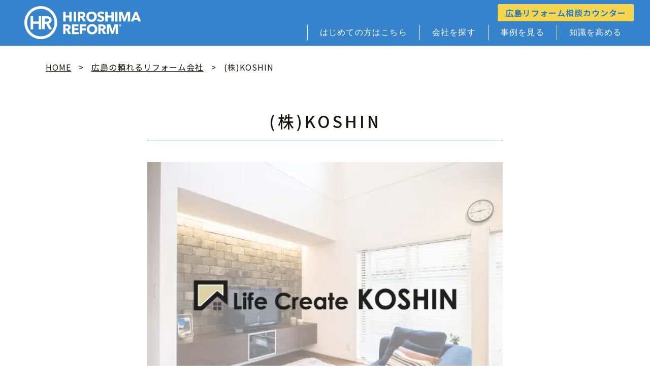

--- FILE ---
content_type: text/html; charset=UTF-8
request_url: https://www.h-reform-zasshi.com/company/company24/
body_size: 19536
content:
<!DOCTYPE html>
<html lang="ja">

<head>

        <!-- Google Tag Manager -->
      <script>
        (function(w, d, s, l, i) {
          w[l] = w[l] || [];
          w[l].push({
            'gtm.start': new Date().getTime(),
            event: 'gtm.js'
          });
          var f = d.getElementsByTagName(s)[0],
            j = d.createElement(s),
            dl = l != 'dataLayer' ? '&l=' + l : '';
          j.async = true;
          j.src =
            'https://www.googletagmanager.com/gtm.js?id=' + i + dl;
          f.parentNode.insertBefore(j, f);
        })(window, document, 'script', 'dataLayer', 'GTM-PRPXQ4V');
      </script>
      <!-- End Google Tag Manager -->
  
  <meta charset="UTF-8">
  <meta name="viewport" content="width=device-width, initial-scale=1.0">

  <script data-cfasync="false" data-no-defer="1" data-no-minify="1" data-no-optimize="1">var ewww_webp_supported=!1;function check_webp_feature(A,e){var w;e=void 0!==e?e:function(){},ewww_webp_supported?e(ewww_webp_supported):((w=new Image).onload=function(){ewww_webp_supported=0<w.width&&0<w.height,e&&e(ewww_webp_supported)},w.onerror=function(){e&&e(!1)},w.src="data:image/webp;base64,"+{alpha:"UklGRkoAAABXRUJQVlA4WAoAAAAQAAAAAAAAAAAAQUxQSAwAAAARBxAR/Q9ERP8DAABWUDggGAAAABQBAJ0BKgEAAQAAAP4AAA3AAP7mtQAAAA=="}[A])}check_webp_feature("alpha");</script><script data-cfasync="false" data-no-defer="1" data-no-minify="1" data-no-optimize="1">var Arrive=function(c,w){"use strict";if(c.MutationObserver&&"undefined"!=typeof HTMLElement){var r,a=0,u=(r=HTMLElement.prototype.matches||HTMLElement.prototype.webkitMatchesSelector||HTMLElement.prototype.mozMatchesSelector||HTMLElement.prototype.msMatchesSelector,{matchesSelector:function(e,t){return e instanceof HTMLElement&&r.call(e,t)},addMethod:function(e,t,r){var a=e[t];e[t]=function(){return r.length==arguments.length?r.apply(this,arguments):"function"==typeof a?a.apply(this,arguments):void 0}},callCallbacks:function(e,t){t&&t.options.onceOnly&&1==t.firedElems.length&&(e=[e[0]]);for(var r,a=0;r=e[a];a++)r&&r.callback&&r.callback.call(r.elem,r.elem);t&&t.options.onceOnly&&1==t.firedElems.length&&t.me.unbindEventWithSelectorAndCallback.call(t.target,t.selector,t.callback)},checkChildNodesRecursively:function(e,t,r,a){for(var i,n=0;i=e[n];n++)r(i,t,a)&&a.push({callback:t.callback,elem:i}),0<i.childNodes.length&&u.checkChildNodesRecursively(i.childNodes,t,r,a)},mergeArrays:function(e,t){var r,a={};for(r in e)e.hasOwnProperty(r)&&(a[r]=e[r]);for(r in t)t.hasOwnProperty(r)&&(a[r]=t[r]);return a},toElementsArray:function(e){return e=void 0!==e&&("number"!=typeof e.length||e===c)?[e]:e}}),e=(l.prototype.addEvent=function(e,t,r,a){a={target:e,selector:t,options:r,callback:a,firedElems:[]};return this._beforeAdding&&this._beforeAdding(a),this._eventsBucket.push(a),a},l.prototype.removeEvent=function(e){for(var t,r=this._eventsBucket.length-1;t=this._eventsBucket[r];r--)e(t)&&(this._beforeRemoving&&this._beforeRemoving(t),(t=this._eventsBucket.splice(r,1))&&t.length&&(t[0].callback=null))},l.prototype.beforeAdding=function(e){this._beforeAdding=e},l.prototype.beforeRemoving=function(e){this._beforeRemoving=e},l),t=function(i,n){var o=new e,l=this,s={fireOnAttributesModification:!1};return o.beforeAdding(function(t){var e=t.target;e!==c.document&&e!==c||(e=document.getElementsByTagName("html")[0]);var r=new MutationObserver(function(e){n.call(this,e,t)}),a=i(t.options);r.observe(e,a),t.observer=r,t.me=l}),o.beforeRemoving(function(e){e.observer.disconnect()}),this.bindEvent=function(e,t,r){t=u.mergeArrays(s,t);for(var a=u.toElementsArray(this),i=0;i<a.length;i++)o.addEvent(a[i],e,t,r)},this.unbindEvent=function(){var r=u.toElementsArray(this);o.removeEvent(function(e){for(var t=0;t<r.length;t++)if(this===w||e.target===r[t])return!0;return!1})},this.unbindEventWithSelectorOrCallback=function(r){var a=u.toElementsArray(this),i=r,e="function"==typeof r?function(e){for(var t=0;t<a.length;t++)if((this===w||e.target===a[t])&&e.callback===i)return!0;return!1}:function(e){for(var t=0;t<a.length;t++)if((this===w||e.target===a[t])&&e.selector===r)return!0;return!1};o.removeEvent(e)},this.unbindEventWithSelectorAndCallback=function(r,a){var i=u.toElementsArray(this);o.removeEvent(function(e){for(var t=0;t<i.length;t++)if((this===w||e.target===i[t])&&e.selector===r&&e.callback===a)return!0;return!1})},this},i=new function(){var s={fireOnAttributesModification:!1,onceOnly:!1,existing:!1};function n(e,t,r){return!(!u.matchesSelector(e,t.selector)||(e._id===w&&(e._id=a++),-1!=t.firedElems.indexOf(e._id)))&&(t.firedElems.push(e._id),!0)}var c=(i=new t(function(e){var t={attributes:!1,childList:!0,subtree:!0};return e.fireOnAttributesModification&&(t.attributes=!0),t},function(e,i){e.forEach(function(e){var t=e.addedNodes,r=e.target,a=[];null!==t&&0<t.length?u.checkChildNodesRecursively(t,i,n,a):"attributes"===e.type&&n(r,i)&&a.push({callback:i.callback,elem:r}),u.callCallbacks(a,i)})})).bindEvent;return i.bindEvent=function(e,t,r){t=void 0===r?(r=t,s):u.mergeArrays(s,t);var a=u.toElementsArray(this);if(t.existing){for(var i=[],n=0;n<a.length;n++)for(var o=a[n].querySelectorAll(e),l=0;l<o.length;l++)i.push({callback:r,elem:o[l]});if(t.onceOnly&&i.length)return r.call(i[0].elem,i[0].elem);setTimeout(u.callCallbacks,1,i)}c.call(this,e,t,r)},i},o=new function(){var a={};function i(e,t){return u.matchesSelector(e,t.selector)}var n=(o=new t(function(){return{childList:!0,subtree:!0}},function(e,r){e.forEach(function(e){var t=e.removedNodes,e=[];null!==t&&0<t.length&&u.checkChildNodesRecursively(t,r,i,e),u.callCallbacks(e,r)})})).bindEvent;return o.bindEvent=function(e,t,r){t=void 0===r?(r=t,a):u.mergeArrays(a,t),n.call(this,e,t,r)},o};d(HTMLElement.prototype),d(NodeList.prototype),d(HTMLCollection.prototype),d(HTMLDocument.prototype),d(Window.prototype);var n={};return s(i,n,"unbindAllArrive"),s(o,n,"unbindAllLeave"),n}function l(){this._eventsBucket=[],this._beforeAdding=null,this._beforeRemoving=null}function s(e,t,r){u.addMethod(t,r,e.unbindEvent),u.addMethod(t,r,e.unbindEventWithSelectorOrCallback),u.addMethod(t,r,e.unbindEventWithSelectorAndCallback)}function d(e){e.arrive=i.bindEvent,s(i,e,"unbindArrive"),e.leave=o.bindEvent,s(o,e,"unbindLeave")}}(window,void 0),ewww_webp_supported=!1;function check_webp_feature(e,t){var r;ewww_webp_supported?t(ewww_webp_supported):((r=new Image).onload=function(){ewww_webp_supported=0<r.width&&0<r.height,t(ewww_webp_supported)},r.onerror=function(){t(!1)},r.src="data:image/webp;base64,"+{alpha:"UklGRkoAAABXRUJQVlA4WAoAAAAQAAAAAAAAAAAAQUxQSAwAAAARBxAR/Q9ERP8DAABWUDggGAAAABQBAJ0BKgEAAQAAAP4AAA3AAP7mtQAAAA==",animation:"UklGRlIAAABXRUJQVlA4WAoAAAASAAAAAAAAAAAAQU5JTQYAAAD/////AABBTk1GJgAAAAAAAAAAAAAAAAAAAGQAAABWUDhMDQAAAC8AAAAQBxAREYiI/gcA"}[e])}function ewwwLoadImages(e){if(e){for(var t=document.querySelectorAll(".batch-image img, .image-wrapper a, .ngg-pro-masonry-item a, .ngg-galleria-offscreen-seo-wrapper a"),r=0,a=t.length;r<a;r++)ewwwAttr(t[r],"data-src",t[r].getAttribute("data-webp")),ewwwAttr(t[r],"data-thumbnail",t[r].getAttribute("data-webp-thumbnail"));for(var i=document.querySelectorAll("div.woocommerce-product-gallery__image"),r=0,a=i.length;r<a;r++)ewwwAttr(i[r],"data-thumb",i[r].getAttribute("data-webp-thumb"))}for(var n=document.querySelectorAll("video"),r=0,a=n.length;r<a;r++)ewwwAttr(n[r],"poster",e?n[r].getAttribute("data-poster-webp"):n[r].getAttribute("data-poster-image"));for(var o,l=document.querySelectorAll("img.ewww_webp_lazy_load"),r=0,a=l.length;r<a;r++)e&&(ewwwAttr(l[r],"data-lazy-srcset",l[r].getAttribute("data-lazy-srcset-webp")),ewwwAttr(l[r],"data-srcset",l[r].getAttribute("data-srcset-webp")),ewwwAttr(l[r],"data-lazy-src",l[r].getAttribute("data-lazy-src-webp")),ewwwAttr(l[r],"data-src",l[r].getAttribute("data-src-webp")),ewwwAttr(l[r],"data-orig-file",l[r].getAttribute("data-webp-orig-file")),ewwwAttr(l[r],"data-medium-file",l[r].getAttribute("data-webp-medium-file")),ewwwAttr(l[r],"data-large-file",l[r].getAttribute("data-webp-large-file")),null!=(o=l[r].getAttribute("srcset"))&&!1!==o&&o.includes("R0lGOD")&&ewwwAttr(l[r],"src",l[r].getAttribute("data-lazy-src-webp"))),l[r].className=l[r].className.replace(/\bewww_webp_lazy_load\b/,"");for(var s=document.querySelectorAll(".ewww_webp"),r=0,a=s.length;r<a;r++)e?(ewwwAttr(s[r],"srcset",s[r].getAttribute("data-srcset-webp")),ewwwAttr(s[r],"src",s[r].getAttribute("data-src-webp")),ewwwAttr(s[r],"data-orig-file",s[r].getAttribute("data-webp-orig-file")),ewwwAttr(s[r],"data-medium-file",s[r].getAttribute("data-webp-medium-file")),ewwwAttr(s[r],"data-large-file",s[r].getAttribute("data-webp-large-file")),ewwwAttr(s[r],"data-large_image",s[r].getAttribute("data-webp-large_image")),ewwwAttr(s[r],"data-src",s[r].getAttribute("data-webp-src"))):(ewwwAttr(s[r],"srcset",s[r].getAttribute("data-srcset-img")),ewwwAttr(s[r],"src",s[r].getAttribute("data-src-img"))),s[r].className=s[r].className.replace(/\bewww_webp\b/,"ewww_webp_loaded");window.jQuery&&jQuery.fn.isotope&&jQuery.fn.imagesLoaded&&(jQuery(".fusion-posts-container-infinite").imagesLoaded(function(){jQuery(".fusion-posts-container-infinite").hasClass("isotope")&&jQuery(".fusion-posts-container-infinite").isotope()}),jQuery(".fusion-portfolio:not(.fusion-recent-works) .fusion-portfolio-wrapper").imagesLoaded(function(){jQuery(".fusion-portfolio:not(.fusion-recent-works) .fusion-portfolio-wrapper").isotope()}))}function ewwwWebPInit(e){ewwwLoadImages(e),ewwwNggLoadGalleries(e),document.arrive(".ewww_webp",function(){ewwwLoadImages(e)}),document.arrive(".ewww_webp_lazy_load",function(){ewwwLoadImages(e)}),document.arrive("videos",function(){ewwwLoadImages(e)}),"loading"==document.readyState?document.addEventListener("DOMContentLoaded",ewwwJSONParserInit):("undefined"!=typeof galleries&&ewwwNggParseGalleries(e),ewwwWooParseVariations(e))}function ewwwAttr(e,t,r){null!=r&&!1!==r&&e.setAttribute(t,r)}function ewwwJSONParserInit(){"undefined"!=typeof galleries&&check_webp_feature("alpha",ewwwNggParseGalleries),check_webp_feature("alpha",ewwwWooParseVariations)}function ewwwWooParseVariations(e){if(e)for(var t=document.querySelectorAll("form.variations_form"),r=0,a=t.length;r<a;r++){var i=t[r].getAttribute("data-product_variations"),n=!1;try{for(var o in i=JSON.parse(i))void 0!==i[o]&&void 0!==i[o].image&&(void 0!==i[o].image.src_webp&&(i[o].image.src=i[o].image.src_webp,n=!0),void 0!==i[o].image.srcset_webp&&(i[o].image.srcset=i[o].image.srcset_webp,n=!0),void 0!==i[o].image.full_src_webp&&(i[o].image.full_src=i[o].image.full_src_webp,n=!0),void 0!==i[o].image.gallery_thumbnail_src_webp&&(i[o].image.gallery_thumbnail_src=i[o].image.gallery_thumbnail_src_webp,n=!0),void 0!==i[o].image.thumb_src_webp&&(i[o].image.thumb_src=i[o].image.thumb_src_webp,n=!0));n&&ewwwAttr(t[r],"data-product_variations",JSON.stringify(i))}catch(e){}}}function ewwwNggParseGalleries(e){if(e)for(var t in galleries){var r=galleries[t];galleries[t].images_list=ewwwNggParseImageList(r.images_list)}}function ewwwNggLoadGalleries(e){e&&document.addEventListener("ngg.galleria.themeadded",function(e,t){window.ngg_galleria._create_backup=window.ngg_galleria.create,window.ngg_galleria.create=function(e,t){var r=$(e).data("id");return galleries["gallery_"+r].images_list=ewwwNggParseImageList(galleries["gallery_"+r].images_list),window.ngg_galleria._create_backup(e,t)}})}function ewwwNggParseImageList(e){for(var t in e){var r=e[t];if(void 0!==r["image-webp"]&&(e[t].image=r["image-webp"],delete e[t]["image-webp"]),void 0!==r["thumb-webp"]&&(e[t].thumb=r["thumb-webp"],delete e[t]["thumb-webp"]),void 0!==r.full_image_webp&&(e[t].full_image=r.full_image_webp,delete e[t].full_image_webp),void 0!==r.srcsets)for(var a in r.srcsets)nggSrcset=r.srcsets[a],void 0!==r.srcsets[a+"-webp"]&&(e[t].srcsets[a]=r.srcsets[a+"-webp"],delete e[t].srcsets[a+"-webp"]);if(void 0!==r.full_srcsets)for(var i in r.full_srcsets)nggFSrcset=r.full_srcsets[i],void 0!==r.full_srcsets[i+"-webp"]&&(e[t].full_srcsets[i]=r.full_srcsets[i+"-webp"],delete e[t].full_srcsets[i+"-webp"])}return e}check_webp_feature("alpha",ewwwWebPInit);</script><meta name='robots' content='index, follow, max-image-preview:large, max-snippet:-1, max-video-preview:-1' />
	<style>img:is([sizes="auto" i], [sizes^="auto," i]) { contain-intrinsic-size: 3000px 1500px }</style>
	
	<!-- This site is optimized with the Yoast SEO plugin v24.2 - https://yoast.com/wordpress/plugins/seo/ -->
	<title>(株)KOSHIN &#8211; 広島の頼れるリフォーム会社 &#8211; HIROSHIMA REFORM</title>
	<meta name="description" content="広島の頼れるリフォーム会社 (株)KOSHIN をご紹介します。手刻みによる丁寧な加工をはじめ、新しい技術の融合など、風土に合わせたこだわりの家づくりを少数精鋭で実践。 古き良き家屋の良さを残しつつ、新しい工法を積極的に取り入れる大工の腕が自慢です。" />
	<link rel="canonical" href="https://www.h-reform-zasshi.com/company/company24/" />
	<meta property="og:locale" content="ja_JP" />
	<meta property="og:type" content="article" />
	<meta property="og:title" content="(株)KOSHIN &#8211; 広島の頼れるリフォーム会社 &#8211; HIROSHIMA REFORM" />
	<meta property="og:description" content="広島の頼れるリフォーム会社 (株)KOSHIN をご紹介します。手刻みによる丁寧な加工をはじめ、新しい技術の融合など、風土に合わせたこだわりの家づくりを少数精鋭で実践。 古き良き家屋の良さを残しつつ、新しい工法を積極的に取り入れる大工の腕が自慢です。" />
	<meta property="og:url" content="https://www.h-reform-zasshi.com/company/company24/" />
	<meta property="og:site_name" content="HIROSHIMA REFORM" />
	<meta property="article:publisher" content="https://www.facebook.com/hreformzasshi" />
	<meta property="article:modified_time" content="2025-12-11T03:12:06+00:00" />
	<meta property="og:image" content="https://www.h-reform-zasshi.com/manager/wp-content/uploads/KOSHIN-1.jpg" />
	<meta property="og:image:width" content="600" />
	<meta property="og:image:height" content="450" />
	<meta property="og:image:type" content="image/jpeg" />
	<meta name="twitter:card" content="summary_large_image" />
	<meta name="twitter:site" content="@cooltaira" />
	<meta name="twitter:label1" content="推定読み取り時間" />
	<meta name="twitter:data1" content="1分" />
	<script type="application/ld+json" class="yoast-schema-graph">{"@context":"https://schema.org","@graph":[{"@type":"WebPage","@id":"https://www.h-reform-zasshi.com/company/company24/","url":"https://www.h-reform-zasshi.com/company/company24/","name":"(株)KOSHIN &#8211; 広島の頼れるリフォーム会社 &#8211; HIROSHIMA REFORM","isPartOf":{"@id":"https://www.h-reform-zasshi.com/#website"},"primaryImageOfPage":{"@id":"https://www.h-reform-zasshi.com/company/company24/#primaryimage"},"image":{"@id":"https://www.h-reform-zasshi.com/company/company24/#primaryimage"},"thumbnailUrl":"https://www.h-reform-zasshi.com/manager/wp-content/uploads/KOSHIN-1.jpg","datePublished":"2022-09-21T07:53:22+00:00","dateModified":"2025-12-11T03:12:06+00:00","description":"広島の頼れるリフォーム会社 (株)KOSHIN をご紹介します。手刻みによる丁寧な加工をはじめ、新しい技術の融合など、風土に合わせたこだわりの家づくりを少数精鋭で実践。 古き良き家屋の良さを残しつつ、新しい工法を積極的に取り入れる大工の腕が自慢です。","breadcrumb":{"@id":"https://www.h-reform-zasshi.com/company/company24/#breadcrumb"},"inLanguage":"ja","potentialAction":[{"@type":"ReadAction","target":["https://www.h-reform-zasshi.com/company/company24/"]}]},{"@type":"ImageObject","inLanguage":"ja","@id":"https://www.h-reform-zasshi.com/company/company24/#primaryimage","url":"https://www.h-reform-zasshi.com/manager/wp-content/uploads/KOSHIN-1.jpg","contentUrl":"https://www.h-reform-zasshi.com/manager/wp-content/uploads/KOSHIN-1.jpg","width":600,"height":450,"caption":"KOSHIN_logo"},{"@type":"BreadcrumbList","@id":"https://www.h-reform-zasshi.com/company/company24/#breadcrumb","itemListElement":[{"@type":"ListItem","position":1,"name":"ホーム","item":"https://www.h-reform-zasshi.com/"},{"@type":"ListItem","position":2,"name":"広島の頼れるリフォーム会社","item":"https://www.h-reform-zasshi.com/company/"},{"@type":"ListItem","position":3,"name":"(株)KOSHIN"}]},{"@type":"WebSite","@id":"https://www.h-reform-zasshi.com/#website","url":"https://www.h-reform-zasshi.com/","name":"HIROSHIMA REFORM","description":"リフォームは会社選びで全てが決まります。実績10年以上の経験があり、建設業許可を取得している会社を厳選してご紹介。広島リフォーム編集部が取材した500件以上のリフォーム事例も掲載しているので、ピッタリな会社がきっと見つかります！","potentialAction":[{"@type":"SearchAction","target":{"@type":"EntryPoint","urlTemplate":"https://www.h-reform-zasshi.com/?s={search_term_string}"},"query-input":{"@type":"PropertyValueSpecification","valueRequired":true,"valueName":"search_term_string"}}],"inLanguage":"ja"}]}</script>
	<!-- / Yoast SEO plugin. -->


<link rel="alternate" type="application/rss+xml" title="HIROSHIMA REFORM &raquo; フィード" href="https://www.h-reform-zasshi.com/feed/" />
<link rel="alternate" type="application/rss+xml" title="HIROSHIMA REFORM &raquo; コメントフィード" href="https://www.h-reform-zasshi.com/comments/feed/" />
<script>
window._wpemojiSettings = {"baseUrl":"https:\/\/s.w.org\/images\/core\/emoji\/15.0.3\/72x72\/","ext":".png","svgUrl":"https:\/\/s.w.org\/images\/core\/emoji\/15.0.3\/svg\/","svgExt":".svg","source":{"concatemoji":"https:\/\/www.h-reform-zasshi.com\/manager\/wp-includes\/js\/wp-emoji-release.min.js?ver=6.7.1"}};
/*! This file is auto-generated */
!function(i,n){var o,s,e;function c(e){try{var t={supportTests:e,timestamp:(new Date).valueOf()};sessionStorage.setItem(o,JSON.stringify(t))}catch(e){}}function p(e,t,n){e.clearRect(0,0,e.canvas.width,e.canvas.height),e.fillText(t,0,0);var t=new Uint32Array(e.getImageData(0,0,e.canvas.width,e.canvas.height).data),r=(e.clearRect(0,0,e.canvas.width,e.canvas.height),e.fillText(n,0,0),new Uint32Array(e.getImageData(0,0,e.canvas.width,e.canvas.height).data));return t.every(function(e,t){return e===r[t]})}function u(e,t,n){switch(t){case"flag":return n(e,"\ud83c\udff3\ufe0f\u200d\u26a7\ufe0f","\ud83c\udff3\ufe0f\u200b\u26a7\ufe0f")?!1:!n(e,"\ud83c\uddfa\ud83c\uddf3","\ud83c\uddfa\u200b\ud83c\uddf3")&&!n(e,"\ud83c\udff4\udb40\udc67\udb40\udc62\udb40\udc65\udb40\udc6e\udb40\udc67\udb40\udc7f","\ud83c\udff4\u200b\udb40\udc67\u200b\udb40\udc62\u200b\udb40\udc65\u200b\udb40\udc6e\u200b\udb40\udc67\u200b\udb40\udc7f");case"emoji":return!n(e,"\ud83d\udc26\u200d\u2b1b","\ud83d\udc26\u200b\u2b1b")}return!1}function f(e,t,n){var r="undefined"!=typeof WorkerGlobalScope&&self instanceof WorkerGlobalScope?new OffscreenCanvas(300,150):i.createElement("canvas"),a=r.getContext("2d",{willReadFrequently:!0}),o=(a.textBaseline="top",a.font="600 32px Arial",{});return e.forEach(function(e){o[e]=t(a,e,n)}),o}function t(e){var t=i.createElement("script");t.src=e,t.defer=!0,i.head.appendChild(t)}"undefined"!=typeof Promise&&(o="wpEmojiSettingsSupports",s=["flag","emoji"],n.supports={everything:!0,everythingExceptFlag:!0},e=new Promise(function(e){i.addEventListener("DOMContentLoaded",e,{once:!0})}),new Promise(function(t){var n=function(){try{var e=JSON.parse(sessionStorage.getItem(o));if("object"==typeof e&&"number"==typeof e.timestamp&&(new Date).valueOf()<e.timestamp+604800&&"object"==typeof e.supportTests)return e.supportTests}catch(e){}return null}();if(!n){if("undefined"!=typeof Worker&&"undefined"!=typeof OffscreenCanvas&&"undefined"!=typeof URL&&URL.createObjectURL&&"undefined"!=typeof Blob)try{var e="postMessage("+f.toString()+"("+[JSON.stringify(s),u.toString(),p.toString()].join(",")+"));",r=new Blob([e],{type:"text/javascript"}),a=new Worker(URL.createObjectURL(r),{name:"wpTestEmojiSupports"});return void(a.onmessage=function(e){c(n=e.data),a.terminate(),t(n)})}catch(e){}c(n=f(s,u,p))}t(n)}).then(function(e){for(var t in e)n.supports[t]=e[t],n.supports.everything=n.supports.everything&&n.supports[t],"flag"!==t&&(n.supports.everythingExceptFlag=n.supports.everythingExceptFlag&&n.supports[t]);n.supports.everythingExceptFlag=n.supports.everythingExceptFlag&&!n.supports.flag,n.DOMReady=!1,n.readyCallback=function(){n.DOMReady=!0}}).then(function(){return e}).then(function(){var e;n.supports.everything||(n.readyCallback(),(e=n.source||{}).concatemoji?t(e.concatemoji):e.wpemoji&&e.twemoji&&(t(e.twemoji),t(e.wpemoji)))}))}((window,document),window._wpemojiSettings);
</script>
<style id='wp-emoji-styles-inline-css'>

	img.wp-smiley, img.emoji {
		display: inline !important;
		border: none !important;
		box-shadow: none !important;
		height: 1em !important;
		width: 1em !important;
		margin: 0 0.07em !important;
		vertical-align: -0.1em !important;
		background: none !important;
		padding: 0 !important;
	}
</style>
<link rel='stylesheet' id='contact-form-7-css' href='https://www.h-reform-zasshi.com/manager/wp-content/plugins/contact-form-7/includes/css/styles.css?ver=6.0.3' media='all' />
<link rel='stylesheet' id='cf7msm_styles-css' href='https://www.h-reform-zasshi.com/manager/wp-content/plugins/contact-form-7-multi-step-module-premium/resources/cf7msm.css?ver=4.4.1' media='all' />
<link rel='stylesheet' id='pz-linkcard-css' href='//www.h-reform-zasshi.com/manager/wp-content/uploads/pz-linkcard/style.css?ver=2.5.5.1' media='all' />
<link rel='stylesheet' id='hiroshimareform2023-style-css' href='https://www.h-reform-zasshi.com/manager/wp-content/themes/hiroshimareform2023/style.css?ver=1.0.0' media='all' />
<link rel='stylesheet' id='dflip-style-css' href='https://www.h-reform-zasshi.com/manager/wp-content/plugins/3d-flipbook-dflip-lite/assets/css/dflip.min.css?ver=2.3.57' media='all' />
<link rel='stylesheet' id='fancybox-css' href='https://www.h-reform-zasshi.com/manager/wp-content/plugins/easy-fancybox/fancybox/1.5.4/jquery.fancybox.min.css?ver=6.7.1' media='screen' />
<link rel='stylesheet' id='wp-pagenavi-css' href='https://www.h-reform-zasshi.com/manager/wp-content/plugins/wp-pagenavi/pagenavi-css.css?ver=2.70' media='all' />
<link rel='stylesheet' id='tablepress-default-css' href='https://www.h-reform-zasshi.com/manager/wp-content/plugins/tablepress/css/build/default.css?ver=3.0.2' media='all' />
<link rel='stylesheet' id='mts_simple_booking_front-css' href='https://www.h-reform-zasshi.com/manager/wp-content/plugins/mts-simple-booking/css/mtssb-front.css?ver=6.7.1' media='all' />
<link rel='stylesheet' id='ctn-stylesheet-css' href='https://www.h-reform-zasshi.com/manager/wp-content/plugins/current-template-name/assets/css/ctn-style.css?ver=6.7.1' media='all' />
<script src="https://www.h-reform-zasshi.com/manager/wp-includes/js/jquery/jquery.min.js?ver=3.7.1" id="jquery-core-js"></script>
<script src="https://www.h-reform-zasshi.com/manager/wp-includes/js/jquery/jquery-migrate.min.js?ver=3.4.1" id="jquery-migrate-js"></script>
<meta name="generator" content="WordPress 6.7.1" />
<noscript><style>.lazyload[data-src]{display:none !important;}</style></noscript><style>.lazyload{background-image:none !important;}.lazyload:before{background-image:none !important;}</style><link rel="icon" href="https://www.h-reform-zasshi.com/manager/wp-content/uploads/cropped-favicon-32x32.png" sizes="32x32" />
<link rel="icon" href="https://www.h-reform-zasshi.com/manager/wp-content/uploads/cropped-favicon-192x192.png" sizes="192x192" />
<link rel="apple-touch-icon" href="https://www.h-reform-zasshi.com/manager/wp-content/uploads/cropped-favicon-180x180.png" />
<meta name="msapplication-TileImage" content="https://www.h-reform-zasshi.com/manager/wp-content/uploads/cropped-favicon-270x270.png" />
        <style>
            #wp-admin-bar-ctn_adminbar_menu .ab-item {
                background: ;
                color:  !important;
            }
            #wp-admin-bar-ctn_adminbar_menu .ab-item .ctn-admin-item {
                color: #6ef791;
            }
            .ctn-admin-item {
                color: #6ef791;
            }
            .ab-submenu {

            }
        </style>
        
  <!-- slick css -->
  <link rel="stylesheet" href="https://cdn.jsdelivr.net/npm/slick-carousel@1.8.1/slick/slick-theme.min.css">
  <link rel="stylesheet" href="https://cdn.jsdelivr.net/npm/slick-carousel@1.8.1/slick/slick.min.css">


  <!-- slick script -->
  <script src="https://cdn.jsdelivr.net/npm/slick-carousel@1.8.1/slick/slick.min.js"></script>

  <!-- original css -->
  <link rel="stylesheet" href="https://www.h-reform-zasshi.com/manager/wp-content/themes/hiroshimareform2023/assets/css/style.min.css?v=1768589805">

</head>

<body id="company" class="company-template-default single single-company postid-41421 compacted page no-sidebar">
<script data-cfasync="false" data-no-defer="1" data-no-minify="1" data-no-optimize="1">if(typeof ewww_webp_supported==="undefined"){var ewww_webp_supported=!1}if(ewww_webp_supported){document.body.classList.add("webp-support")}</script>

  
        <!-- Google Tag Manager (noscript) -->
      <noscript><iframe src="https://www.googletagmanager.com/ns.html?id=GTM-PRPXQ4V" height="0" width="0" style="display:none;visibility:hidden"></iframe></noscript>
      <!-- End Google Tag Manager (noscript) -->

  
  <header id="header">

    <div class="container container_max">
      <div class="logo_catch">広島の優良リフォーム会社を厳選して紹介</div>
              <div class="logo"><a href="https://www.h-reform-zasshi.com/">HIROSHIMA REFORM &#8211; 広島でリフォーム会社を探すなら</a></div>
      
      <div id="nav_area">
        <nav class="gnav" aria-label="main" role="navigation">
          <ul>
            <li>
              <a class="about" href="https://www.h-reform-zasshi.com/about/">はじめての方はこちら</a>
            </li>

            <li>
              <a class="company" href="https://www.h-reform-zasshi.com/company/">会社を探す</a>
            </li>

            <li>
              <a class="reform_cases" href="https://www.h-reform-zasshi.com/reform_cases/">事例を見る</a>
              <ul class="child">
                <li><a href="https://www.h-reform-zasshi.com/youtube/">事例解説動画</a></li>
              </ul>
            </li>

            <li>
              <a class="column" href="https://www.h-reform-zasshi.com/column/">知識を高める</a>
            </li>

                        
              <li class="is_additional">
                <a class="magazine" href="https://www.h-reform-zasshi.com/magazine/"><span class="ja">リフォーム雑誌</span></a>
              </li>

              <li class="is_additional">
                <a class="event" href="https://www.h-reform-zasshi.com/event/"><span class="ja">イベント情報</span></a>
              </li>

              <li class="is_additional">
                <a class="news" href="https://www.h-reform-zasshi.com/news/"><span class="ja">お知らせ</span></a>
              </li>

                          
            
            <li class="consultant">
              <a class="counter btn btn_yellow" href="https://www.h-reform-zasshi.com/counter/">広島リフォーム相談カウンター</a>
            </li>

          </ul>

        </nav>
        <div class="toggle_btn">
          <span></span>
          <span></span>
          <span></span>
        </div>
        <div id="mask"></div>
      </div>
    </div>

  </header>
<main id="main" role="main">

  <!-- breadcrumb -->
    <nav class="breadcrumb">
    <ul class="container">
      <li itemprop="itemListElement" itemscope itemtype="https://schema.org/ListItem"><a itemprop="item" href="https://www.h-reform-zasshi.com/"><span itemprop="name">HOME</span></a>
        <meta itemprop="position" content="1" />
      </li>
            <li itemprop="itemListElement" itemscope itemtype="https://schema.org/ListItem"><a itemprop="item" href="https://www.h-reform-zasshi.com/company/"><span itemprop="name">広島の頼れるリフォーム会社</span></a>
        <meta itemprop="position" content="2" />
      </li>
            <li>(株)KOSHIN</li>
    </ul>
  </nav>

  <!-- content -->
  <section class="company section">
  <div class="container container_thin">

    <h1 class="page_title">(株)KOSHIN</h1>

    <figure class="list_item_image"><img width="600" height="450" src="[data-uri]" class="attachment-full size-full wp-post-image lazyload ewww_webp_lazy_load" alt="KOSHIN_logo" loading="lazy" decoding="async" data-src="https://www.h-reform-zasshi.com/manager/wp-content/uploads/KOSHIN-1.jpg" data-eio-rwidth="600" data-eio-rheight="450" data-src-webp="https://www.h-reform-zasshi.com/manager/wp-content/uploads/KOSHIN-1.jpg.webp" /><noscript><img width="600" height="450" src="https://www.h-reform-zasshi.com/manager/wp-content/uploads/KOSHIN-1.jpg" class="attachment-full size-full wp-post-image" alt="KOSHIN_logo" loading="lazy" decoding="async" data-eio="l" /></noscript></figure>

    <div class="company_character">
      手刻みによる丁寧な加工をはじめ、新しい技術の融合など、風土に合わせたこだわりの家づくりを少数精鋭で実践。<br />
古き良き家屋の良さを残しつつ、新しい工法を積極的に取り入れる大工の腕が自慢です。    </div>


    <nav class="page_nav grid_list grid_list_mb_2 grid_list_lg_3">
      <ol>
        <li><a href="#keyword">この会社のポイント</a></li>
        <li><a href="#staff">この会社のスタッフ</a></li>
        <li><a href="#gallery">この会社の施工事例</a></li>
        <li><a href="#website">この会社のWEBサイト</a></li>
        <li><a href="#detail">この会社の詳細</a></li>
      </ol>
    </nav>


    <!-- <div class="index">

    <div class="spec post_data read_more">
      <div class="container container_thin">
        <h3 class="post_data_title">CONTENTS</h3>
        <dl>
          <dt>01</dt>
          <dd><a href="#keyword">この会社のポイント</a></dd>
          <dt>02</dt>
          <dd><a href="#staff">この会社のスタッフ</a></dd>
          <dt>03</dt>
          <dd><a href="#gallery">この会社の施工事例</a></dd>
          <dt>04</dt>
          <dd><a href="#website">この会社のWEBサイト</a></dd>
          <dt>05</dt>
          <dd><a href="#spec">この会社の詳細</a></dd>
        </dl>
      </div>
    </div>

    </div> -->

  </div>
</section>

<section id="keyword" class="keyword section bg">
  <div class="container">

          <div class="">
        <div class="text">
          <div class="head_keyword" data-sub="キーワード">KEYWORD 1</div>
          <h3 class="title_keyword">オーダーキッチンにも対応</h3>
          <p>同社の代表はこれまでキッチンの設置工事を多く手がけており、メーカーの特徴や配管に関する幅広い知識を持っています。その経験をもとにオーダーキッチンにも柔軟に対応。暮らしの利便性を高め、お客さまの希望するスタイルに近づけたキッチンの在り方を積極的に提案しています。</p>
        </div>

        <figure class="image">
                      <img src="[data-uri]" alt="オーダーキッチンにも対応" loading="lazy" data-src="https://www.h-reform-zasshi.com/manager/wp-content/uploads/DSF0049_.jpg" decoding="async" class="lazyload ewww_webp_lazy_load" width="800" height="800" data-eio-rwidth="800" data-eio-rheight="800" data-src-webp="https://www.h-reform-zasshi.com/manager/wp-content/uploads/DSF0049_.jpg.webp"><noscript><img src="https://www.h-reform-zasshi.com/manager/wp-content/uploads/DSF0049_.jpg" alt="オーダーキッチンにも対応" loading="lazy" data-eio="l"></noscript>
                                <img src="[data-uri]" alt="オーダーキッチンにも対応" loading="lazy" data-src="https://www.h-reform-zasshi.com/manager/wp-content/uploads/1-2-4.jpg" decoding="async" class="lazyload ewww_webp_lazy_load" width="800" height="800" data-eio-rwidth="800" data-eio-rheight="800" data-src-webp="https://www.h-reform-zasshi.com/manager/wp-content/uploads/1-2-4.jpg.webp"><noscript><img src="https://www.h-reform-zasshi.com/manager/wp-content/uploads/1-2-4.jpg" alt="オーダーキッチンにも対応" loading="lazy" data-eio="l"></noscript>
                  </figure>
      </div>

          <div class="">
        <div class="text">
          <div class="head_keyword" data-sub="キーワード">KEYWORD 2</div>
          <h3 class="title_keyword">大工が最初から最後まで担当</h3>
          <p>在籍する熟練の大工は社長を含め3名。打ち合わせから大工がヒアリングし、丁寧な対応で、責任を持って現場を担当します。特にリフォームでは重要な柱や壁の構造変更や間取り決定の際に、大工の知識と経験が欠かせません。工事がスタートしてから「柱が抜けなかった」というリスクも回避でき、設計から工事完了まで、より安心して任せることができます。</p>
        </div>

        <figure class="image">
                      <img src="[data-uri]" alt="大工が最初から最後まで担当" loading="lazy" data-src="https://www.h-reform-zasshi.com/manager/wp-content/uploads/DSCF0053_.jpg" decoding="async" class="lazyload ewww_webp_lazy_load" width="800" height="800" data-eio-rwidth="800" data-eio-rheight="800" data-src-webp="https://www.h-reform-zasshi.com/manager/wp-content/uploads/DSCF0053_.jpg.webp"><noscript><img src="https://www.h-reform-zasshi.com/manager/wp-content/uploads/DSCF0053_.jpg" alt="大工が最初から最後まで担当" loading="lazy" data-eio="l"></noscript>
                                <img src="[data-uri]" alt="大工が最初から最後まで担当" loading="lazy" data-src="https://www.h-reform-zasshi.com/manager/wp-content/uploads/DSCF0066_.jpg" decoding="async" class="lazyload ewww_webp_lazy_load" width="800" height="800" data-eio-rwidth="800" data-eio-rheight="800" data-src-webp="https://www.h-reform-zasshi.com/manager/wp-content/uploads/DSCF0066_.jpg.webp"><noscript><img src="https://www.h-reform-zasshi.com/manager/wp-content/uploads/DSCF0066_.jpg" alt="大工が最初から最後まで担当" loading="lazy" data-eio="l"></noscript>
                  </figure>
      </div>

          <div class="">
        <div class="text">
          <div class="head_keyword" data-sub="キーワード">KEYWORD 3</div>
          <h3 class="title_keyword">工房でつくるおもちゃ（ブランド名：木のみ木のまま）</h3>
          <p>同社ではリフォームや新築工事で出た端材を活用し、おもちゃや雑貨の製作を行っています。保育の仕事やベビーシッターの経験を持つ女性スタッフが一つひとつ手づくりしています。木ならではの質感と手ざわりに温かみのある積み木や歯固め、ガラガラなど、お子さんの月齢に応じたさまざまな木製のおもちゃや雑貨を考案。口に入れても安心な自然塗料のみを使った仕上げも嬉しいポイントです。</p>
        </div>

        <figure class="image">
                      <img src="[data-uri]" alt="工房でつくるおもちゃ（ブランド名：木のみ木のまま）" loading="lazy" data-src="https://www.h-reform-zasshi.com/manager/wp-content/uploads/3-1-5.jpg" decoding="async" class="lazyload ewww_webp_lazy_load" width="800" height="800" data-eio-rwidth="800" data-eio-rheight="800" data-src-webp="https://www.h-reform-zasshi.com/manager/wp-content/uploads/3-1-5.jpg.webp"><noscript><img src="https://www.h-reform-zasshi.com/manager/wp-content/uploads/3-1-5.jpg" alt="工房でつくるおもちゃ（ブランド名：木のみ木のまま）" loading="lazy" data-eio="l"></noscript>
                                <img src="[data-uri]" alt="工房でつくるおもちゃ（ブランド名：木のみ木のまま）" loading="lazy" data-src="https://www.h-reform-zasshi.com/manager/wp-content/uploads/DSCF0133_.jpg" decoding="async" class="lazyload ewww_webp_lazy_load" width="800" height="800" data-eio-rwidth="800" data-eio-rheight="800" data-src-webp="https://www.h-reform-zasshi.com/manager/wp-content/uploads/DSCF0133_.jpg.webp"><noscript><img src="https://www.h-reform-zasshi.com/manager/wp-content/uploads/DSCF0133_.jpg" alt="工房でつくるおもちゃ（ブランド名：木のみ木のまま）" loading="lazy" data-eio="l"></noscript>
                  </figure>
      </div>

          <div class="">
        <div class="text">
          <div class="head_keyword" data-sub="キーワード">KEYWORD 4</div>
          <h3 class="title_keyword">古民家再生に強み</h3>
          <p>本社が北広島町にあるため、地域がら古民家や蔵の耐久性を高くしたいという依頼が多く、職人技を発揮しています。なかには壁を一面ずつジャッキで持ち上げ、腐った柱を切り上げた下にコンクリートを流し込み、新たな基礎を設置するなど、大がかりな工事も実施。古民家によく見られる建具のズレなどは、大工がカンナを使い、現場で手刻みによる微調整を施すなど、丁寧な仕事で高い評価を得ています。</p>
        </div>

        <figure class="image">
                      <img src="[data-uri]" alt="古民家再生に強み" loading="lazy" data-src="https://www.h-reform-zasshi.com/manager/wp-content/uploads/IMG_6898_.jpg" decoding="async" class="lazyload ewww_webp_lazy_load" width="800" height="800" data-eio-rwidth="800" data-eio-rheight="800" data-src-webp="https://www.h-reform-zasshi.com/manager/wp-content/uploads/IMG_6898_.jpg.webp"><noscript><img src="https://www.h-reform-zasshi.com/manager/wp-content/uploads/IMG_6898_.jpg" alt="古民家再生に強み" loading="lazy" data-eio="l"></noscript>
                                <img src="[data-uri]" alt="古民家再生に強み" loading="lazy" data-src="https://www.h-reform-zasshi.com/manager/wp-content/uploads/IMG_6917_.jpg" decoding="async" class="lazyload ewww_webp_lazy_load" width="800" height="800" data-eio-rwidth="800" data-eio-rheight="800" data-src-webp="https://www.h-reform-zasshi.com/manager/wp-content/uploads/IMG_6917_.jpg.webp"><noscript><img src="https://www.h-reform-zasshi.com/manager/wp-content/uploads/IMG_6917_.jpg" alt="古民家再生に強み" loading="lazy" data-eio="l"></noscript>
                  </figure>
      </div>

    
  </div>
</section>

<section class="company_staff section">
  <div class="container">

          <div id="staff" class="inner">

        <div class="staff_photo">
          <div class="fukidashi">(株)KOSHIN<br>で働く人に聞いてみた</div>
          <figure class="image">
            <figcaption>大工・設計管理　向田拓夫さん</figcaption>
            <img src="[data-uri]" alt="大工・設計管理　向田拓夫さん" data-src="https://www.h-reform-zasshi.com/manager/wp-content/uploads/staff_company24.png" decoding="async" class="lazyload ewww_webp_lazy_load" width="800" height="800" data-eio-rwidth="800" data-eio-rheight="800" data-src-webp="https://www.h-reform-zasshi.com/manager/wp-content/uploads/staff_company24.png.webp"><noscript><img src="https://www.h-reform-zasshi.com/manager/wp-content/uploads/staff_company24.png" alt="大工・設計管理　向田拓夫さん" data-eio="l"></noscript>
          </figure>
        </div>

        <div class="text">
          <h4>伝統建築への誇りと<br>大工の腕が自慢です</h4>
          <div class="comment">
            <dl>
<dt>どんな会社だと思いますか？</dt>
<dd>職人が皆、仲が良く、若い職人には技術や心構えがしっかり伝承されているチーム力の強い会社です。</dd>
<dt>仕事をしていて良かった！と感じるのはどんな時ですか？</dt>
<dd>のこぎりやノミ、カンナなど手作業で行う工程の「手刻み」が求められる現場で、上手く現場を納められた時に大きなやりがいを感じます。</dd>
<dt>今後の抱負は？</dt>
<dd>古き良きものは残しつつ、新しい手法を取り入れた古民家リフォームをどんどんやっていきたいです。</dd>
</dl>
          </div>
        </div>

      </div>
    
          <h2 class="title" data-en="GALLERY">ギャラリー</h2>
      <div class="subtitle">(株)KOSHIN 事例一覧</div>

      <div id="gallery" class="gallery grid_list grid_list_3">
        <ul>
                                  <li class="list_item">
              <a href="https://www.h-reform-zasshi.com/reform_cases/20250520">
                <figure class="list_item_image"><img width="1200" height="800" src="[data-uri]" class="attachment-post-thumbnail size-post-thumbnail lazyload ewww_webp_lazy_load" alt="" decoding="async" data-src="https://www.h-reform-zasshi.com/manager/wp-content/uploads/1017koshin_0008_WEB.jpg" data-eio-rwidth="1200" data-eio-rheight="800" data-src-webp="https://www.h-reform-zasshi.com/manager/wp-content/uploads/1017koshin_0008_WEB.jpg.webp" /><noscript><img width="1200" height="800" src="https://www.h-reform-zasshi.com/manager/wp-content/uploads/1017koshin_0008_WEB.jpg" class="attachment-post-thumbnail size-post-thumbnail" alt="" decoding="async" data-eio="l" /></noscript></figure>

                <div class="list_item_main_title">
                  <h3 class="post_title">30年来のストレスをオーダーキッチンで解決｜広島市-築30年</h3>
                </div>
              </a>
              <div class="list_item_main">
                <!-- <span class="ico_cat">築30年</span> -->
                <a class="ico_cat" href="https://www.h-reform-zasshi.com/reform_cases/house">戸建て</a>
              </div>


            </li>
                                  <li class="list_item">
              <a href="https://www.h-reform-zasshi.com/reform_cases/house/20240510">
                <figure class="list_item_image"><img width="800" height="1200" src="[data-uri]" class="attachment-post-thumbnail size-post-thumbnail lazyload ewww_webp_lazy_load" alt="" decoding="async" data-src="https://www.h-reform-zasshi.com/manager/wp-content/uploads/0916_koshin_0037_WEB.jpg" data-eio-rwidth="800" data-eio-rheight="1200" data-src-webp="https://www.h-reform-zasshi.com/manager/wp-content/uploads/0916_koshin_0037_WEB.jpg.webp" /><noscript><img width="800" height="1200" src="https://www.h-reform-zasshi.com/manager/wp-content/uploads/0916_koshin_0037_WEB.jpg" class="attachment-post-thumbnail size-post-thumbnail" alt="" decoding="async" data-eio="l" /></noscript></figure>

                <div class="list_item_main_title">
                  <h3 class="post_title">離れのガレージをこだわりの居住空間に｜北広島町-築31年</h3>
                </div>
              </a>
              <div class="list_item_main">
                <!-- <span class="ico_cat">築31年</span> -->
                <a class="ico_cat" href="https://www.h-reform-zasshi.com/reform_cases/house">戸建て</a>
              </div>


            </li>
                                  <li class="list_item">
              <a href="https://www.h-reform-zasshi.com/reform_cases/apartment/20220630">
                <figure class="list_item_image"><img width="1200" height="800" src="[data-uri]" class="attachment-post-thumbnail size-post-thumbnail lazyload ewww_webp_lazy_load" alt="" decoding="async" data-src="https://www.h-reform-zasshi.com/manager/wp-content/uploads/DSF0108_a30s30.jpg" data-eio-rwidth="1200" data-eio-rheight="800" data-src-webp="https://www.h-reform-zasshi.com/manager/wp-content/uploads/DSF0108_a30s30.jpg.webp" /><noscript><img width="1200" height="800" src="https://www.h-reform-zasshi.com/manager/wp-content/uploads/DSF0108_a30s30.jpg" class="attachment-post-thumbnail size-post-thumbnail" alt="" decoding="async" data-eio="l" /></noscript></figure>

                <div class="list_item_main_title">
                  <h3 class="post_title">広島市|築29年|景色を楽しむ大人テイストの部屋</h3>
                </div>
              </a>
              <div class="list_item_main">
                <!-- <span class="ico_cat">築29年</span> -->
                <a class="ico_cat" href="https://www.h-reform-zasshi.com/reform_cases/apartment">マンション</a>
              </div>


            </li>
                  </ul>
      </div>


      <div class="btn_area">
                <a href="/company/company24/works" class="btn btn_primary">この会社の他の事例を見る</a>
      </div>
    
  </div>

  </section>

<section id="website" class="website section bg">
  <h2 class="title" data-en="WEBSITE">この会社のWEBサイト</h2>
  <div class="container container_thin">

    <figure class="list_item_image">
      <a class="company_url" href="https://koshin-style.com/" target="_blank">
                  <img src="[data-uri]" alt="(株)KOSHIN" data-src="https://www.h-reform-zasshi.com/manager/wp-content/uploads/web_company24.jpg" decoding="async" class="lazyload ewww_webp_lazy_load" width="600" height="450" data-eio-rwidth="600" data-eio-rheight="450" data-src-webp="https://www.h-reform-zasshi.com/manager/wp-content/uploads/web_company24.jpg.webp"><noscript><img src="https://www.h-reform-zasshi.com/manager/wp-content/uploads/web_company24.jpg" alt="(株)KOSHIN" data-eio="l"></noscript>
              </a>
      
        <figcaption>
                        <a href="https://koshin-style.com/" target="_blank">https://koshin-style.com/</a>
                  </figcaption>
            </a>
    </figure>

  </div>
</section>

<section id="detail" class="detail section">
  <div class="container container_thin">
    <h2 class="title" data-en="COMPANY DETAIL">会社詳細</h2>
    <div id="spec" class="spec post_data read_more">
      <h3 class="post_data_title">(株)KOSHIN</h3>
      <dl>
                  <dt>所在地</dt>
          <dd>広島県山県郡北広島町才乙234(安佐北区にも事務所あり)</dd>
                          <dt>営業時間</dt>
          <dd>AM9:00～PM6:00</dd>
                          <dt>定休日</dt>
          <dd>毎週日曜日</dd>
                          <dt>TEL</dt>
          <dd>0826-35-0777</dd>
                          <dt>メール</dt>
          <dd><a href="mailto:info@koshin-style.com">info@koshin-style.com</a></dd>
                <!-- -->
        <dt>工事割合</dt>
        <dd>
          <span class="graph">
                          <span class="house">
                戸建て60%
              </span>
                                      <span class="old">
                古民家20%
              </span>
                                      <span class="apartment">
                マンション20%
              </span>
                                  </span>
        </dd>
        <!-- / -->
                  <dt>設立年月日</dt>
          <dd>平成26年4月</dd>
                          <dt>従業員数</dt>
          <dd>4人</dd>
                          <dt>建築業許可番号</dt>
          <dd>広島県知事許可（般-1）第37006号</dd>
                      </dl>
    </div>
  </div>

</section>
  <!-- section:company -->
  
  <!-- section:counter -->
  <section class="bnr_counter section">

  <div class="container">

    <div class="inner">

      <div class="text">
        <h3 class="sec_title fukidashi_lg"><span>リフォーム会社探しに<br>お悩みなら</span></h3>

        <figure class="image lazyload">
          <img src="[data-uri]" alt="" data-src="https://www.h-reform-zasshi.com/manager/wp-content/themes/hiroshimareform2023/assets/img/common/bnr_counter_hirabara@2x.png" decoding="async" class="lazyload" width="689" height="1259" data-eio-rwidth="689" data-eio-rheight="1259"><noscript><img src="https://www.h-reform-zasshi.com/manager/wp-content/themes/hiroshimareform2023/assets/img/common/bnr_counter_hirabara@2x.png" alt="" data-eio="l"></noscript>
        </figure>

        <div class="subtitle">会社選びの悩みを解消！あなたに ピッタリ のリフォーム会社をご紹介！</div>

        <h2 class="title_counter">広島リフォーム相談カウンター</h2>

        <div class="btn_area">
                      <a href="https://www.h-reform-zasshi.com/counter" class="btn btn_yellow">広島リフォーム相談カウンターへ</a>
          
        </div>
      </div>
    </div>

  </div>


</section>
</main>



<a href="#" class="btn_to_top">↑</a>

<footer id="footer">
  <div class="logo"><a href="https://www.h-reform-zasshi.com/">HIROSHIMA REFORM</a></div>
  <address class="contact_info">
    〒730-0051 広島市中区大手町3-13-18 松村ビル301号<br>
    TEL : 082-504-8324　FAX : 082-504-8325
  </address>

  <div class="container">
    <nav class="fnav">
      <ul class="sns">
        <li class="instagram"><a href="https://www.instagram.com/hiroshima_reform/" target="_blank">Instagram</a></li>
        <li class="x"><a href="https://twitter.com/cooltaira" target="_blank">X(Twitter)</a></li>
        <li class="facebook"><a href="https://www.facebook.com/hreformzasshi" target="_blank">facebook</a></li>
        <li class="youtube"><a href="https://www.youtube.com/channel/UCyp5CewJI5024DL25raOuUQ" target="_blank">Youtube</a></li>
      </ul>
      <ul>
        <li class="concept">
          <span class="ja"></span>
          <span class="en" aria-hidden="true">CONCEPT</span>
          <ul class="child">
            <li><a href="https://www.h-reform-zasshi.com/about">コンセプト</a></li>
            <li><a href="https://www.h-reform-zasshi.com/column">リフォームの知識</a></li>
          </ul>
          </a>
        </li>
        <li class="study">
          <span class="ja">リフォームの知識</span>
          <span class="en" aria-hidden="true">PARTNER</span>
          <ul class="child">
            <li><a href="https://www.h-reform-zasshi.com/reform_cases">リフォーム・リノベーション事例</a></li>
            <li><a href="https://www.h-reform-zasshi.com/youtube">事例解説動画</a></li>
            <li><a href="https://www.h-reform-zasshi.com/company">広島の頼れるリフォーム会社</a></li>
          </ul>
        </li>

        <li class="information">
          <span class="ja">お知らせ</span>
          <span class="en" aria-hidden="true">NEWS</span>
          <ul class="child">
            <li><a href="https://www.h-reform-zasshi.com/event">リフォームイベント情報</a></li>
            <li><a href="https://www.h-reform-zasshi.com/news">編集部からのお知らせ</a></li>
            <li><a href="https://www.h-reform-zasshi.com/magazine">リフォーム雑誌のご案内</a></li>
            <!-- <li><a href="https://www.h-reform-zasshi.com/present">読者プレゼント</a></li> -->
          </ul>
        </li>

        <li class="media">
          <span class="ja">メディア</span>
          <span class="en" aria-hidden="true">MEDIA</span>
          <ul class="child">
            <li><a href="https://www.h-reform-zasshi.com/counter">広島リフォーム相談カウンター</a></li>
            <!-- <li><a href="https://www.youtube.com/channel/UCyp5CewJI5024DL25raOuUQ" target="_blank">Youtubeチャンネル</a></li>
            <li><a href="https://www.instagram.com/hiroshima_reform/" target="_blank">公式インスタグラム</a></li> -->
          </ul>
        </li>

      </ul>

      <ul class="others">
        <li><a href="https://www.h-reform-zasshi.com/operating_company">運営会社</a></li>
        <li><a href="https://www.h-reform-zasshi.com/contact">お問い合わせ</a></li>
      </ul>

    </nav>
  </div>

  <!-- スマホ時、追従バナー -->
  <div class="banner">
  <div class="btn_area">

    <!-- 相談カウンターの時 -->
          <a href="https://www.h-reform-zasshi.com/counter/" class="btn btn_yellow">広島リフォーム相談カウンター</a>

    
  </div>
</div>
  <div class="copyright">
    © <a href="https://f-two.jp/" target="_blank">f-two inc</a>. All Rights Reserved.
  </div>

</footer>


		<script>
			var ajaxurl = "https://www.h-reform-zasshi.com/manager/wp-admin/admin-ajax.php";
		</script>
	<!-- Instagram Feed JS -->
<script type="text/javascript">
var sbiajaxurl = "https://www.h-reform-zasshi.com/manager/wp-admin/admin-ajax.php";
</script>
<script id="eio-lazy-load-js-before">
var eio_lazy_vars = {"exactdn_domain":"","skip_autoscale":0,"threshold":0,"use_dpr":1};
</script>
<script src="https://www.h-reform-zasshi.com/manager/wp-content/plugins/ewww-image-optimizer/includes/lazysizes.min.js?ver=800" id="eio-lazy-load-js" async data-wp-strategy="async"></script>
<script src="https://www.h-reform-zasshi.com/manager/wp-includes/js/dist/hooks.min.js?ver=4d63a3d491d11ffd8ac6" id="wp-hooks-js"></script>
<script src="https://www.h-reform-zasshi.com/manager/wp-includes/js/dist/i18n.min.js?ver=5e580eb46a90c2b997e6" id="wp-i18n-js"></script>
<script id="wp-i18n-js-after">
wp.i18n.setLocaleData( { 'text direction\u0004ltr': [ 'ltr' ] } );
</script>
<script src="https://www.h-reform-zasshi.com/manager/wp-content/plugins/contact-form-7/includes/swv/js/index.js?ver=6.0.3" id="swv-js"></script>
<script id="contact-form-7-js-translations">
( function( domain, translations ) {
	var localeData = translations.locale_data[ domain ] || translations.locale_data.messages;
	localeData[""].domain = domain;
	wp.i18n.setLocaleData( localeData, domain );
} )( "contact-form-7", {"translation-revision-date":"2025-01-14 04:07:30+0000","generator":"GlotPress\/4.0.1","domain":"messages","locale_data":{"messages":{"":{"domain":"messages","plural-forms":"nplurals=1; plural=0;","lang":"ja_JP"},"This contact form is placed in the wrong place.":["\u3053\u306e\u30b3\u30f3\u30bf\u30af\u30c8\u30d5\u30a9\u30fc\u30e0\u306f\u9593\u9055\u3063\u305f\u4f4d\u7f6e\u306b\u7f6e\u304b\u308c\u3066\u3044\u307e\u3059\u3002"],"Error:":["\u30a8\u30e9\u30fc:"]}},"comment":{"reference":"includes\/js\/index.js"}} );
</script>
<script id="contact-form-7-js-before">
var wpcf7 = {
    "api": {
        "root": "https:\/\/www.h-reform-zasshi.com\/wp-json\/",
        "namespace": "contact-form-7\/v1"
    }
};
</script>
<script src="https://www.h-reform-zasshi.com/manager/wp-content/plugins/contact-form-7/includes/js/index.js?ver=6.0.3" id="contact-form-7-js"></script>
<script id="cf7msm-js-extra">
var cf7msm_posted_data = [];
</script>
<script src="https://www.h-reform-zasshi.com/manager/wp-content/plugins/contact-form-7-multi-step-module-premium/resources/cf7msm.min.js?ver=4.4.1" id="cf7msm-js"></script>
<script src="https://www.h-reform-zasshi.com/manager/wp-content/themes/hiroshimareform2023/js/navigation.js?ver=1.0.0" id="hiroshimareform2023-navigation-js"></script>
<script src="https://www.h-reform-zasshi.com/manager/wp-content/plugins/3d-flipbook-dflip-lite/assets/js/dflip.min.js?ver=2.3.57" id="dflip-script-js"></script>
<script src="https://www.h-reform-zasshi.com/manager/wp-content/plugins/easy-fancybox/vendor/purify.min.js?ver=6.7.1" id="fancybox-purify-js"></script>
<script id="jquery-fancybox-js-extra">
var efb_i18n = {"close":"Close","next":"Next","prev":"Previous","startSlideshow":"Start slideshow","toggleSize":"Toggle size"};
</script>
<script src="https://www.h-reform-zasshi.com/manager/wp-content/plugins/easy-fancybox/fancybox/1.5.4/jquery.fancybox.min.js?ver=6.7.1" id="jquery-fancybox-js"></script>
<script id="jquery-fancybox-js-after">
var fb_timeout, fb_opts={'autoScale':true,'showCloseButton':true,'width':0,'height':0,'margin':20,'pixelRatio':'false','padding':0,'centerOnScroll':false,'enableEscapeButton':true,'speedIn':0,'speedOut':0,'overlayShow':true,'hideOnOverlayClick':true,'overlayColor':'#000','overlayOpacity':0.6,'minViewportWidth':320,'minVpHeight':320,'disableCoreLightbox':'true','enableBlockControls':'true','fancybox_openBlockControls':'true' };
if(typeof easy_fancybox_handler==='undefined'){
var easy_fancybox_handler=function(){
jQuery([".nolightbox","a.wp-block-fileesc_html__button","a.pin-it-button","a[href*='pinterest.com\/pin\/create']","a[href*='facebook.com\/share']","a[href*='twitter.com\/share']","#gallery-container a"].join(',')).addClass('nofancybox');
jQuery('a.fancybox-close').on('click',function(e){e.preventDefault();jQuery.fancybox.close()});
/* IMG */
						var unlinkedImageBlocks=jQuery(".wp-block-image > img:not(.nofancybox,figure.nofancybox>img)");
						unlinkedImageBlocks.wrap(function() {
							var href = jQuery( this ).attr( "src" );
							return "<a href='" + href + "'></a>";
						});
var fb_IMG_select=jQuery('a[href*=".jpg" i]:not(.nofancybox,li.nofancybox>a,figure.nofancybox>a),area[href*=".jpg" i]:not(.nofancybox),a[href*=".png" i]:not(.nofancybox,li.nofancybox>a,figure.nofancybox>a),area[href*=".png" i]:not(.nofancybox),a[href*=".webp" i]:not(.nofancybox,li.nofancybox>a,figure.nofancybox>a),area[href*=".webp" i]:not(.nofancybox)');
fb_IMG_select.addClass('fancybox image');
jQuery('a.fancybox,area.fancybox,.fancybox>a').each(function(){jQuery(this).fancybox(jQuery.extend(true,{},fb_opts,{'transition':'elastic','transitionIn':'elastic','transitionOut':'elastic','opacity':false,'hideOnContentClick':false,'titleShow':true,'titlePosition':'outside','titleFromAlt':true,'showNavArrows':true,'enableKeyboardNav':true,'cyclic':false,'mouseWheel':'false','changeSpeed':0,'changeFade':0}))});
/* PDF */
jQuery('a[href*=".pdf" i],area[href*=".pdf" i]').not('.nofancybox,li.nofancybox>a').addClass('fancybox-pdf');
jQuery('a.fancybox-pdf,area.fancybox-pdf,.fancybox-pdf>a').each(function(){jQuery(this).fancybox(jQuery.extend(true,{},fb_opts,{'type':'iframe','onStart':function(a,i,o){o.type='pdf';},'width':'90%','height':'90%','padding':10,'titleShow':false,'titlePosition':'float','titleFromAlt':true,'autoDimensions':false,'scrolling':'no'}))});
/* YouTube */
jQuery('a[href*="youtu.be/" i],area[href*="youtu.be/" i],a[href*="youtube.com/" i],area[href*="youtube.com/" i]' ).filter(function(){return this.href.match(/\/(?:youtu\.be|watch\?|embed\/)/);}).not('.nofancybox,li.nofancybox>a').addClass('fancybox-youtube');
jQuery('a.fancybox-youtube,area.fancybox-youtube,.fancybox-youtube>a').each(function(){jQuery(this).fancybox(jQuery.extend(true,{},fb_opts,{'type':'iframe','width':882,'height':495,'padding':0,'keepRatio':1,'aspectRatio':1,'titleShow':false,'titlePosition':'float','titleFromAlt':true,'onStart':function(a,i,o){var splitOn=a[i].href.indexOf("?");var urlParms=(splitOn>-1)?a[i].href.substring(splitOn):"";o.allowfullscreen=(urlParms.indexOf("fs=0")>-1)?false:true;o.href=a[i].href.replace(/https?:\/\/(?:www\.)?youtu(?:\.be\/([^\?]+)\??|be\.com\/watch\?(.*(?=v=))v=([^&]+))(.*)/gi,"https://www.youtube.com/embed/$1$3?$2$4&autoplay=1");}}))});
};};
jQuery(easy_fancybox_handler);jQuery(document).on('post-load',easy_fancybox_handler);
</script>
<script src="https://www.h-reform-zasshi.com/manager/wp-content/plugins/easy-fancybox/vendor/jquery.easing.min.js?ver=1.4.1" id="jquery-easing-js"></script>
<script data-cfasync="false"> var dFlipLocation = "https://www.h-reform-zasshi.com/manager/wp-content/plugins/3d-flipbook-dflip-lite/assets/"; var dFlipWPGlobal = {"text":{"toggleSound":"Turn on\/off Sound","toggleThumbnails":"Toggle Thumbnails","toggleOutline":"Toggle Outline\/Bookmark","previousPage":"Previous Page","nextPage":"Next Page","toggleFullscreen":"Toggle Fullscreen","zoomIn":"Zoom In","zoomOut":"Zoom Out","toggleHelp":"Toggle Help","singlePageMode":"Single Page Mode","doublePageMode":"Double Page Mode","downloadPDFFile":"Download PDF File","gotoFirstPage":"Goto First Page","gotoLastPage":"Goto Last Page","share":"Share","mailSubject":"I wanted you to see this FlipBook","mailBody":"Check out this site {{url}}","loading":"DearFlip: Loading "},"viewerType":"flipbook","moreControls":"download,pageMode,startPage,endPage,sound","hideControls":"","scrollWheel":"false","backgroundColor":"#777","backgroundImage":"","height":"auto","paddingLeft":"20","paddingRight":"20","controlsPosition":"bottom","duration":800,"soundEnable":"true","enableDownload":"true","showSearchControl":"false","showPrintControl":"false","enableAnnotation":false,"enableAnalytics":"false","webgl":"true","hard":"none","maxTextureSize":"1600","rangeChunkSize":"524288","zoomRatio":1.5,"stiffness":3,"pageMode":"0","singlePageMode":"0","pageSize":"0","autoPlay":"false","autoPlayDuration":5000,"autoPlayStart":"false","linkTarget":"2","sharePrefix":"flipbook-"};</script>        <script type="text/javascript">
            //ctn loadtime display
            (function($) {
                $(document).on('ready', function () {
                    $('.ctn_load_time_in_sec').text(-0.059 + " seconds");
                });
            })(jQuery)
        </script>
        			<script  id="c4wp-recaptcha-js" src="https://www.google.com/recaptcha/api.js?render=6LfzITIpAAAAAJZi_tk9uIKyhjSsK0nDDTn8Aq6a&#038;hl=ja"></script>
			<script id="c4wp-inline-js" type="text/javascript">
				
				( function( grecaptcha ) {

					let c4wp_onloadCallback = function() {
						for ( var i = 0; i < document.forms.length; i++ ) {
							let form = document.forms[i];
							let captcha_div = form.querySelector( '.c4wp_captcha_field_div:not(.rendered)' );
							let jetpack_sso = form.querySelector( '#jetpack-sso-wrap' );

							if ( null === captcha_div || form.id == 'create-group-form' ) {								
								continue;
							}
							if ( !( captcha_div.offsetWidth || captcha_div.offsetHeight || captcha_div.getClientRects().length ) ) {					    	
								if ( jetpack_sso == null && ! form.classList.contains( 'woocommerce-form-login' ) ) {
									continue;
								}
							}

							let alreadyCloned = form.querySelector( '.c4wp-submit' );
							if ( null != alreadyCloned ) {
								continue;
							}

							let foundSubmitBtn = form.querySelector( '#signup-form [type=submit], [type=submit]:not(.nf-element):not(#group-creation-create):not([name="signup_submit"]):not([name="ac_form_submit"]):not(.verify-captcha)' );
							let cloned = false;
							let clone  = false;

							// Submit button found, clone it.
							if ( foundSubmitBtn ) {
								clone = foundSubmitBtn.cloneNode(true);
								clone.classList.add( 'c4wp-submit' );
								clone.removeAttribute( 'onclick' );
								clone.removeAttribute( 'onkeypress' );
								if ( foundSubmitBtn.parentElement.form === null ) {
									foundSubmitBtn.parentElement.prepend(clone);
								} else {
									foundSubmitBtn.parentElement.insertBefore( clone, foundSubmitBtn );
								}
								foundSubmitBtn.style.display = "none";
								cloned = true;
							}
							
							// Clone created, listen to its click.
							if ( cloned ) {
								clone.addEventListener( 'click', function ( event ) {
									logSubmit( event, 'cloned', form, foundSubmitBtn );
								});
							// No clone, execture and watch for form submission.
							} else {
								grecaptcha.execute(
									'6LfzITIpAAAAAJZi_tk9uIKyhjSsK0nDDTn8Aq6a',
								).then( function( data ) {
									var responseElem = form.querySelector( '.c4wp_response' );
									responseElem.setAttribute( 'value', data );	
								});

								// Anything else.
								form.addEventListener( 'submit', function ( event ) {
									logSubmit( event, 'other', form );
								});	
							}

							function logSubmit( event, form_type = '', form, foundSubmitBtn ) {

								// Standard v3 check.
								if ( ! form.classList.contains( 'c4wp_v2_fallback_active' ) && ! form.classList.contains( 'c4wp_verified' ) ) {
									event.preventDefault();
									try {
										grecaptcha.execute(
											'6LfzITIpAAAAAJZi_tk9uIKyhjSsK0nDDTn8Aq6a',
										).then( function( data ) {	
											var responseElem = form.querySelector( '.c4wp_response' );
											if ( responseElem == null ) {
												var responseElem = document.querySelector( '.c4wp_response' );
											}
											
											responseElem.setAttribute( 'value', data );	

											
											// Submit as usual.
											if ( foundSubmitBtn ) {
												foundSubmitBtn.click();
											} else {
												
												if ( typeof form.submit === 'function' ) {
													form.submit();
												} else {
													HTMLFormElement.prototype.submit.call(form);
												}
											}

											return true;
										});
									} catch (e) {
										// Slience.
									}
								// V2 fallback.
								} else {
									if ( form.classList.contains( 'wpforms-form' ) || form.classList.contains( 'frm-fluent-form' )) {
										return true;
									}
									
									// Submit as usual.
									if ( typeof form.submit === 'function' ) {
										form.submit();
									} else {
										HTMLFormElement.prototype.submit.call(form);
									}

									return true;
								}
							};
						}
					};

					grecaptcha.ready( c4wp_onloadCallback );

					if ( typeof jQuery !== 'undefined' ) {
						jQuery( 'body' ).on( 'click', '.acomment-reply.bp-primary-action', function ( e ) {
							c4wp_onloadCallback();
						});	
					}

					//token is valid for 2 minutes, So get new token every after 1 minutes 50 seconds
					setInterval(c4wp_onloadCallback, 110000);

					
				} )( grecaptcha );
			</script>
						<style type="text/css">
				.login #login, .login #lostpasswordform {
					min-width: 350px !important;
				}
			</style>
			
<!-- lazysizes -->
<script src="https://cdnjs.cloudflare.com/ajax/libs/lazysizes/5.3.2/lazysizes.min.js" integrity="sha512-q583ppKrCRc7N5O0n2nzUiJ+suUv7Et1JGels4bXOaMFQcamPk9HjdUknZuuFjBNs7tsMuadge5k9RzdmO+1GQ==" crossorigin="anonymous" referrerpolicy="no-referrer"></script>


<!-- lightgallery css -->
<link rel="stylesheet" href="https://www.h-reform-zasshi.com/assets/vendor/lightgallery/css/lightgallery-bundle.min.css">

<!-- lite-youtube-embed -->
<link rel="stylesheet" href="https://www.h-reform-zasshi.com/assets/vendor/lite-youtube-embed/lite-yt-embed.css" />
<script src="https://www.h-reform-zasshi.com/assets/vendor/lite-youtube-embed/lite-yt-embed.js"></script>



<!-- aos script -->
<!-- <script src="https://unpkg.com/aos@2.3.1/dist/aos.js"></script> -->

<!-- lightgallery -->

<!-- <script src="https://www.h-reform-zasshi.com/assets/vendor/lightgallery/lightgallery.min.js"></script> -->

  <!-- modaal -->
  <link rel="stylesheet" href="https://cdn.jsdelivr.net/npm/modaal@0.4.4/dist/css/modaal.min.css">
  <script src="https://cdn.jsdelivr.net/npm/modaal@0.4.4/dist/js/modaal.min.js"></script>

<!-- matchHeight -->
<script src="https://www.h-reform-zasshi.com/assets/vendor/jquery.matchHeight.js"></script>


<!-- original script -->
<script type="module" type="text/javascript" src="https://www.h-reform-zasshi.com/manager/wp-content/themes/hiroshimareform2023/assets/js/script.js"></script>




</body>

</html>

--- FILE ---
content_type: text/html; charset=utf-8
request_url: https://www.google.com/recaptcha/api2/anchor?ar=1&k=6LfzITIpAAAAAJZi_tk9uIKyhjSsK0nDDTn8Aq6a&co=aHR0cHM6Ly93d3cuaC1yZWZvcm0temFzc2hpLmNvbTo0NDM.&hl=ja&v=PoyoqOPhxBO7pBk68S4YbpHZ&size=invisible&anchor-ms=20000&execute-ms=30000&cb=sinbyrorkcfh
body_size: 48940
content:
<!DOCTYPE HTML><html dir="ltr" lang="ja"><head><meta http-equiv="Content-Type" content="text/html; charset=UTF-8">
<meta http-equiv="X-UA-Compatible" content="IE=edge">
<title>reCAPTCHA</title>
<style type="text/css">
/* cyrillic-ext */
@font-face {
  font-family: 'Roboto';
  font-style: normal;
  font-weight: 400;
  font-stretch: 100%;
  src: url(//fonts.gstatic.com/s/roboto/v48/KFO7CnqEu92Fr1ME7kSn66aGLdTylUAMa3GUBHMdazTgWw.woff2) format('woff2');
  unicode-range: U+0460-052F, U+1C80-1C8A, U+20B4, U+2DE0-2DFF, U+A640-A69F, U+FE2E-FE2F;
}
/* cyrillic */
@font-face {
  font-family: 'Roboto';
  font-style: normal;
  font-weight: 400;
  font-stretch: 100%;
  src: url(//fonts.gstatic.com/s/roboto/v48/KFO7CnqEu92Fr1ME7kSn66aGLdTylUAMa3iUBHMdazTgWw.woff2) format('woff2');
  unicode-range: U+0301, U+0400-045F, U+0490-0491, U+04B0-04B1, U+2116;
}
/* greek-ext */
@font-face {
  font-family: 'Roboto';
  font-style: normal;
  font-weight: 400;
  font-stretch: 100%;
  src: url(//fonts.gstatic.com/s/roboto/v48/KFO7CnqEu92Fr1ME7kSn66aGLdTylUAMa3CUBHMdazTgWw.woff2) format('woff2');
  unicode-range: U+1F00-1FFF;
}
/* greek */
@font-face {
  font-family: 'Roboto';
  font-style: normal;
  font-weight: 400;
  font-stretch: 100%;
  src: url(//fonts.gstatic.com/s/roboto/v48/KFO7CnqEu92Fr1ME7kSn66aGLdTylUAMa3-UBHMdazTgWw.woff2) format('woff2');
  unicode-range: U+0370-0377, U+037A-037F, U+0384-038A, U+038C, U+038E-03A1, U+03A3-03FF;
}
/* math */
@font-face {
  font-family: 'Roboto';
  font-style: normal;
  font-weight: 400;
  font-stretch: 100%;
  src: url(//fonts.gstatic.com/s/roboto/v48/KFO7CnqEu92Fr1ME7kSn66aGLdTylUAMawCUBHMdazTgWw.woff2) format('woff2');
  unicode-range: U+0302-0303, U+0305, U+0307-0308, U+0310, U+0312, U+0315, U+031A, U+0326-0327, U+032C, U+032F-0330, U+0332-0333, U+0338, U+033A, U+0346, U+034D, U+0391-03A1, U+03A3-03A9, U+03B1-03C9, U+03D1, U+03D5-03D6, U+03F0-03F1, U+03F4-03F5, U+2016-2017, U+2034-2038, U+203C, U+2040, U+2043, U+2047, U+2050, U+2057, U+205F, U+2070-2071, U+2074-208E, U+2090-209C, U+20D0-20DC, U+20E1, U+20E5-20EF, U+2100-2112, U+2114-2115, U+2117-2121, U+2123-214F, U+2190, U+2192, U+2194-21AE, U+21B0-21E5, U+21F1-21F2, U+21F4-2211, U+2213-2214, U+2216-22FF, U+2308-230B, U+2310, U+2319, U+231C-2321, U+2336-237A, U+237C, U+2395, U+239B-23B7, U+23D0, U+23DC-23E1, U+2474-2475, U+25AF, U+25B3, U+25B7, U+25BD, U+25C1, U+25CA, U+25CC, U+25FB, U+266D-266F, U+27C0-27FF, U+2900-2AFF, U+2B0E-2B11, U+2B30-2B4C, U+2BFE, U+3030, U+FF5B, U+FF5D, U+1D400-1D7FF, U+1EE00-1EEFF;
}
/* symbols */
@font-face {
  font-family: 'Roboto';
  font-style: normal;
  font-weight: 400;
  font-stretch: 100%;
  src: url(//fonts.gstatic.com/s/roboto/v48/KFO7CnqEu92Fr1ME7kSn66aGLdTylUAMaxKUBHMdazTgWw.woff2) format('woff2');
  unicode-range: U+0001-000C, U+000E-001F, U+007F-009F, U+20DD-20E0, U+20E2-20E4, U+2150-218F, U+2190, U+2192, U+2194-2199, U+21AF, U+21E6-21F0, U+21F3, U+2218-2219, U+2299, U+22C4-22C6, U+2300-243F, U+2440-244A, U+2460-24FF, U+25A0-27BF, U+2800-28FF, U+2921-2922, U+2981, U+29BF, U+29EB, U+2B00-2BFF, U+4DC0-4DFF, U+FFF9-FFFB, U+10140-1018E, U+10190-1019C, U+101A0, U+101D0-101FD, U+102E0-102FB, U+10E60-10E7E, U+1D2C0-1D2D3, U+1D2E0-1D37F, U+1F000-1F0FF, U+1F100-1F1AD, U+1F1E6-1F1FF, U+1F30D-1F30F, U+1F315, U+1F31C, U+1F31E, U+1F320-1F32C, U+1F336, U+1F378, U+1F37D, U+1F382, U+1F393-1F39F, U+1F3A7-1F3A8, U+1F3AC-1F3AF, U+1F3C2, U+1F3C4-1F3C6, U+1F3CA-1F3CE, U+1F3D4-1F3E0, U+1F3ED, U+1F3F1-1F3F3, U+1F3F5-1F3F7, U+1F408, U+1F415, U+1F41F, U+1F426, U+1F43F, U+1F441-1F442, U+1F444, U+1F446-1F449, U+1F44C-1F44E, U+1F453, U+1F46A, U+1F47D, U+1F4A3, U+1F4B0, U+1F4B3, U+1F4B9, U+1F4BB, U+1F4BF, U+1F4C8-1F4CB, U+1F4D6, U+1F4DA, U+1F4DF, U+1F4E3-1F4E6, U+1F4EA-1F4ED, U+1F4F7, U+1F4F9-1F4FB, U+1F4FD-1F4FE, U+1F503, U+1F507-1F50B, U+1F50D, U+1F512-1F513, U+1F53E-1F54A, U+1F54F-1F5FA, U+1F610, U+1F650-1F67F, U+1F687, U+1F68D, U+1F691, U+1F694, U+1F698, U+1F6AD, U+1F6B2, U+1F6B9-1F6BA, U+1F6BC, U+1F6C6-1F6CF, U+1F6D3-1F6D7, U+1F6E0-1F6EA, U+1F6F0-1F6F3, U+1F6F7-1F6FC, U+1F700-1F7FF, U+1F800-1F80B, U+1F810-1F847, U+1F850-1F859, U+1F860-1F887, U+1F890-1F8AD, U+1F8B0-1F8BB, U+1F8C0-1F8C1, U+1F900-1F90B, U+1F93B, U+1F946, U+1F984, U+1F996, U+1F9E9, U+1FA00-1FA6F, U+1FA70-1FA7C, U+1FA80-1FA89, U+1FA8F-1FAC6, U+1FACE-1FADC, U+1FADF-1FAE9, U+1FAF0-1FAF8, U+1FB00-1FBFF;
}
/* vietnamese */
@font-face {
  font-family: 'Roboto';
  font-style: normal;
  font-weight: 400;
  font-stretch: 100%;
  src: url(//fonts.gstatic.com/s/roboto/v48/KFO7CnqEu92Fr1ME7kSn66aGLdTylUAMa3OUBHMdazTgWw.woff2) format('woff2');
  unicode-range: U+0102-0103, U+0110-0111, U+0128-0129, U+0168-0169, U+01A0-01A1, U+01AF-01B0, U+0300-0301, U+0303-0304, U+0308-0309, U+0323, U+0329, U+1EA0-1EF9, U+20AB;
}
/* latin-ext */
@font-face {
  font-family: 'Roboto';
  font-style: normal;
  font-weight: 400;
  font-stretch: 100%;
  src: url(//fonts.gstatic.com/s/roboto/v48/KFO7CnqEu92Fr1ME7kSn66aGLdTylUAMa3KUBHMdazTgWw.woff2) format('woff2');
  unicode-range: U+0100-02BA, U+02BD-02C5, U+02C7-02CC, U+02CE-02D7, U+02DD-02FF, U+0304, U+0308, U+0329, U+1D00-1DBF, U+1E00-1E9F, U+1EF2-1EFF, U+2020, U+20A0-20AB, U+20AD-20C0, U+2113, U+2C60-2C7F, U+A720-A7FF;
}
/* latin */
@font-face {
  font-family: 'Roboto';
  font-style: normal;
  font-weight: 400;
  font-stretch: 100%;
  src: url(//fonts.gstatic.com/s/roboto/v48/KFO7CnqEu92Fr1ME7kSn66aGLdTylUAMa3yUBHMdazQ.woff2) format('woff2');
  unicode-range: U+0000-00FF, U+0131, U+0152-0153, U+02BB-02BC, U+02C6, U+02DA, U+02DC, U+0304, U+0308, U+0329, U+2000-206F, U+20AC, U+2122, U+2191, U+2193, U+2212, U+2215, U+FEFF, U+FFFD;
}
/* cyrillic-ext */
@font-face {
  font-family: 'Roboto';
  font-style: normal;
  font-weight: 500;
  font-stretch: 100%;
  src: url(//fonts.gstatic.com/s/roboto/v48/KFO7CnqEu92Fr1ME7kSn66aGLdTylUAMa3GUBHMdazTgWw.woff2) format('woff2');
  unicode-range: U+0460-052F, U+1C80-1C8A, U+20B4, U+2DE0-2DFF, U+A640-A69F, U+FE2E-FE2F;
}
/* cyrillic */
@font-face {
  font-family: 'Roboto';
  font-style: normal;
  font-weight: 500;
  font-stretch: 100%;
  src: url(//fonts.gstatic.com/s/roboto/v48/KFO7CnqEu92Fr1ME7kSn66aGLdTylUAMa3iUBHMdazTgWw.woff2) format('woff2');
  unicode-range: U+0301, U+0400-045F, U+0490-0491, U+04B0-04B1, U+2116;
}
/* greek-ext */
@font-face {
  font-family: 'Roboto';
  font-style: normal;
  font-weight: 500;
  font-stretch: 100%;
  src: url(//fonts.gstatic.com/s/roboto/v48/KFO7CnqEu92Fr1ME7kSn66aGLdTylUAMa3CUBHMdazTgWw.woff2) format('woff2');
  unicode-range: U+1F00-1FFF;
}
/* greek */
@font-face {
  font-family: 'Roboto';
  font-style: normal;
  font-weight: 500;
  font-stretch: 100%;
  src: url(//fonts.gstatic.com/s/roboto/v48/KFO7CnqEu92Fr1ME7kSn66aGLdTylUAMa3-UBHMdazTgWw.woff2) format('woff2');
  unicode-range: U+0370-0377, U+037A-037F, U+0384-038A, U+038C, U+038E-03A1, U+03A3-03FF;
}
/* math */
@font-face {
  font-family: 'Roboto';
  font-style: normal;
  font-weight: 500;
  font-stretch: 100%;
  src: url(//fonts.gstatic.com/s/roboto/v48/KFO7CnqEu92Fr1ME7kSn66aGLdTylUAMawCUBHMdazTgWw.woff2) format('woff2');
  unicode-range: U+0302-0303, U+0305, U+0307-0308, U+0310, U+0312, U+0315, U+031A, U+0326-0327, U+032C, U+032F-0330, U+0332-0333, U+0338, U+033A, U+0346, U+034D, U+0391-03A1, U+03A3-03A9, U+03B1-03C9, U+03D1, U+03D5-03D6, U+03F0-03F1, U+03F4-03F5, U+2016-2017, U+2034-2038, U+203C, U+2040, U+2043, U+2047, U+2050, U+2057, U+205F, U+2070-2071, U+2074-208E, U+2090-209C, U+20D0-20DC, U+20E1, U+20E5-20EF, U+2100-2112, U+2114-2115, U+2117-2121, U+2123-214F, U+2190, U+2192, U+2194-21AE, U+21B0-21E5, U+21F1-21F2, U+21F4-2211, U+2213-2214, U+2216-22FF, U+2308-230B, U+2310, U+2319, U+231C-2321, U+2336-237A, U+237C, U+2395, U+239B-23B7, U+23D0, U+23DC-23E1, U+2474-2475, U+25AF, U+25B3, U+25B7, U+25BD, U+25C1, U+25CA, U+25CC, U+25FB, U+266D-266F, U+27C0-27FF, U+2900-2AFF, U+2B0E-2B11, U+2B30-2B4C, U+2BFE, U+3030, U+FF5B, U+FF5D, U+1D400-1D7FF, U+1EE00-1EEFF;
}
/* symbols */
@font-face {
  font-family: 'Roboto';
  font-style: normal;
  font-weight: 500;
  font-stretch: 100%;
  src: url(//fonts.gstatic.com/s/roboto/v48/KFO7CnqEu92Fr1ME7kSn66aGLdTylUAMaxKUBHMdazTgWw.woff2) format('woff2');
  unicode-range: U+0001-000C, U+000E-001F, U+007F-009F, U+20DD-20E0, U+20E2-20E4, U+2150-218F, U+2190, U+2192, U+2194-2199, U+21AF, U+21E6-21F0, U+21F3, U+2218-2219, U+2299, U+22C4-22C6, U+2300-243F, U+2440-244A, U+2460-24FF, U+25A0-27BF, U+2800-28FF, U+2921-2922, U+2981, U+29BF, U+29EB, U+2B00-2BFF, U+4DC0-4DFF, U+FFF9-FFFB, U+10140-1018E, U+10190-1019C, U+101A0, U+101D0-101FD, U+102E0-102FB, U+10E60-10E7E, U+1D2C0-1D2D3, U+1D2E0-1D37F, U+1F000-1F0FF, U+1F100-1F1AD, U+1F1E6-1F1FF, U+1F30D-1F30F, U+1F315, U+1F31C, U+1F31E, U+1F320-1F32C, U+1F336, U+1F378, U+1F37D, U+1F382, U+1F393-1F39F, U+1F3A7-1F3A8, U+1F3AC-1F3AF, U+1F3C2, U+1F3C4-1F3C6, U+1F3CA-1F3CE, U+1F3D4-1F3E0, U+1F3ED, U+1F3F1-1F3F3, U+1F3F5-1F3F7, U+1F408, U+1F415, U+1F41F, U+1F426, U+1F43F, U+1F441-1F442, U+1F444, U+1F446-1F449, U+1F44C-1F44E, U+1F453, U+1F46A, U+1F47D, U+1F4A3, U+1F4B0, U+1F4B3, U+1F4B9, U+1F4BB, U+1F4BF, U+1F4C8-1F4CB, U+1F4D6, U+1F4DA, U+1F4DF, U+1F4E3-1F4E6, U+1F4EA-1F4ED, U+1F4F7, U+1F4F9-1F4FB, U+1F4FD-1F4FE, U+1F503, U+1F507-1F50B, U+1F50D, U+1F512-1F513, U+1F53E-1F54A, U+1F54F-1F5FA, U+1F610, U+1F650-1F67F, U+1F687, U+1F68D, U+1F691, U+1F694, U+1F698, U+1F6AD, U+1F6B2, U+1F6B9-1F6BA, U+1F6BC, U+1F6C6-1F6CF, U+1F6D3-1F6D7, U+1F6E0-1F6EA, U+1F6F0-1F6F3, U+1F6F7-1F6FC, U+1F700-1F7FF, U+1F800-1F80B, U+1F810-1F847, U+1F850-1F859, U+1F860-1F887, U+1F890-1F8AD, U+1F8B0-1F8BB, U+1F8C0-1F8C1, U+1F900-1F90B, U+1F93B, U+1F946, U+1F984, U+1F996, U+1F9E9, U+1FA00-1FA6F, U+1FA70-1FA7C, U+1FA80-1FA89, U+1FA8F-1FAC6, U+1FACE-1FADC, U+1FADF-1FAE9, U+1FAF0-1FAF8, U+1FB00-1FBFF;
}
/* vietnamese */
@font-face {
  font-family: 'Roboto';
  font-style: normal;
  font-weight: 500;
  font-stretch: 100%;
  src: url(//fonts.gstatic.com/s/roboto/v48/KFO7CnqEu92Fr1ME7kSn66aGLdTylUAMa3OUBHMdazTgWw.woff2) format('woff2');
  unicode-range: U+0102-0103, U+0110-0111, U+0128-0129, U+0168-0169, U+01A0-01A1, U+01AF-01B0, U+0300-0301, U+0303-0304, U+0308-0309, U+0323, U+0329, U+1EA0-1EF9, U+20AB;
}
/* latin-ext */
@font-face {
  font-family: 'Roboto';
  font-style: normal;
  font-weight: 500;
  font-stretch: 100%;
  src: url(//fonts.gstatic.com/s/roboto/v48/KFO7CnqEu92Fr1ME7kSn66aGLdTylUAMa3KUBHMdazTgWw.woff2) format('woff2');
  unicode-range: U+0100-02BA, U+02BD-02C5, U+02C7-02CC, U+02CE-02D7, U+02DD-02FF, U+0304, U+0308, U+0329, U+1D00-1DBF, U+1E00-1E9F, U+1EF2-1EFF, U+2020, U+20A0-20AB, U+20AD-20C0, U+2113, U+2C60-2C7F, U+A720-A7FF;
}
/* latin */
@font-face {
  font-family: 'Roboto';
  font-style: normal;
  font-weight: 500;
  font-stretch: 100%;
  src: url(//fonts.gstatic.com/s/roboto/v48/KFO7CnqEu92Fr1ME7kSn66aGLdTylUAMa3yUBHMdazQ.woff2) format('woff2');
  unicode-range: U+0000-00FF, U+0131, U+0152-0153, U+02BB-02BC, U+02C6, U+02DA, U+02DC, U+0304, U+0308, U+0329, U+2000-206F, U+20AC, U+2122, U+2191, U+2193, U+2212, U+2215, U+FEFF, U+FFFD;
}
/* cyrillic-ext */
@font-face {
  font-family: 'Roboto';
  font-style: normal;
  font-weight: 900;
  font-stretch: 100%;
  src: url(//fonts.gstatic.com/s/roboto/v48/KFO7CnqEu92Fr1ME7kSn66aGLdTylUAMa3GUBHMdazTgWw.woff2) format('woff2');
  unicode-range: U+0460-052F, U+1C80-1C8A, U+20B4, U+2DE0-2DFF, U+A640-A69F, U+FE2E-FE2F;
}
/* cyrillic */
@font-face {
  font-family: 'Roboto';
  font-style: normal;
  font-weight: 900;
  font-stretch: 100%;
  src: url(//fonts.gstatic.com/s/roboto/v48/KFO7CnqEu92Fr1ME7kSn66aGLdTylUAMa3iUBHMdazTgWw.woff2) format('woff2');
  unicode-range: U+0301, U+0400-045F, U+0490-0491, U+04B0-04B1, U+2116;
}
/* greek-ext */
@font-face {
  font-family: 'Roboto';
  font-style: normal;
  font-weight: 900;
  font-stretch: 100%;
  src: url(//fonts.gstatic.com/s/roboto/v48/KFO7CnqEu92Fr1ME7kSn66aGLdTylUAMa3CUBHMdazTgWw.woff2) format('woff2');
  unicode-range: U+1F00-1FFF;
}
/* greek */
@font-face {
  font-family: 'Roboto';
  font-style: normal;
  font-weight: 900;
  font-stretch: 100%;
  src: url(//fonts.gstatic.com/s/roboto/v48/KFO7CnqEu92Fr1ME7kSn66aGLdTylUAMa3-UBHMdazTgWw.woff2) format('woff2');
  unicode-range: U+0370-0377, U+037A-037F, U+0384-038A, U+038C, U+038E-03A1, U+03A3-03FF;
}
/* math */
@font-face {
  font-family: 'Roboto';
  font-style: normal;
  font-weight: 900;
  font-stretch: 100%;
  src: url(//fonts.gstatic.com/s/roboto/v48/KFO7CnqEu92Fr1ME7kSn66aGLdTylUAMawCUBHMdazTgWw.woff2) format('woff2');
  unicode-range: U+0302-0303, U+0305, U+0307-0308, U+0310, U+0312, U+0315, U+031A, U+0326-0327, U+032C, U+032F-0330, U+0332-0333, U+0338, U+033A, U+0346, U+034D, U+0391-03A1, U+03A3-03A9, U+03B1-03C9, U+03D1, U+03D5-03D6, U+03F0-03F1, U+03F4-03F5, U+2016-2017, U+2034-2038, U+203C, U+2040, U+2043, U+2047, U+2050, U+2057, U+205F, U+2070-2071, U+2074-208E, U+2090-209C, U+20D0-20DC, U+20E1, U+20E5-20EF, U+2100-2112, U+2114-2115, U+2117-2121, U+2123-214F, U+2190, U+2192, U+2194-21AE, U+21B0-21E5, U+21F1-21F2, U+21F4-2211, U+2213-2214, U+2216-22FF, U+2308-230B, U+2310, U+2319, U+231C-2321, U+2336-237A, U+237C, U+2395, U+239B-23B7, U+23D0, U+23DC-23E1, U+2474-2475, U+25AF, U+25B3, U+25B7, U+25BD, U+25C1, U+25CA, U+25CC, U+25FB, U+266D-266F, U+27C0-27FF, U+2900-2AFF, U+2B0E-2B11, U+2B30-2B4C, U+2BFE, U+3030, U+FF5B, U+FF5D, U+1D400-1D7FF, U+1EE00-1EEFF;
}
/* symbols */
@font-face {
  font-family: 'Roboto';
  font-style: normal;
  font-weight: 900;
  font-stretch: 100%;
  src: url(//fonts.gstatic.com/s/roboto/v48/KFO7CnqEu92Fr1ME7kSn66aGLdTylUAMaxKUBHMdazTgWw.woff2) format('woff2');
  unicode-range: U+0001-000C, U+000E-001F, U+007F-009F, U+20DD-20E0, U+20E2-20E4, U+2150-218F, U+2190, U+2192, U+2194-2199, U+21AF, U+21E6-21F0, U+21F3, U+2218-2219, U+2299, U+22C4-22C6, U+2300-243F, U+2440-244A, U+2460-24FF, U+25A0-27BF, U+2800-28FF, U+2921-2922, U+2981, U+29BF, U+29EB, U+2B00-2BFF, U+4DC0-4DFF, U+FFF9-FFFB, U+10140-1018E, U+10190-1019C, U+101A0, U+101D0-101FD, U+102E0-102FB, U+10E60-10E7E, U+1D2C0-1D2D3, U+1D2E0-1D37F, U+1F000-1F0FF, U+1F100-1F1AD, U+1F1E6-1F1FF, U+1F30D-1F30F, U+1F315, U+1F31C, U+1F31E, U+1F320-1F32C, U+1F336, U+1F378, U+1F37D, U+1F382, U+1F393-1F39F, U+1F3A7-1F3A8, U+1F3AC-1F3AF, U+1F3C2, U+1F3C4-1F3C6, U+1F3CA-1F3CE, U+1F3D4-1F3E0, U+1F3ED, U+1F3F1-1F3F3, U+1F3F5-1F3F7, U+1F408, U+1F415, U+1F41F, U+1F426, U+1F43F, U+1F441-1F442, U+1F444, U+1F446-1F449, U+1F44C-1F44E, U+1F453, U+1F46A, U+1F47D, U+1F4A3, U+1F4B0, U+1F4B3, U+1F4B9, U+1F4BB, U+1F4BF, U+1F4C8-1F4CB, U+1F4D6, U+1F4DA, U+1F4DF, U+1F4E3-1F4E6, U+1F4EA-1F4ED, U+1F4F7, U+1F4F9-1F4FB, U+1F4FD-1F4FE, U+1F503, U+1F507-1F50B, U+1F50D, U+1F512-1F513, U+1F53E-1F54A, U+1F54F-1F5FA, U+1F610, U+1F650-1F67F, U+1F687, U+1F68D, U+1F691, U+1F694, U+1F698, U+1F6AD, U+1F6B2, U+1F6B9-1F6BA, U+1F6BC, U+1F6C6-1F6CF, U+1F6D3-1F6D7, U+1F6E0-1F6EA, U+1F6F0-1F6F3, U+1F6F7-1F6FC, U+1F700-1F7FF, U+1F800-1F80B, U+1F810-1F847, U+1F850-1F859, U+1F860-1F887, U+1F890-1F8AD, U+1F8B0-1F8BB, U+1F8C0-1F8C1, U+1F900-1F90B, U+1F93B, U+1F946, U+1F984, U+1F996, U+1F9E9, U+1FA00-1FA6F, U+1FA70-1FA7C, U+1FA80-1FA89, U+1FA8F-1FAC6, U+1FACE-1FADC, U+1FADF-1FAE9, U+1FAF0-1FAF8, U+1FB00-1FBFF;
}
/* vietnamese */
@font-face {
  font-family: 'Roboto';
  font-style: normal;
  font-weight: 900;
  font-stretch: 100%;
  src: url(//fonts.gstatic.com/s/roboto/v48/KFO7CnqEu92Fr1ME7kSn66aGLdTylUAMa3OUBHMdazTgWw.woff2) format('woff2');
  unicode-range: U+0102-0103, U+0110-0111, U+0128-0129, U+0168-0169, U+01A0-01A1, U+01AF-01B0, U+0300-0301, U+0303-0304, U+0308-0309, U+0323, U+0329, U+1EA0-1EF9, U+20AB;
}
/* latin-ext */
@font-face {
  font-family: 'Roboto';
  font-style: normal;
  font-weight: 900;
  font-stretch: 100%;
  src: url(//fonts.gstatic.com/s/roboto/v48/KFO7CnqEu92Fr1ME7kSn66aGLdTylUAMa3KUBHMdazTgWw.woff2) format('woff2');
  unicode-range: U+0100-02BA, U+02BD-02C5, U+02C7-02CC, U+02CE-02D7, U+02DD-02FF, U+0304, U+0308, U+0329, U+1D00-1DBF, U+1E00-1E9F, U+1EF2-1EFF, U+2020, U+20A0-20AB, U+20AD-20C0, U+2113, U+2C60-2C7F, U+A720-A7FF;
}
/* latin */
@font-face {
  font-family: 'Roboto';
  font-style: normal;
  font-weight: 900;
  font-stretch: 100%;
  src: url(//fonts.gstatic.com/s/roboto/v48/KFO7CnqEu92Fr1ME7kSn66aGLdTylUAMa3yUBHMdazQ.woff2) format('woff2');
  unicode-range: U+0000-00FF, U+0131, U+0152-0153, U+02BB-02BC, U+02C6, U+02DA, U+02DC, U+0304, U+0308, U+0329, U+2000-206F, U+20AC, U+2122, U+2191, U+2193, U+2212, U+2215, U+FEFF, U+FFFD;
}

</style>
<link rel="stylesheet" type="text/css" href="https://www.gstatic.com/recaptcha/releases/PoyoqOPhxBO7pBk68S4YbpHZ/styles__ltr.css">
<script nonce="2EKD_cHIDQ5esm7ME8BLQQ" type="text/javascript">window['__recaptcha_api'] = 'https://www.google.com/recaptcha/api2/';</script>
<script type="text/javascript" src="https://www.gstatic.com/recaptcha/releases/PoyoqOPhxBO7pBk68S4YbpHZ/recaptcha__ja.js" nonce="2EKD_cHIDQ5esm7ME8BLQQ">
      
    </script></head>
<body><div id="rc-anchor-alert" class="rc-anchor-alert"></div>
<input type="hidden" id="recaptcha-token" value="[base64]">
<script type="text/javascript" nonce="2EKD_cHIDQ5esm7ME8BLQQ">
      recaptcha.anchor.Main.init("[\x22ainput\x22,[\x22bgdata\x22,\x22\x22,\[base64]/[base64]/UltIKytdPWE6KGE8MjA0OD9SW0grK109YT4+NnwxOTI6KChhJjY0NTEyKT09NTUyOTYmJnErMTxoLmxlbmd0aCYmKGguY2hhckNvZGVBdChxKzEpJjY0NTEyKT09NTYzMjA/[base64]/MjU1OlI/[base64]/[base64]/[base64]/[base64]/[base64]/[base64]/[base64]/[base64]/[base64]/[base64]\x22,\[base64]\\u003d\\u003d\x22,\x22wrhcw7LDo8KYI8KhT8KFVw7DisKIw7AUAX/ClsOQEEvDsSbDpUzCt2wBfgvCtwTDv2lNKm13V8OMSMOVw5J4HHvCuwtxCcKifgNawrsXw4vDtMK4IsKewojCssKPw4ZWw7hKCMKcN2/DjMO4UcO3w5bDkQnChcOzwr0iCsO5FCrCgsOXGnhwG8OGw7rCiSDDqcOEFB58w53DoU3Cn8O+wrrDgMOfVCPDrMKHwpbDvFDCkHdYw4HDm8KCwr4Zw7k/wqPChcKJwpPDtHzDsMK4wpfDtFhQwpdCw5UDw5fDkcKra8ODw7QACcO9dMKeeUDCp8K4woEQw5zCoRbCjREWcCTCtTEgwoXDqzkQaQzCtQPCpsOSGcKtwos0TzTDg8KJHmY9w47CjMOuw4DCmsKVeMO0wr9uNF/[base64]/Dnhg9ZsKKwpt6chLDpsOzZmFnw7llb8OmIsOwSQI6w7cfBsOWw5LCuMKxdQvCrcOuImgdw65zRwNxWsK6wozClmZnEsO/[base64]/w44fwqHDn3IIAMOiVsO8OcKFXQfCjsKYDwXClcKEw53CtXrCi0M0fcODwqTCgQI2IxhRworDpMOIwqALwpYGwpPCsBosw7HDosOOwrIsO0vDksKODktpM1HCuMKFw6s8w6NtN8KrfXzComM2V8KFw5bDoVNbEHsQw4jCuQ1iwqsBwr7ChUjDtmt/GcKtfELCosKGwr0rQA/DhCPCjxFEwqXDncK6JsOTw6BUw6rCnsKIOCk0OcOnw6bCrsKHTsOTcxjDvXMhT8Kvw6nCihxrw4A2wpkqBFfDrcO3VAnDgnNybcOzw64gcmrCmWTDi8KRw6HDpCvDqMKUw6RAworDhwZoLko7A0lgw7k1w4HClR7Cji/Dn2Jgw51GLkAkNSjDq8OCa8Oqw4APASJ/Ty7Dt8K8aVBhb2EVPMOxUMKidAdSYibDs8OoUsKlHW9YWyBKQBwxwpvDrhsvJ8KKwqjCggfCplBfw6k/woEsGWFbw67CqWfCk1vDm8K+w40Qw6IuUMOhw60DwrXCt8KGO1TDhsO3bMKRZ8KUw6DDicOCw6HCpx3Dix0FFSnDlD5cADzCpsKkw6IEwqPDo8KJwrjDuSQRwpopEn/Djz8TwqnDq2/DiBxzwrTDlHDDsDzCrsOiw48EBcO5G8K5w7rDoMKcSmUyw6rDh8OEHiMIWsOyQyjDhSEkw7/Dl3xeUsObwp1NOgjDqFJSw77Du8OhwqwHwpVkwojDk8Kuwr4VNBTCgCpWwqZcw4DChsO+XsKMw4zDgMKeMhRUw6wEIMO8WlDDvjRBR2XCg8KTSm/DmsKXw4fDowJ0wpfCp8OkwpY+w73CksKLwojCm8OcAsKCSnxwVMOAwo8jfl/CoMOIwpbCqRrDjsOuw6zDssKhRGx2axzCjyHCh8OHMwDDixjDqwbDtcODw55qwoA2w43CjMKpw5zCpsKEe37DnMOVw4xEJBlqwpwmMMKmPMKhIcObw5F+worChMOzw7BACMK8wq/Dn34Swo3Ck8KPasKkwqhofsOvQcOPB8OkSsKMw5vDsnXCtcK7CsOCBBPCvCXChQsjwqQgwp/Do3PCpSzDr8KRV8ORWRvDvcOKIMKaT8OwCALCh8ORw6bDv1p3WcOBF8K4wpvDs2DDpsO/wojDlMKAHMKfw5PCnsOOw4PDsUcUJMO2LcOYEVsIRsOlUQfCiT3Dj8KkJsKZX8KowqPCjcKlABPClcKgwqnDjzFdw7vCjk4za8OjQTljwqLDswvCoMK/w7XCv8Osw7MnMMODwpDCrMKwM8OAwoE/wqPDqMKKwpnDjcKXVEZmwqJLLynDnkfDrXDChBjCqR3CscKEG1AIw7nCtGnDi1I0NiDCkMO+SMK9wqDCtMOnLcOUw7bDh8Oiw5VOQRATYnEfRSkxw5/DvsO6wr3DnnsEYiIhwojCoABie8Owd29GfsOWDH8TegLCqcOvwogPG0vDhEPDs0bCksORccOsw6U4WsOLw4TDqUnCsDfCgzLDicKcBG0uwr1MwqTCgXbDvhcnw6djBCQHe8K8E8OGw73CkcOeUF/[base64]/w60gTMKQDirCosOQDSPChsKIwo7CvWHCj8OeIXpIPMOWw5TDkUMOw7HCpMOoRsOHw7d4LsKDYEPCg8KAwpfCiybCghofwpMpRFNcwqrCmxAgw6Fiw6bCqMKDwq3DqcK4Pxg/wqlNw6BGXcKPXkHCjQ3DkVwdwqjCl8KqP8KCTV9gwqtJwoPCojAXaTodJjZxwpHCgsKPP8OtwqDCj8KJIQU+NT5NGDnDmTHDh8OlVUfCkMKjNMO1VMOBw6Esw7QJwqbCkRpQOsO/wocResOmw53CpcOqGMOEZTbCg8O/IiLCmcOKIsO4w7DDj0jCjsODw7/DmGTCkFbCrmjDpy8wwr83w50cZcOgwrl3fjRjw6fDonDDsMKPT8K2GibDpcKjwqrCs2slw7ohXcO+w6AUw7hwBsKRcsOFwrtRCG0lJMO1wolDQ8Kywp7CucO6JsKtGMOSwr/[base64]/[base64]/BMOif8KQAcOrJcO8YgrCpMOEOsOFw703Ew8xwrPCunrDvj/[base64]/CjMKew7rCu8KJwpkwHW/[base64]/DuEYgw6wYwpRPw4nCj0LCvsOkA1A9BMKiGlhdM2nDvUl0LMKTw61zUsKybGzDlz8rCwTDg8Omw5fDg8KTw5rCjVnDl8KVJBnCmMOSw4vDrsKaw4QYOVgAwrJIIMKCwrNsw6kwGcOGLzLCv8KPw7vDqMOywqPDlCV9w6giEsO4w53DkC/Dt8OdFMO6w5xlw5h8w7B3wqcCXQ/DtmA9w6sVd8Oaw552EMKaQsOjbQFvw7bCq1HCs0PCknPDiGLCjzLDm1A2SSzCq33DlWVeZcOdwp0WwqhzwoE+wpNVw6lgaMOacD/DkBIhCsKRw4A3fQ93wp1aN8Kuw59lw5fChcOnwodaAcOlw7gHUcKpwq/[base64]/Do8K/[base64]/w7fDtUYVw5bCgsK+w7bCt8KxdVE/VMOfJx/CrTDDpB0dwpjDpsKUw7XDojbDk8OmPA/CmsOewofCrMOwMynCsALDhEolwqXClMKmIMKvdcK9w61nworDjMOVwqklw7/CjcKlwqfCh3jCpxJkCMOKw54IDHbDk8K0w5HCpcOCwpTCq2/[base64]/CrgxFw6TDh8OLwp5awrHDqGXChXfClsK6TsKOLcOgw7Q4wqVIwqrCjMOaRF9sVRzCi8KBwoNTw7XCrSQdw751FsKywqLDm8KuMMKHwqbDkcKPwpIUw4pWBVJ7wpcXfjzCt1TCgMOlNG7Dk07DsQAdeMOJwp7Cp3lLwo/CkcK4DFBpw4nDmMOBf8KTCCHDihrCgRANwqlQYTLCmcOGw4oII1/DqhnDjsK0NEbDjsKhCRlrCMK1MkNQwrnDg8O/[base64]/CrWfDo8OoeMKgwr/CjmtVwoxCw7EdwqLCqsK7w7heNFvDii/[base64]/woDDvMOiw6XDmDjClWZ7w5/[base64]/[base64]/wpfCpjnDksKxOhjCk0JhVcKhTcOaZXnCgU7Dr1vDhn8zZ8KbwrbCsGF0Lj9YSDo5AzVow4whPy7DmRbDm8KXw73DnkhBdHrDgSA4Bl/DkcOkw44NTMKKcVhKwqFDfEAiw4PDrsOWwr/CvD1RwqpMcAVDwopmw4nCqRZwwr8UGcO4w57Dp8O/wqQDwqpRFMO2w7XDssK5YMKiwpjDl2TCmQbCq8OMwrnDvzsKADVEwrDDsCTDnsKLFBHCoShLw7PDggXCoB8Zw4pUw4LDm8O/wptlwqHCrwvDpcOWwq0nSBcawp8VA8KRw5zChFnDgG/[base64]/[base64]/CssOITcOdD8OYbMKUw4HCpsO4CsOywpBZw75qIMOiw451wq4KQ29rwqRRwpTDl8OKwp1zwoHCocOtw7hAwprDhVzDkMO3wrzDrGUbTsKkw7rCj3B1w4FhVMOBw7hIIMKNEjdVwqUZeMOZHhQhw5Q1w6cpwo9dahpxQx3DucO/dy7CshEAw4nDiMKVw6/Dk2bDmHbCgsOpw4sJwp7DiU1oX8Opw7kKwoXCsEnDnEfDqsOkw5DDmibCnMK3w4DDgUXCksK6w6zDlMKlw6DDlxk/[base64]/DhxrDolDClzMCw7HCvg8CwpXChB/CtsKdw6EmWVI1WMK3ekHDh8KCwqALSDTCqk4Cw4rDp8Kje8OXZnbDp1ZPw7EiwqB9KsOFDsKJw73CsMOTwrNEMxhUfnLDhDnDsQXDrsK+w4M8TsKkwrXDtnQ7GEbDv0PCmsOGw7/DoG8Kw6XCgcOSA8OeKnU1w4fCiCcvwq5oUsOqw57CtG/ChcOUwptNPMOtw4HDnCrDtDXDvsKyAgZHwq04G2gfRsKww7cMIzjCuMOuwoY+w5TDu8K/[base64]/OgTCqMONwoDDjcOca357w7bDjQkWG1vCpVDDkyoAw43CoyjCihETcWTDjEhlwobDg8OPw5PDswwJw5XDrMOHwoTCty0ZGsKswqFDwr5iN8OZHAfCqsKoZcKxCxjCuMKWwoAUwqVdPMKgwofCrEEqwo/DnMKWC3vCmkc7w5lnwrbDtsOfw7xrwozCqlk2w48yw4kyYFDChMOiLcOOHMOwKcKvI8K4LE1OaxxyZXfCqMOMw6DCqlt2wrJ6wq3DnsOkdsKzwqPCrzY5wpUjUmHDqTrDgQobw6k/aRTDvjYewrdEw6kNMcKnYHRow7ZwO8OcKh4Uw4dqw67CoFMUw7tZw4xFw6/DuBlhJitsG8KKRMKFNMKwIU4MWcOUwpDCnMOVw6MUHcKRBcKVw4XDksOqLcOcw5HDiXRwA8OceUA0GMKHw5R2Q1TDp8O3wrlsVjNWw7ReMsKCwqZEOMOswqvDsmgJeFgWw5QLwpMVDDM/RcOFIMKhJxzDp8OpwpLChWp+LMKmUHc6wpnCmcKxH8KHWsOfwoA0wobCtBkSwoMkaVnDgHAOw4sFNkjCkMOlQR5/bFjDnsOsYh7CmzfDjRt7DS5DwrHDoGTDg3EPwqbDvQY6wrEdwrhyKsOpw4N5IWfDi8KgwrpVLw45MsOcw6DDsEJWEBnDtjjCkMOswplzw4bDiT3DpMOZecO2w7DCucORw4Jdw5oFw67Cn8Ocw6dEw6ZzworCr8KfYsOmacOwR3crdMOvw4PCqMO4DMKcw6/ClWTCssKfYwDDusOGVB1UwqQgdMO/YMKMOMOyHcKFw7vDsCBAw7dgw6cMwpsAw4XCmMKpwp/DuWzDrVHDhktreMO8RMOYwqxaw7TDmyDCosO/dsOvw5kHPxE2wpcFwogFfMK3w4I1IAkRw7vChQ4jSsOFT2jChgJuwoY6bXbDpMOhTMKMw53Ct283w7XCjsKTeyLDpk52w50mB8OadcOjWBdFWMKywo/Dn8KNYwQ+YgM3wrDCmzbCuFrDt8K1c3EXXMKuG8OFw41NFsOHwrDCmhDDuVLCqhrCjR8Dw583MVY2w7/[base64]/CusOddTgDw6/CrMKAwqxTwr0rwrPDq0vCoMOmwpI6w5A8w643wqh4D8OoHBXDlMKhwqfDuMKYZ8KawqHCvjIHbsOFLi3DoXE7acOYdsK6w6N8ey9dwoUBw5nCosO0eiLCrsKcOMKhCsOow7jDniRhasOowpZsGy7CmjXCgm3DqMK1wq8JNEbCucO9wqvDkjxnRMOww4/[base64]/w5/[base64]/CvB53w4rCpcO0w5kHT1JuM8K+BTXCkRzClnlOwonDq8OHw7fDuiDDkyBEYjVMR8OLwp87GMKFw4FkwoUXHcKZwpLDoMOdw78Zw6vCuy9hCTHCq8OKw459AsK5w7bDsMKVw6/DnD4rwoJqZjQiXlYPw58lwotww7xgFMKTAcOew47Dq2ttB8Orwp/DsMOcOVh1w7XCt0rCsmrDvwTCgcK9UCRnIcO7ZMOvw7ZBw4fCoVTCtMO9w7jCuMOBw5QoU1JKfcOrQibDl8OLcj86w5lBwr/CtcKDw7/CvMKGwoDCujliw7zCvMKkw415wrHDmCV9wr3Dp8O1w7NjwokMLcKbHMOuw43Dm0FcYQtmwrbDvsKkwpzDo0vDigrDsirClSbCnR7DnQpbwp4pBQ/CgcK9wp/CusKGwqs/B3fCo8Kyw6nDl39CKsKgw4vCkC5+woIrNGw8w50/eXPCmXs3wqtRH3Bmw57Cq1YWw6teNcKUKBzDsybCt8Orw5PDrsKSa8Kxwp0dwoXCncKWw6pwb8OjwrbCoMK1X8K2dz/DvMOURSvCnU59G8OJwpvCh8OkdcKSdsK6wrfDnlnDpSTCtQLDuD3DgMOAdnBTw5BOw7/[base64]/CrTvDkThmS34fNcKwwqcxbcOLw57DtTrDgMOqw7JTYsOEW1HCm8KsHSwfExlowqQnwoAcdh/DgcKzXhDDlsKMIwV7wrVCVsOXwr/CmHvCnFXDi3bCsMK6wqvDvsO9CsOGE0HDj3QRw6djM8Kgw5MXw6slMMOuP0bDvcK9asKjw4fDhMK/AHI2GcOiwo/Cn0xjwpHCpEDCncO0DcOcD1PDtRjDuynCocOsM1zDiQAuwr1EAV0LAMOZw6dUXcKnw7HCjTPCinPCrcKow7DDp2p4w5XDpSdAOcOCwqnDiTPCgSV/w6XCuWQAwq7Ct8K5ZcO3TMKlw7fCjFglLSvDoEtAwrpyITLCnBUWwqbCiMKiPmsYwqh+wpl4wo4vw7IBDsORa8OFwrZYwqQMWzXDgX0/BsOOwqrCvjtRwpgzwqfDs8O+HsK8IMO1AXIgwrESwrXCrsOuVsKiIjNVJcO3HTzDqlLDtmDDiMKxbsOBwp8gP8OSwo7CrEcDw6jDtsO6csO9wo/ClgzDhnx1wrg7w74uwrN5wpUQw7x8asOwUMOHw5XCusOjBsKJJjnDiicNQ8Ogwr/DoMKiw5soVsOQPcOnwqvDpsKeXUJzwonCvkjDtsOkJMOQwqvCqUrCsj9QeMOiDDlsPMOGw5pkw7kZworCsMOQKDZVw4PCqhDDjsKWXjh6w7vCnhrCp8OAwqXDqXLClB4xJhTDniYQD8Kuw6XCp0/DtcKgMD/[base64]/Ci8K+wqLChsKFF1PCnHPDhW/Ch8O1MEHDkxctOw7CqB45w6XDn8O1ej3Dq2Emw7DCqcKkw5zCg8O/[base64]/GBfDux3DpsKyTTkVE1HDiR4ew4xCX0Uyw4pTwp0aMGrDncO9w67CtW5mQ8KxFcKDfsOhDEg/PcKNCsOTwrYiw6XDsiVGL0zCkRA8dcKIGzkiAzAgQkkFDjzCgWXDsFzDiigPwpggw455VsKaN1QpIcOvw7bCkMO2w7TCnGJ6w5oBWsKtV8OPUU/CpmtDw5YPLTHDrg7CsMKpw6fCikUqfxrDqx57UsOrwoZHDTFefUMKWHtGH2/[base64]/Dr2HCj2jCpQJEORfCucKnO8OHwovCuMOwaSFAw7XCkMOYw7cqCxdOAcKQwpk+DMO4w4VvwrTChsO8EWU/wqjDpRdbw7jChFdLwq5Uwrl3Zy7CoMOHw4jDtsOWcQPCjGPCk8KrOMOawqBtem/Dr1vCvkA/asOlw7JvdcKXEybCv1zCtDdjw7ZQASLDiMOrwpwxwqbDl2HDtH1tGSFhKMODczY8w4ROGcO4wphIwrNWXBUCw44sw7nDhMKCEcOcw7DDvAXDsksEZmPDrsKiAChAw5nCkRHCjMOLwrQXVC/[base64]/Cn8Kewq3CoMO0FsOYw70LcMKGwq1+woPChXgewrQywq/[base64]/DhcOOw7Z1w7LCr8KpV2NfwqgZD8OTCcOnHT7DkncIw65Hwq/[base64]/DlFVAw7bCojXCosOcw53DgUHDl8KHwppUw5svw7kOw4YfGwbDqzPDlXszw5/Cvjx+W8OHwp0cwrR9TMKrwr7CiMOUDsKqwqrDnjnCkDvCug7DvcK/[base64]/DtsKSSzoXw6jDtwBawqLCtMOIFD3DoMOIacK3w51CbMKJw4BNHh/DqH/[base64]/DgmfCi8KpwrDDilMlDADDv8OkwoY4w4vCkcO3wqzDq2LCgSw9AEF8AcOGwq9FTcOpw6bCosKWTMKgFcKBwowtwp7Dq1vDr8KLVWkjJAjDqsKxJ8OCwq3DhcKgQSDCkj/[base64]/Ct1kJwoB0wq/CrMOawpLDrWDDt8O6NMKHwr3CoydNJm4jEAvCj8KlwqxDw7tww7IRM8KFOMKIwojDvQrClAAUw7NUSXLDpsKSwrB0dkJUAsKIwpU1XMOYVVZkw7ADw5x0BD7DmcKRw4/CqsO/FgJbw43DrsKAwo3DkR/Dk3DCv0DCv8ODw657w6wnw4rDoT3CqAkpw60BaSjDqsKVPDvDv8KubgbCscONVsOAWQvDqcKLw7/CmE4yI8Ohw7jCsgE3woQCwo3DpjQRwpgZSSVOU8Opw41ew5A8w7Q7EEIPw482wrxsa2Z2B8Oqw7PDhExrw6tlDjw8bCjDosKIw4luVcKADMOpf8KCI8KSw6vDlBEDw7/DhcKmBcKcw7dUN8O8VhxLCBB4wqhgw6FBAMOGdFDDrTRWGcK+wojCisKow5xxXA/DgcOQEBBjN8O7wrzClsK6w6zDuMOqwrPDocO3w4vCk39HT8KNw4oGRTJWw5LDhljCvsO7w73Cp8K4UMOWwobDr8KYwr/Ctl04wr04WcOpwoVAwrJNw7jDusOVBGvCrAnDgDpVw4csM8OKw4jDqsK+Y8ONw6vCvMKmw65RICPDrMKGwrXCscKOUV/CugBowqrDh3A7w7fDlyzCsF1hI1JTb8KNJUF8BxHDs0TDrMKlwoDCisKFEE/[base64]/[base64]/[base64]/w4YJM8ODwoBowop6wppDXcKbwrrCmsO/woYnHMK0OcOSWRTDh8KAwqjDksKHwozCh3FDJsKiwr/CtWsBw43DusOUNMOgw6DCkcO2RGtxw7rCpBErwrjCpMKeZ2k9ccOgShXCpMOuw4jDmlxCPsKUUkjDtcKYLhw+Q8KlVFNQwrHDuk8gwoV1DF3CiMOpwqzDnsKew6DDvcO6L8Okw6XCpcOPRMOZw5DCsMKwwqvDqQVLZsOVwobCu8Ohwpw/[base64]/DiCxaXU1AAyDCn8Klw6dXw7bDtcKXw5Jsw4HDoGQFw5oCbsKuZsOyRsKMwo/[base64]/ecKmwrccwqHDn8OTBMKCEsO+w7IKJD7CocKrw5pEeUjDmUHCrX5MwpnCh2AJwqLCocOANMKBNh0Rw5rDr8K3OFrDoMKmEmrDjEjCsATDqyIKU8O1B8K3aMOww6VCw4c7wpLDgcKlwq/[base64]/WsObwr8HwpTDucOkwonDqxDDjATDsg/Dqg/CgcOeckjDt8Omw6NETWrDqzrCq2fDlBXDrQEGwqXCuMOiAV8Dwq0rw5TDgcO+woY4FMKDfMKGw4ETwqR5R8Kjw5jCmsOxwo5fV8KoSTLClSHDlMKbW0/[base64]/[base64]/DssOsbsKDw4PDgsKye8OcVMKAw5nDtE1RwpEYwqfDjDxeD8OPFC41w5zDqQjCq8OLJsOmecOpwozCrcO/[base64]/[base64]/Ckm7CoF8bQy4+IV/Dl8KDwoLCn0EdPsOkOMKLw6XDicOfNsKrw7kgLsOHwpsQwqtwwprDu8KPC8Kmw4/DocK2P8OEw4zDp8Opw5nDsBDDuih5w6prKMKDwoDCgcKOecKdw5zDpsOyBRccw7zDvsO9JcK0YsKowpIJb8ONC8KMw5tiX8KHRh4CwoHClsOvWzdUJ8K9wpPDtjRvUz7CpsOqAMOAYFcMR0bDq8K0CxNce2UbD8KkD3vDjMK/YsK5AsKAw6PDmcOeKBnCik0xw7rDpMO/[base64]/Dv8OwXcKzwrzCqsKAYTTDrW3Cv8K9EsKYwrjCvnhSw7nCpMK8w4FZAsONMU/[base64]/CrxbDkzZSwqoLw73CnHcWXjkdwoHClMKsNsKgNjvCkX7CicK/w5jDlEddVcKQR3LDqibClsOuwoBGaC3Cm8K1RjYmXCfDt8OBwqppw6HDlMONwrTCtcK1wo3CujbCh2UJGihDw77DuMKiJSPDqcOSwqdbwprDmsOhwobCqMOWw5bCosK0w7bCm8KVS8OidcKew4/[base64]/Di8KGw4HClsKqwpLDjAF3TsKeJlE2QEDDpFwAwrXDvknChE3ChcOywoB2w4AiLsKrJ8OfQsKFw6REezLDlMKMw6FbXcOgdTXCmMKVwpzDn8OGWQrCuBAMTMKiw6HChX/CgXbCohHDssKNDcOMw75UBcOQWyAbOsOJw5rDu8KowoBpSV3Dq8OiwrfCl2HDjxHDoGcjNcOYZcOaw4rCmsOAwpDDkAPDh8KbbcKIJWnDmcKywqZ5QE7DnjPCrMK9Sgkyw6pXw6RLw6N/w6rCp8OSRcOuw4vDksOSVQwbwooIw507VMO6B1VlwrBawpfCpcOIWCgFLcKJwpXCisOAwqLCpjogIMOuFsKCez8mDTvDmFYFwq7DuMOxwqXCicOGw6nDg8K4wplqwo3CqDofwroaOzNlZcKFw6rDtCzCugbCh2tDw5LCiMOPI23CjAZZVHnCtm/[base64]/CkD/DuB/[base64]/UzAZw6TDjRLDvcO/wq1jw5lpDsKBHMOnTMKeOnTDh2HCvsOnZ3Ziw6xswpR0wprDoko6ZVEyHcOswrFIZC/CocKjW8KlEsKww6BYw7HDnCzCh0vCoSXDgsKHDcKIBGhPBCoAVcKOD8OyOcODJFIzw6TChFPDqcOvcsKLwpnCu8OOwqhMYcKswo/CkyLCqcKpwo3Drwt4woljwqvCgsKBw4DDiUbDkUV7wq3Cq8KQwoEnw4DDum4gw6XCiy9lAsO+b8OLwpJjwqpbw4jCisKJO0NYw5ppw5/Cm3jDtnHDo2zDt0IuwpohRsKSAjzChkRFJiYLRsKTwoPCmRdyw47DocOhw5rDu1tCZ1g1w7/[base64]/KcOowq9TEEjDi8KQw7bDmMK2X8Kyw4MWcFgtSzPCqCTCvsOSEMKNLWnCsnVMYcKEwpFJw7tbwqbCosOLwp3CmsKWB8O5PTLDscKAw4zCrWRnwqk+W8Knw6dJfsOQGWvDnk7ClDkBL8KbeX/DpMK0wrLCujvDpSLCpsKNQUdrwr/CsgDCm3vChD90LMKlAsOaCkTDn8KkwrDDvsKoUS3Cn08sB8KWMMKUwo8hw5DDhsOhb8Kfwq7CsnDCuifDhEc3fMKYThV5w53CuChoT8KlwrPCpU/[base64]/DgcKqM8Kvw5HCgMKTTMKdw4nCpcOsBcKLWMKYw7HCg8OHwp0MwoQnwqfDo2IawqvCgxHCscKswrxJw6rCq8OCTkHCvcOvDlLDtnbCp8K7ES7CjsOlw6zDvkFqwrFww74HNcKrFAhoYyoCwq1+wrPDljMvUMOUP8KQdcOGwr/[base64]/DmyXCgMKmRHpRw7F4wpJVVhjCpyzDk8OuwrQkw7LCkQ7DnxwmwoDDnQZwNWYjwowgwpfDrcOLw7opw4YebsOSeiMLIhcAd3TCt8K0w6UQwogzw4XDmMOta8KPf8KMInbCpGvDmMOYYANiImJXwqRpG3zDj8KDXMKywojDllfCk8K2wpLDjMKOw4/DpiHChsO1dVzDmsKYwoXDoMKhw6zDoMO7IBLCj3DDj8O5w4zCkMOKWMKvw53DsBpOIR47dcOJdWtWTcOsXcOdFER/[base64]/W0/CggZRccKZf2HDoMKzbC9QS8KBwqRONTtjKsO2w77DmSDDkMOTV8O1J8OXHsK8w7x6OnoKT38+UQ52w7jDpn4wEA1zw6JIw7wew5nCkRMDTjZscXrCv8Knw6VYTxo6L8OCwpLDixDDksOgJ0LDphVYNiV/woXCoCwYwqc/e2vChsOhw5nCghLChSHDoxwfw7DDtsOEw5wZw5p5e1fCr8O6wq7DmsO+Q8KbMMO5wogSwooUWVnCkMK9wpPDlSYMSSvCu8O6S8O3w7xNwrzCtG1jOcO8B8KdJmXCkUokMm/Dt1LDoMKgwoQcd8KAQcKjw5hGL8KDJcOrw53CmFHCtMOew4YDc8OteBcxK8OYw77Cn8OHw7vCnRl4w5t/wo/Cq34Gchxmw4nCkATDs0sPSDwDOD0mw6LDqzRWIyheW8KIw6cKw6LCpsOIbcOrwr9bEMKxTcKsamctw7TDoVzCqcK5wpTCnV/DmH3DkiAtQjcUZS5jCsKrwqRYw4wFExkew5jCgj9ewq/CsWxywpYgI0zCkhIKw5vCkMKjw5JfVVfCn2PDocKtRMKswojDoEQlb8O8w7nCscKzcm54wpXChMO7EMO7w5/CjXnDiG0YC8KtwrPCg8KyeMK+wrkIw5AWGSjCsMKiJEE+GgbCpWLDvMKxw4fCr8Opw6zCmMO+SsK0w7bDsCDCmxDDnkg3woLDlMKOecKRHsKWJ2MCwpAWwrUCWA7DgVNcw4bCjCTCo2YrwpPDgz/CumtgwrnDikMsw4pJw5jCsxjCnToRw6bDgmJIEWkteFzDhh86FcOlcH7CpsOlZ8KIwpJhFcK8wovCjsOuw5rCsT3Cu1saES0SG1cgw63Dojl2RSDCoGp0wo/CksK4w4J3FMOtwrHDill/W8KhQxHCrHnDhmIVwpPCssKYHywcw6/DrTvCvMOrEcKRw5kZwpodw4khVsOxAsK5w7nDvMKIHyl2w5PDoMKww7gJUMOBw6bCkhrCgcObw6cJw6HDp8KSwrXCpMKiw4vDlcKMw4hSw7DDiMOvc1YjfMKnwp/DrMOEw5RbKGduw7lWXB7DowzDgMKLwovCqcKuCMKucgXCh24Dwr54w49WwpTCnWXDr8OxehDDpEPDv8KlwoDDqgXDqXTCqMOtwrpHNwDDqWIzwrVkwqt0w51aC8OQDwVfw7zCgcKuw7DCsybChxnCvn/CqVnChh1jc8OZDX9iBsKAwr3CkAdmw7TCmgfCtsKrLMKIPnjCicK2w6fCiSbDiRsAw6/ClQE/F3ZRwod4LsO1XMKXw7PChkfCpWbDqMKLSsK4SFlUFEEOw73DlcOGw7TCo2xofSbDrUM4BsOPWiVVTkTDkVrDhn0pwooxw5dyTMKZwqhjw7IMwqhQZcOEXXY0GBfCjFHCoigDYQsRZjHDqMKew4Yzw4XDqcOPw5Jwwq/CrMKMMwdIwrnCugnCiURocsO3QcKJwpvCnMKJwq3Ct8O1fljDmsOxQ1LDuW8HWkBWwoVNw5ACw6PCjcKVwpHCnMKEw5YYUDrCrmIrw4/DtcK7LDo1w7RLw6IAw4jCmMKCwrDDq8KqQTBvwpQZwqteRS/CvcKHw44Uwr96wp9iawDDjMKUKg8IMS7CkMK/KsOiwonDnsOLLcKdwogjZcK5wr5Cw6DCtMKmTz5ywokzw4FjwpIVw7nCpcKZUsK2woZ/ewDCsW46w5IzXRsZwq8Pw6HDr8KjwpbDucKfw74nwqREVnHDmsKIwpXDmDvCncK5QsKpw7nCvcKHdcKZLMOGeQbDmMOsZlrDmMKXEsO3dE/DucOnZcOow45WecKtw6DCtFVXwpYnRhs9wp7CqkHDtMOawpvDqsKkPSYsw5/DuMOLw4rColbCnAFgwq03acK4dsOewqvDjsKZw77CqlfCucOuXcKVC8Kvw7HDp0tFbUZaH8KmQMKAD8KBwobChcO1w60gw7gqw4vCphANwrfCtF7Cm3fCtR3Co14GwqDDm8KybsKywr9DUUQNwr/CgMOaLXPCkzNQwp09wrRdKsK7J1VxHcOpLG3DqUcmwp4dw5DDhMOJdMOGGsOEwqIqw77CjMKUOcKjUcKgVMKFP0U/woTCv8KpAz7CkkDDj8KWX2YjeGobBiLDmMO2OsKBw7NHFsO9w6pDADjCkiHCqFjCrVXCn8OKai7DksOEN8KBw4A4Y8KKOQ/CmMK6NzwlHsO/MxBPw5RzYcKfeS3Dm8O6wrPCvR5PWsOVeyk7wrw3w5nCj8OUKMKhWMObw4pxwr7DqMKnw5zDlX4/[base64]/wro1MA3ChB8mwrl3wrdOJGZSw6bCicKnPcOATxDDsBYqwpnDi8Ojw5LCpm1Dw7LCh8KbW8ONazJ+NwDDpVMcesKxwq3DuRNsNlp4XA3CjWnDlx4JwooHMUHDoQXDnm9HFMOSw7vCuUnDusObZ1phw6Z7X2Fcw7rDv8K5w7o/wrskw71Nwo7DmRZXXFTCjlcPV8KMFcKbwpTDpgLCoDTCpC8XXsK3woF8IiDCssO4w4zCmDTCucO0w5TDm2VtAWLDugPDmMKPwp94w5XCiEt1w6/[base64]/CosKjZMO7w6PDuRE2MMO9wrjCgRhALcOIw6Qaw44Xw5bDkxfDiz4oF8OEw4Qvw64kw4o2esOxeWfDm8Oxw7QhW8K3RsKVK33DmcKxAzkiw5kRw5TClMKQdWjCtcOlRMO3TMKResOrdsK5N8ONwrHCsg9/wrtkd8OeGsKUw415w4l3UsO8fMKgV8OtDMKgw7ljCXLCslfDk8K5wrvDjMOFT8Kiw7fDgcOVw6NlD8KbLMO/[base64]/[base64]/[base64]/DvcK3FsKWR8O/[base64]/DpzDDq8OTw7jCtsO5w6tMwq7DnMOzw6vCvMO8B2s1EcKbw4UXw67CvycnWl3DrhArUsOfwp/DsMOLw5MvacKzOMOdZcKuw6bCvx5vLsOYw5LDn1nDnsO+bSYywrjDoBUwBsORfEfCgsKyw4sgwr8RwprDmgdOw6DDo8OJw5vDvGlJwo7Dj8OZDltMwpjCuMKZVsOHwqtpURMlw7kqw6PDjXUJw5TCoS1VJzfDqS7CmSPDvMKIBMOrwoo1dT3CiBzDtzLCiR/DqVMVwqlJwqZuw5/CjSjDrTnCq8OaWHTCiCjDuMK2OcKhYgVQMFnDi2o7woDCvsK/w6LCocOjwr/DjjLCg2rDv3/DjDnDhMKjWcKdwrYnwrF/[base64]/RF9edUA9FyLDvFNaw5DDgcOEZsO7V8KjHQMsw4sHw5XDn8ORwrt6CMOIw5ByIMOBw500w4kPZBMFw5PCgsOOwpTCosK8XMOgw5kPwqvDr8OvwrtPwpsawqXDp1tOdT7DuMOHRMO6w54ee8OtBcOtazDDjsOwL20gwp/CnsKDN8K4Nk/DmQrCi8KrY8K5WMOpUMOswowqw63Djmlew4QhEsOUw4/Dg8OOLAkgw67Cg8OlbsKwdEE8wpJJdMOOwrdtAcK1bcOVwr8Kw4bCsX8EAcOrOsK/a2TDisOcB8OFw6HCtwUgMHJmNEcuXSwzw7/CiwZ/ZsOpw5TDm8OVwpLCssOXfcOkwqzDrsOvw5XCqQxgR8KnagbDksOow5UPw7rDg8OsJcKkWhrDnSrCm2prw6jCsMKdw75TGFA5GsOhGUrDs8OSwofDoXZLUcOSCgjDmHFYw7HCisOHdjTDuC1Cw5TCrBTDhBtUJhHDki8xBCsqbsOXwq/Cg2rDpcKUSjkjwqh7w4PCoGYBH8KjJwLDpg4cw5jCvls4bMOQw7nCvTpUVhPCk8KccBU3fQvCmEJQwoF/wo0vYHVKw7k5DsOpX8KYBQsyDgZVw6nDmsKNYmrDqgQbTjbCjUV5TcKIG8Kaw5JIdV5Ow6wTw5vCnx7Cm8K6wohUV3jChsKgD37DhyEIw4N6PBttFR5Bw7PDtcOXw4PDmcKxwrvDlwbCnBh5M8OCwrFTfcKPOknClWVTwqPDq8Khwr/DmcKXwq/DlS3ClF7DtcKS\x22],null,[\x22conf\x22,null,\x226LfzITIpAAAAAJZi_tk9uIKyhjSsK0nDDTn8Aq6a\x22,0,null,null,null,1,[16,21,125,63,73,95,87,41,43,42,83,102,105,109,121],[1017145,768],0,null,null,null,null,0,null,0,null,700,1,null,0,\[base64]/76lBhnEnQkZnOKMAhk\\u003d\x22,0,1,null,null,1,null,0,0,null,null,null,0],\x22https://www.h-reform-zasshi.com:443\x22,null,[3,1,1],null,null,null,1,3600,[\x22https://www.google.com/intl/ja/policies/privacy/\x22,\x22https://www.google.com/intl/ja/policies/terms/\x22],\x22z9ck7DTPxxaaim7dIkI3ActDLC7eWeKV6PRhl0SqaYY\\u003d\x22,1,0,null,1,1768593411383,0,0,[165],null,[254,152,59,174],\x22RC-FckDmleqZE-qWA\x22,null,null,null,null,null,\x220dAFcWeA7Qubs8uzocD82yIxNWtrtBUx0kOiuT5B7k6S1xKrj3ji1d3VDdvC9_9jTQsOrSVmrc1B5ZCV1T5zKpfOwVSaGJtOdnIQ\x22,1768676211454]");
    </script></body></html>

--- FILE ---
content_type: image/svg+xml
request_url: https://www.h-reform-zasshi.com/manager/wp-content/themes/hiroshimareform2023/assets/img/common/ico_youtube.svg
body_size: 3631
content:
<svg xmlns="http://www.w3.org/2000/svg" xmlns:xlink="http://www.w3.org/1999/xlink" width="28.876" height="20" viewBox="0 0 28.876 20"><defs><pattern id="a" preserveAspectRatio="xMidYMid slice" width="100%" height="100%" viewBox="0 0 257 178"><image width="257" height="178" xlink:href="[data-uri]"/></pattern></defs><rect width="28.876" height="20" fill="url(#a)"/></svg>

--- FILE ---
content_type: application/javascript; charset=utf-8
request_url: https://cdn.skypack.dev/lightgallery@2.0.0-beta.4/plugins/zoom
body_size: -348
content:
/*
 * Skypack CDN - lightgallery@2.0.0-beta.4
 *
 * Learn more:
 *   📙 Package Documentation: https://www.skypack.dev/view/lightgallery
 *   📘 Skypack Documentation: https://www.skypack.dev/docs
 *
 * Pinned URL: (Optimized for Production)
 *   ▶️ Normal: https://cdn.skypack.dev/pin/lightgallery@v2.0.0-beta.4-flTmGp4UDZ7xjie9ui6y/mode=imports/unoptimized/plugins/zoom/lg-zoom.es5.js
 *   ⏩ Minified: https://cdn.skypack.dev/pin/lightgallery@v2.0.0-beta.4-flTmGp4UDZ7xjie9ui6y/mode=imports,min/unoptimized/plugins/zoom/lg-zoom.es5.js
 *
 */

// Browser-Optimized Imports (Don't directly import the URLs below in your application!)
export * from '/-/lightgallery@v2.0.0-beta.4-flTmGp4UDZ7xjie9ui6y/dist=es2019,mode=imports/unoptimized/plugins/zoom/lg-zoom.es5.js';
export {default} from '/-/lightgallery@v2.0.0-beta.4-flTmGp4UDZ7xjie9ui6y/dist=es2019,mode=imports/unoptimized/plugins/zoom/lg-zoom.es5.js';


--- FILE ---
content_type: image/svg+xml
request_url: https://www.h-reform-zasshi.com/manager/wp-content/themes/hiroshimareform2023/assets/img/common/fukidashi.svg
body_size: 1818
content:
<?xml version="1.0" encoding="UTF-8"?>
<svg id="_レイヤー_2" data-name="レイヤー 2" xmlns="http://www.w3.org/2000/svg" xmlns:xlink="http://www.w3.org/1999/xlink" viewBox="0 0 338.65 79.65">
  <defs>
    <style>
      .cls-1 {
        clip-path: url(#clippath);
      }

      .cls-2 {
        fill: none;
      }

      .cls-2, .cls-3, .cls-4 {
        stroke-width: 0px;
      }

      .cls-5 {
        opacity: .15;
      }

      .cls-3 {
        fill: #287bca;
      }

      .cls-4 {
        fill: #231815;
      }
    </style>
    <clipPath id="clippath">
      <rect class="cls-2" x="0" y="0" width="333" height="60.66" rx="30.33" ry="30.33"/>
    </clipPath>
  </defs>
  <g id="_レイヤー_1-2" data-name="レイヤー 1">
    <g>
      <g class="cls-5">
        <g class="cls-1">
          <g>
            <circle class="cls-3" cx="216.2" cy="11.21" r="3.1"/>
            <path class="cls-3" d="m210.57,4.56c1.71,0,3.1-1.39,3.1-3.1s-1.39-3.1-3.1-3.1-3.1,1.39-3.1,3.1,1.39,3.1,3.1,3.1Z"/>
            <path class="cls-3" d="m221.86,4.56c1.71,0,3.1-1.39,3.1-3.1s-1.39-3.1-3.1-3.1-3.1,1.39-3.1,3.1,1.39,3.1,3.1,3.1Z"/>
            <circle class="cls-3" cx="238.79" cy="11.21" r="3.1"/>
            <path class="cls-3" d="m227.51,14.34c1.71,0,3.1-1.39,3.1-3.1s-1.39-3.1-3.1-3.1-3.1,1.39-3.1,3.1,1.39,3.1,3.1,3.1Z"/>
            <path class="cls-3" d="m233.16,4.56c1.71,0,3.1-1.39,3.1-3.1s-1.39-3.1-3.1-3.1-3.1,1.39-3.1,3.1,1.39,3.1,3.1,3.1Z"/>
            <path class="cls-3" d="m250.07,14.28c1.71,0,3.1-1.39,3.1-3.1s-1.39-3.1-3.1-3.1-3.1,1.39-3.1,3.1,1.39,3.1,3.1,3.1Z"/>
            <path class="cls-3" d="m244.44,4.53c1.71,0,3.1-1.39,3.1-3.1s-1.39-3.1-3.1-3.1-3.1,1.39-3.1,3.1,1.39,3.1,3.1,3.1Z"/>
            <path class="cls-3" d="m255.73,4.53c1.71,0,3.1-1.39,3.1-3.1s-1.39-3.1-3.1-3.1-3.1,1.39-3.1,3.1,1.39,3.1,3.1,3.1Z"/>
            <path class="cls-3" d="m272.66,14.28c1.71,0,3.1-1.39,3.1-3.1s-1.39-3.1-3.1-3.1-3.1,1.39-3.1,3.1,1.39,3.1,3.1,3.1Z"/>
            <path class="cls-3" d="m261.38,14.31c1.71,0,3.1-1.39,3.1-3.1s-1.39-3.1-3.1-3.1-3.1,1.39-3.1,3.1,1.39,3.1,3.1,3.1Z"/>
            <path class="cls-3" d="m267.02,4.53c1.71,0,3.1-1.39,3.1-3.1s-1.39-3.1-3.1-3.1-3.1,1.39-3.1,3.1,1.39,3.1,3.1,3.1Z"/>
            <path class="cls-3" d="m283.93,14.26c1.71,0,3.1-1.39,3.1-3.1s-1.39-3.1-3.1-3.1-3.1,1.39-3.1,3.1,1.39,3.1,3.1,3.1Z"/>
            <path class="cls-3" d="m278.3,4.5c1.71,0,3.1-1.39,3.1-3.1s-1.39-3.1-3.1-3.1-3.1,1.39-3.1,3.1,1.39,3.1,3.1,3.1Z"/>
            <path class="cls-3" d="m289.6,4.5c1.71,0,3.1-1.39,3.1-3.1s-1.39-3.1-3.1-3.1-3.1,1.39-3.1,3.1,1.39,3.1,3.1,3.1Z"/>
            <path class="cls-3" d="m306.52,14.26c1.71,0,3.1-1.39,3.1-3.1s-1.39-3.1-3.1-3.1-3.1,1.39-3.1,3.1,1.39,3.1,3.1,3.1Z"/>
            <path class="cls-3" d="m295.25,14.28c1.71,0,3.1-1.39,3.1-3.1s-1.39-3.1-3.1-3.1-3.1,1.39-3.1,3.1,1.39,3.1,3.1,3.1Z"/>
            <path class="cls-3" d="m300.89,4.5c1.71,0,3.1-1.39,3.1-3.1s-1.39-3.1-3.1-3.1-3.1,1.39-3.1,3.1,1.39,3.1,3.1,3.1Z"/>
            <path class="cls-3" d="m317.8,14.23c1.71,0,3.1-1.39,3.1-3.1s-1.39-3.1-3.1-3.1-3.1,1.39-3.1,3.1,1.39,3.1,3.1,3.1Z"/>
            <path class="cls-3" d="m312.17,4.48c1.71,0,3.1-1.39,3.1-3.1s-1.39-3.1-3.1-3.1-3.1,1.39-3.1,3.1,1.39,3.1,3.1,3.1Z"/>
            <path class="cls-3" d="m323.46,4.48c1.71,0,3.1-1.39,3.1-3.1s-1.39-3.1-3.1-3.1-3.1,1.39-3.1,3.1,1.39,3.1,3.1,3.1Z"/>
            <path class="cls-3" d="m340.39,14.23c1.71,0,3.1-1.39,3.1-3.1s-1.39-3.1-3.1-3.1-3.1,1.39-3.1,3.1,1.39,3.1,3.1,3.1Z"/>
            <path class="cls-3" d="m329.11,14.26c1.71,0,3.1-1.39,3.1-3.1s-1.39-3.1-3.1-3.1-3.1,1.39-3.1,3.1,1.39,3.1,3.1,3.1Z"/>
            <path class="cls-3" d="m334.76,4.48c1.71,0,3.1-1.39,3.1-3.1s-1.39-3.1-3.1-3.1-3.1,1.39-3.1,3.1,1.39,3.1,3.1,3.1Z"/>
            <path class="cls-3" d="m216.2,33.87c1.71,0,3.1-1.39,3.1-3.1s-1.39-3.1-3.1-3.1-3.1,1.39-3.1,3.1,1.39,3.1,3.1,3.1Z"/>
            <path class="cls-3" d="m213.67,21.02c0-1.71-1.39-3.1-3.1-3.1s-3.1,1.39-3.1,3.1,1.39,3.1,3.1,3.1,3.1-1.39,3.1-3.1Z"/>
            <path class="cls-3" d="m210.57,43.68c1.71,0,3.1-1.39,3.1-3.1s-1.39-3.1-3.1-3.1-3.1,1.39-3.1,3.1,1.39,3.1,3.1,3.1Z"/>
            <path class="cls-3" d="m221.86,24.12c1.71,0,3.1-1.39,3.1-3.1s-1.39-3.1-3.1-3.1-3.1,1.39-3.1,3.1,1.39,3.1,3.1,3.1Z"/>
            <path class="cls-3" d="m221.86,43.68c1.71,0,3.1-1.39,3.1-3.1s-1.39-3.1-3.1-3.1-3.1,1.39-3.1,3.1,1.39,3.1,3.1,3.1Z"/>
            <path class="cls-3" d="m238.79,33.87c1.71,0,3.1-1.39,3.1-3.1s-1.39-3.1-3.1-3.1-3.1,1.39-3.1,3.1,1.39,3.1,3.1,3.1Z"/>
            <path class="cls-3" d="m227.51,33.9c1.71,0,3.1-1.39,3.1-3.1s-1.39-3.1-3.1-3.1-3.1,1.39-3.1,3.1,1.39,3.1,3.1,3.1Z"/>
            <path class="cls-3" d="m233.16,24.12c1.71,0,3.1-1.39,3.1-3.1s-1.39-3.1-3.1-3.1-3.1,1.39-3.1,3.1,1.39,3.1,3.1,3.1Z"/>
            <path class="cls-3" d="m233.16,43.68c1.71,0,3.1-1.39,3.1-3.1s-1.39-3.1-3.1-3.1-3.1,1.39-3.1,3.1,1.39,3.1,3.1,3.1Z"/>
            <path class="cls-3" d="m250.07,33.85c1.71,0,3.1-1.39,3.1-3.1s-1.39-3.1-3.1-3.1-3.1,1.39-3.1,3.1,1.39,3.1,3.1,3.1Z"/>
            <path class="cls-3" d="m244.44,24.09c1.71,0,3.1-1.39,3.1-3.1s-1.39-3.1-3.1-3.1-3.1,1.39-3.1,3.1,1.39,3.1,3.1,3.1Z"/>
            <path class="cls-3" d="m244.44,43.66c1.71,0,3.1-1.39,3.1-3.1s-1.39-3.1-3.1-3.1-3.1,1.39-3.1,3.1,1.39,3.1,3.1,3.1Z"/>
            <path class="cls-3" d="m255.73,24.09c1.71,0,3.1-1.39,3.1-3.1s-1.39-3.1-3.1-3.1-3.1,1.39-3.1,3.1,1.39,3.1,3.1,3.1Z"/>
            <path class="cls-3" d="m255.73,43.66c1.71,0,3.1-1.39,3.1-3.1s-1.39-3.1-3.1-3.1-3.1,1.39-3.1,3.1,1.39,3.1,3.1,3.1Z"/>
            <path class="cls-3" d="m272.66,33.85c1.71,0,3.1-1.39,3.1-3.1s-1.39-3.1-3.1-3.1-3.1,1.39-3.1,3.1,1.39,3.1,3.1,3.1Z"/>
            <path class="cls-3" d="m261.38,33.87c1.71,0,3.1-1.39,3.1-3.1s-1.39-3.1-3.1-3.1-3.1,1.39-3.1,3.1,1.39,3.1,3.1,3.1Z"/>
            <path class="cls-3" d="m267.02,24.09c1.71,0,3.1-1.39,3.1-3.1s-1.39-3.1-3.1-3.1-3.1,1.39-3.1,3.1,1.39,3.1,3.1,3.1Z"/>
            <path class="cls-3" d="m267.02,43.66c1.71,0,3.1-1.39,3.1-3.1s-1.39-3.1-3.1-3.1-3.1,1.39-3.1,3.1,1.39,3.1,3.1,3.1Z"/>
            <path class="cls-3" d="m283.93,33.82c1.71,0,3.1-1.39,3.1-3.1s-1.39-3.1-3.1-3.1-3.1,1.39-3.1,3.1,1.39,3.1,3.1,3.1Z"/>
            <path class="cls-3" d="m278.3,24.07c1.71,0,3.1-1.39,3.1-3.1s-1.39-3.1-3.1-3.1-3.1,1.39-3.1,3.1,1.39,3.1,3.1,3.1Z"/>
            <circle class="cls-3" cx="278.3" cy="40.53" r="3.1"/>
            <path class="cls-3" d="m289.6,24.07c1.71,0,3.1-1.39,3.1-3.1s-1.39-3.1-3.1-3.1-3.1,1.39-3.1,3.1,1.39,3.1,3.1,3.1Z"/>
            <circle class="cls-3" cx="289.6" cy="40.53" r="3.1"/>
            <path class="cls-3" d="m306.52,33.82c1.71,0,3.1-1.39,3.1-3.1s-1.39-3.1-3.1-3.1-3.1,1.39-3.1,3.1,1.39,3.1,3.1,3.1Z"/>
            <path class="cls-3" d="m295.25,33.85c1.71,0,3.1-1.39,3.1-3.1s-1.39-3.1-3.1-3.1-3.1,1.39-3.1,3.1,1.39,3.1,3.1,3.1Z"/>
            <path class="cls-3" d="m300.89,24.07c1.71,0,3.1-1.39,3.1-3.1s-1.39-3.1-3.1-3.1-3.1,1.39-3.1,3.1,1.39,3.1,3.1,3.1Z"/>
            <circle class="cls-3" cx="300.89" cy="40.53" r="3.1"/>
            <path class="cls-3" d="m317.8,33.79c1.71,0,3.1-1.39,3.1-3.1s-1.39-3.1-3.1-3.1-3.1,1.39-3.1,3.1,1.39,3.1,3.1,3.1Z"/>
            <path class="cls-3" d="m312.17,24.04c1.71,0,3.1-1.39,3.1-3.1s-1.39-3.1-3.1-3.1-3.1,1.39-3.1,3.1,1.39,3.1,3.1,3.1Z"/>
            <path class="cls-3" d="m312.17,43.6c1.71,0,3.1-1.39,3.1-3.1s-1.39-3.1-3.1-3.1-3.1,1.39-3.1,3.1,1.39,3.1,3.1,3.1Z"/>
            <path class="cls-3" d="m323.46,24.04c1.71,0,3.1-1.39,3.1-3.1s-1.39-3.1-3.1-3.1-3.1,1.39-3.1,3.1,1.39,3.1,3.1,3.1Z"/>
            <path class="cls-3" d="m323.46,43.6c1.71,0,3.1-1.39,3.1-3.1s-1.39-3.1-3.1-3.1-3.1,1.39-3.1,3.1,1.39,3.1,3.1,3.1Z"/>
            <path class="cls-3" d="m340.39,27.59c-1.71,0-3.1,1.39-3.1,3.1s1.39,3.1,3.1,3.1,3.1-1.39,3.1-3.1-1.39-3.1-3.1-3.1Z"/>
            <path class="cls-3" d="m329.11,33.82c1.71,0,3.1-1.39,3.1-3.1s-1.39-3.1-3.1-3.1-3.1,1.39-3.1,3.1,1.39,3.1,3.1,3.1Z"/>
            <path class="cls-3" d="m334.76,17.84c-1.71,0-3.1,1.39-3.1,3.1s1.39,3.1,3.1,3.1,3.1-1.39,3.1-3.1-1.39-3.1-3.1-3.1Z"/>
            <path class="cls-3" d="m334.76,43.6c1.71,0,3.1-1.39,3.1-3.1s-1.39-3.1-3.1-3.1-3.1,1.39-3.1,3.1,1.39,3.1,3.1,3.1Z"/>
            <path class="cls-3" d="m216.2,47.24c-1.71,0-3.1,1.39-3.1,3.1s1.39,3.1,3.1,3.1,3.1-1.39,3.1-3.1-1.39-3.1-3.1-3.1Z"/>
            <path class="cls-3" d="m210.57,57.05c-1.71,0-3.1,1.39-3.1,3.1s1.39,3.1,3.1,3.1,3.1-1.39,3.1-3.1-1.39-3.1-3.1-3.1Z"/>
            <path class="cls-3" d="m221.86,57.05c-1.71,0-3.1,1.39-3.1,3.1s1.39,3.1,3.1,3.1,3.1-1.39,3.1-3.1-1.39-3.1-3.1-3.1Z"/>
            <path class="cls-3" d="m238.79,47.24c-1.71,0-3.1,1.39-3.1,3.1s1.39,3.1,3.1,3.1,3.1-1.39,3.1-3.1-1.39-3.1-3.1-3.1Z"/>
            <path class="cls-3" d="m227.51,47.27c-1.71,0-3.1,1.39-3.1,3.1s1.39,3.1,3.1,3.1,3.1-1.39,3.1-3.1-1.39-3.1-3.1-3.1Z"/>
            <path class="cls-3" d="m233.16,57.05c-1.71,0-3.1,1.39-3.1,3.1s1.39,3.1,3.1,3.1,3.1-1.39,3.1-3.1-1.39-3.1-3.1-3.1Z"/>
            <path class="cls-3" d="m250.07,47.21c-1.71,0-3.1,1.39-3.1,3.1s1.39,3.1,3.1,3.1,3.1-1.39,3.1-3.1-1.39-3.1-3.1-3.1Z"/>
            <path class="cls-3" d="m244.44,57.02c-1.71,0-3.1,1.39-3.1,3.1s1.39,3.1,3.1,3.1,3.1-1.39,3.1-3.1-1.39-3.1-3.1-3.1Z"/>
            <path class="cls-3" d="m255.73,57.02c-1.71,0-3.1,1.39-3.1,3.1s1.39,3.1,3.1,3.1,3.1-1.39,3.1-3.1-1.39-3.1-3.1-3.1Z"/>
            <path class="cls-3" d="m272.66,47.21c-1.71,0-3.1,1.39-3.1,3.1s1.39,3.1,3.1,3.1,3.1-1.39,3.1-3.1-1.39-3.1-3.1-3.1Z"/>
            <path class="cls-3" d="m261.38,47.24c-1.71,0-3.1,1.39-3.1,3.1s1.39,3.1,3.1,3.1,3.1-1.39,3.1-3.1-1.39-3.1-3.1-3.1Z"/>
            <path class="cls-3" d="m267.02,57.02c-1.71,0-3.1,1.39-3.1,3.1s1.39,3.1,3.1,3.1,3.1-1.39,3.1-3.1-1.39-3.1-3.1-3.1Z"/>
            <path class="cls-3" d="m283.93,47.18c-1.71,0-3.1,1.39-3.1,3.1s1.39,3.1,3.1,3.1,3.1-1.39,3.1-3.1-1.39-3.1-3.1-3.1Z"/>
            <path class="cls-3" d="m278.3,56.99c-1.71,0-3.1,1.39-3.1,3.1s1.39,3.1,3.1,3.1,3.1-1.39,3.1-3.1-1.39-3.1-3.1-3.1Z"/>
            <path class="cls-3" d="m289.6,56.99c-1.71,0-3.1,1.39-3.1,3.1s1.39,3.1,3.1,3.1,3.1-1.39,3.1-3.1-1.39-3.1-3.1-3.1Z"/>
            <path class="cls-3" d="m306.52,47.18c-1.71,0-3.1,1.39-3.1,3.1s1.39,3.1,3.1,3.1,3.1-1.39,3.1-3.1-1.39-3.1-3.1-3.1Z"/>
            <path class="cls-3" d="m295.25,47.21c-1.71,0-3.1,1.39-3.1,3.1s1.39,3.1,3.1,3.1,3.1-1.39,3.1-3.1-1.39-3.1-3.1-3.1Z"/>
            <path class="cls-3" d="m300.89,56.99c-1.71,0-3.1,1.39-3.1,3.1s1.39,3.1,3.1,3.1,3.1-1.39,3.1-3.1-1.39-3.1-3.1-3.1Z"/>
            <path class="cls-3" d="m317.8,47.16c-1.71,0-3.1,1.39-3.1,3.1s1.39,3.1,3.1,3.1,3.1-1.39,3.1-3.1-1.39-3.1-3.1-3.1Z"/>
            <path class="cls-3" d="m312.17,56.97c-1.71,0-3.1,1.39-3.1,3.1s1.39,3.1,3.1,3.1,3.1-1.39,3.1-3.1-1.39-3.1-3.1-3.1Z"/>
            <path class="cls-3" d="m323.46,56.97c-1.71,0-3.1,1.39-3.1,3.1s1.39,3.1,3.1,3.1,3.1-1.39,3.1-3.1-1.39-3.1-3.1-3.1Z"/>
            <path class="cls-3" d="m340.39,47.16c-1.71,0-3.1,1.39-3.1,3.1s1.39,3.1,3.1,3.1,3.1-1.39,3.1-3.1-1.39-3.1-3.1-3.1Z"/>
            <path class="cls-3" d="m329.11,47.18c-1.71,0-3.1,1.39-3.1,3.1s1.39,3.1,3.1,3.1,3.1-1.39,3.1-3.1-1.39-3.1-3.1-3.1Z"/>
            <path class="cls-3" d="m334.76,56.97c-1.71,0-3.1,1.39-3.1,3.1s1.39,3.1,3.1,3.1,3.1-1.39,3.1-3.1-1.39-3.1-3.1-3.1Z"/>
            <circle class="cls-3" cx="80.72" cy="11.21" r="3.1"/>
            <path class="cls-3" d="m75.08,4.56c1.71,0,3.1-1.39,3.1-3.1s-1.39-3.1-3.1-3.1-3.1,1.39-3.1,3.1,1.39,3.1,3.1,3.1Z"/>
            <path class="cls-3" d="m86.38,4.56c1.71,0,3.1-1.39,3.1-3.1s-1.39-3.1-3.1-3.1-3.1,1.39-3.1,3.1,1.39,3.1,3.1,3.1Z"/>
            <circle class="cls-3" cx="103.3" cy="11.21" r="3.1"/>
            <path class="cls-3" d="m92.03,14.34c1.71,0,3.1-1.39,3.1-3.1s-1.39-3.1-3.1-3.1-3.1,1.39-3.1,3.1,1.39,3.1,3.1,3.1Z"/>
            <path class="cls-3" d="m97.67,4.56c1.71,0,3.1-1.39,3.1-3.1s-1.39-3.1-3.1-3.1-3.1,1.39-3.1,3.1,1.39,3.1,3.1,3.1Z"/>
            <path class="cls-3" d="m114.58,14.28c1.71,0,3.1-1.39,3.1-3.1s-1.39-3.1-3.1-3.1-3.1,1.39-3.1,3.1,1.39,3.1,3.1,3.1Z"/>
            <path class="cls-3" d="m108.95,4.53c1.71,0,3.1-1.39,3.1-3.1s-1.39-3.1-3.1-3.1-3.1,1.39-3.1,3.1,1.39,3.1,3.1,3.1Z"/>
            <path class="cls-3" d="m120.25,4.53c1.71,0,3.1-1.39,3.1-3.1s-1.39-3.1-3.1-3.1-3.1,1.39-3.1,3.1,1.39,3.1,3.1,3.1Z"/>
            <path class="cls-3" d="m137.17,14.28c1.71,0,3.1-1.39,3.1-3.1s-1.39-3.1-3.1-3.1-3.1,1.39-3.1,3.1,1.39,3.1,3.1,3.1Z"/>
            <path class="cls-3" d="m125.89,14.31c1.71,0,3.1-1.39,3.1-3.1s-1.39-3.1-3.1-3.1-3.1,1.39-3.1,3.1,1.39,3.1,3.1,3.1Z"/>
            <path class="cls-3" d="m131.54,4.53c1.71,0,3.1-1.39,3.1-3.1s-1.39-3.1-3.1-3.1-3.1,1.39-3.1,3.1,1.39,3.1,3.1,3.1Z"/>
            <path class="cls-3" d="m148.45,14.26c1.71,0,3.1-1.39,3.1-3.1s-1.39-3.1-3.1-3.1-3.1,1.39-3.1,3.1,1.39,3.1,3.1,3.1Z"/>
            <path class="cls-3" d="m142.82,4.5c1.71,0,3.1-1.39,3.1-3.1s-1.39-3.1-3.1-3.1-3.1,1.39-3.1,3.1,1.39,3.1,3.1,3.1Z"/>
            <path class="cls-3" d="m154.11,4.5c1.71,0,3.1-1.39,3.1-3.1s-1.39-3.1-3.1-3.1-3.1,1.39-3.1,3.1,1.39,3.1,3.1,3.1Z"/>
            <path class="cls-3" d="m171.04,14.26c1.71,0,3.1-1.39,3.1-3.1s-1.39-3.1-3.1-3.1-3.1,1.39-3.1,3.1,1.39,3.1,3.1,3.1Z"/>
            <path class="cls-3" d="m159.76,14.28c1.71,0,3.1-1.39,3.1-3.1s-1.39-3.1-3.1-3.1-3.1,1.39-3.1,3.1,1.39,3.1,3.1,3.1Z"/>
            <path class="cls-3" d="m165.41,4.5c1.71,0,3.1-1.39,3.1-3.1s-1.39-3.1-3.1-3.1-3.1,1.39-3.1,3.1,1.39,3.1,3.1,3.1Z"/>
            <path class="cls-3" d="m182.32,14.23c1.71,0,3.1-1.39,3.1-3.1s-1.39-3.1-3.1-3.1-3.1,1.39-3.1,3.1,1.39,3.1,3.1,3.1Z"/>
            <path class="cls-3" d="m176.69,4.48c1.71,0,3.1-1.39,3.1-3.1s-1.39-3.1-3.1-3.1-3.1,1.39-3.1,3.1,1.39,3.1,3.1,3.1Z"/>
            <path class="cls-3" d="m187.98,4.48c1.71,0,3.1-1.39,3.1-3.1s-1.39-3.1-3.1-3.1-3.1,1.39-3.1,3.1,1.39,3.1,3.1,3.1Z"/>
            <path class="cls-3" d="m204.91,14.23c1.71,0,3.1-1.39,3.1-3.1s-1.39-3.1-3.1-3.1-3.1,1.39-3.1,3.1,1.39,3.1,3.1,3.1Z"/>
            <path class="cls-3" d="m193.63,14.26c1.71,0,3.1-1.39,3.1-3.1s-1.39-3.1-3.1-3.1-3.1,1.39-3.1,3.1,1.39,3.1,3.1,3.1Z"/>
            <path class="cls-3" d="m199.28,4.48c1.71,0,3.1-1.39,3.1-3.1s-1.39-3.1-3.1-3.1-3.1,1.39-3.1,3.1,1.39,3.1,3.1,3.1Z"/>
            <path class="cls-3" d="m80.72,33.87c1.71,0,3.1-1.39,3.1-3.1s-1.39-3.1-3.1-3.1-3.1,1.39-3.1,3.1,1.39,3.1,3.1,3.1Z"/>
            <path class="cls-3" d="m78.18,21.02c0-1.71-1.39-3.1-3.1-3.1s-3.1,1.39-3.1,3.1,1.39,3.1,3.1,3.1,3.1-1.39,3.1-3.1Z"/>
            <path class="cls-3" d="m75.08,43.68c1.71,0,3.1-1.39,3.1-3.1s-1.39-3.1-3.1-3.1-3.1,1.39-3.1,3.1,1.39,3.1,3.1,3.1Z"/>
            <path class="cls-3" d="m86.38,24.12c1.71,0,3.1-1.39,3.1-3.1s-1.39-3.1-3.1-3.1-3.1,1.39-3.1,3.1,1.39,3.1,3.1,3.1Z"/>
            <path class="cls-3" d="m86.38,43.68c1.71,0,3.1-1.39,3.1-3.1s-1.39-3.1-3.1-3.1-3.1,1.39-3.1,3.1,1.39,3.1,3.1,3.1Z"/>
            <path class="cls-3" d="m103.3,33.87c1.71,0,3.1-1.39,3.1-3.1s-1.39-3.1-3.1-3.1-3.1,1.39-3.1,3.1,1.39,3.1,3.1,3.1Z"/>
            <path class="cls-3" d="m92.03,33.9c1.71,0,3.1-1.39,3.1-3.1s-1.39-3.1-3.1-3.1-3.1,1.39-3.1,3.1,1.39,3.1,3.1,3.1Z"/>
            <path class="cls-3" d="m97.67,24.12c1.71,0,3.1-1.39,3.1-3.1s-1.39-3.1-3.1-3.1-3.1,1.39-3.1,3.1,1.39,3.1,3.1,3.1Z"/>
            <path class="cls-3" d="m97.67,43.68c1.71,0,3.1-1.39,3.1-3.1s-1.39-3.1-3.1-3.1-3.1,1.39-3.1,3.1,1.39,3.1,3.1,3.1Z"/>
            <path class="cls-3" d="m114.58,33.85c1.71,0,3.1-1.39,3.1-3.1s-1.39-3.1-3.1-3.1-3.1,1.39-3.1,3.1,1.39,3.1,3.1,3.1Z"/>
            <path class="cls-3" d="m108.95,24.09c1.71,0,3.1-1.39,3.1-3.1s-1.39-3.1-3.1-3.1-3.1,1.39-3.1,3.1,1.39,3.1,3.1,3.1Z"/>
            <path class="cls-3" d="m108.95,43.66c1.71,0,3.1-1.39,3.1-3.1s-1.39-3.1-3.1-3.1-3.1,1.39-3.1,3.1,1.39,3.1,3.1,3.1Z"/>
            <path class="cls-3" d="m120.25,24.09c1.71,0,3.1-1.39,3.1-3.1s-1.39-3.1-3.1-3.1-3.1,1.39-3.1,3.1,1.39,3.1,3.1,3.1Z"/>
            <path class="cls-3" d="m120.25,43.66c1.71,0,3.1-1.39,3.1-3.1s-1.39-3.1-3.1-3.1-3.1,1.39-3.1,3.1,1.39,3.1,3.1,3.1Z"/>
            <path class="cls-3" d="m137.17,33.85c1.71,0,3.1-1.39,3.1-3.1s-1.39-3.1-3.1-3.1-3.1,1.39-3.1,3.1,1.39,3.1,3.1,3.1Z"/>
            <path class="cls-3" d="m125.89,33.87c1.71,0,3.1-1.39,3.1-3.1s-1.39-3.1-3.1-3.1-3.1,1.39-3.1,3.1,1.39,3.1,3.1,3.1Z"/>
            <path class="cls-3" d="m131.54,24.09c1.71,0,3.1-1.39,3.1-3.1s-1.39-3.1-3.1-3.1-3.1,1.39-3.1,3.1,1.39,3.1,3.1,3.1Z"/>
            <path class="cls-3" d="m131.54,43.66c1.71,0,3.1-1.39,3.1-3.1s-1.39-3.1-3.1-3.1-3.1,1.39-3.1,3.1,1.39,3.1,3.1,3.1Z"/>
            <path class="cls-3" d="m148.45,33.82c1.71,0,3.1-1.39,3.1-3.1s-1.39-3.1-3.1-3.1-3.1,1.39-3.1,3.1,1.39,3.1,3.1,3.1Z"/>
            <path class="cls-3" d="m142.82,24.07c1.71,0,3.1-1.39,3.1-3.1s-1.39-3.1-3.1-3.1-3.1,1.39-3.1,3.1,1.39,3.1,3.1,3.1Z"/>
            <circle class="cls-3" cx="142.82" cy="40.53" r="3.1"/>
            <path class="cls-3" d="m154.11,24.07c1.71,0,3.1-1.39,3.1-3.1s-1.39-3.1-3.1-3.1-3.1,1.39-3.1,3.1,1.39,3.1,3.1,3.1Z"/>
            <circle class="cls-3" cx="154.11" cy="40.53" r="3.1"/>
            <path class="cls-3" d="m171.04,33.82c1.71,0,3.1-1.39,3.1-3.1s-1.39-3.1-3.1-3.1-3.1,1.39-3.1,3.1,1.39,3.1,3.1,3.1Z"/>
            <path class="cls-3" d="m159.76,33.85c1.71,0,3.1-1.39,3.1-3.1s-1.39-3.1-3.1-3.1-3.1,1.39-3.1,3.1,1.39,3.1,3.1,3.1Z"/>
            <path class="cls-3" d="m165.41,24.07c1.71,0,3.1-1.39,3.1-3.1s-1.39-3.1-3.1-3.1-3.1,1.39-3.1,3.1,1.39,3.1,3.1,3.1Z"/>
            <circle class="cls-3" cx="165.41" cy="40.53" r="3.1"/>
            <path class="cls-3" d="m182.32,33.79c1.71,0,3.1-1.39,3.1-3.1s-1.39-3.1-3.1-3.1-3.1,1.39-3.1,3.1,1.39,3.1,3.1,3.1Z"/>
            <path class="cls-3" d="m176.69,24.04c1.71,0,3.1-1.39,3.1-3.1s-1.39-3.1-3.1-3.1-3.1,1.39-3.1,3.1,1.39,3.1,3.1,3.1Z"/>
            <path class="cls-3" d="m176.69,43.6c1.71,0,3.1-1.39,3.1-3.1s-1.39-3.1-3.1-3.1-3.1,1.39-3.1,3.1,1.39,3.1,3.1,3.1Z"/>
            <path class="cls-3" d="m187.98,24.04c1.71,0,3.1-1.39,3.1-3.1s-1.39-3.1-3.1-3.1-3.1,1.39-3.1,3.1,1.39,3.1,3.1,3.1Z"/>
            <path class="cls-3" d="m187.98,43.6c1.71,0,3.1-1.39,3.1-3.1s-1.39-3.1-3.1-3.1-3.1,1.39-3.1,3.1,1.39,3.1,3.1,3.1Z"/>
            <path class="cls-3" d="m204.91,27.59c-1.71,0-3.1,1.39-3.1,3.1s1.39,3.1,3.1,3.1,3.1-1.39,3.1-3.1-1.39-3.1-3.1-3.1Z"/>
            <path class="cls-3" d="m193.63,33.82c1.71,0,3.1-1.39,3.1-3.1s-1.39-3.1-3.1-3.1-3.1,1.39-3.1,3.1,1.39,3.1,3.1,3.1Z"/>
            <path class="cls-3" d="m199.28,17.84c-1.71,0-3.1,1.39-3.1,3.1s1.39,3.1,3.1,3.1,3.1-1.39,3.1-3.1-1.39-3.1-3.1-3.1Z"/>
            <path class="cls-3" d="m199.28,43.6c1.71,0,3.1-1.39,3.1-3.1s-1.39-3.1-3.1-3.1-3.1,1.39-3.1,3.1,1.39,3.1,3.1,3.1Z"/>
            <path class="cls-3" d="m80.72,47.24c-1.71,0-3.1,1.39-3.1,3.1s1.39,3.1,3.1,3.1,3.1-1.39,3.1-3.1-1.39-3.1-3.1-3.1Z"/>
            <path class="cls-3" d="m75.08,57.05c-1.71,0-3.1,1.39-3.1,3.1s1.39,3.1,3.1,3.1,3.1-1.39,3.1-3.1-1.39-3.1-3.1-3.1Z"/>
            <path class="cls-3" d="m86.38,57.05c-1.71,0-3.1,1.39-3.1,3.1s1.39,3.1,3.1,3.1,3.1-1.39,3.1-3.1-1.39-3.1-3.1-3.1Z"/>
            <path class="cls-3" d="m103.3,47.24c-1.71,0-3.1,1.39-3.1,3.1s1.39,3.1,3.1,3.1,3.1-1.39,3.1-3.1-1.39-3.1-3.1-3.1Z"/>
            <path class="cls-3" d="m92.03,47.27c-1.71,0-3.1,1.39-3.1,3.1s1.39,3.1,3.1,3.1,3.1-1.39,3.1-3.1-1.39-3.1-3.1-3.1Z"/>
            <path class="cls-3" d="m97.67,57.05c-1.71,0-3.1,1.39-3.1,3.1s1.39,3.1,3.1,3.1,3.1-1.39,3.1-3.1-1.39-3.1-3.1-3.1Z"/>
            <path class="cls-3" d="m114.58,47.21c-1.71,0-3.1,1.39-3.1,3.1s1.39,3.1,3.1,3.1,3.1-1.39,3.1-3.1-1.39-3.1-3.1-3.1Z"/>
            <path class="cls-3" d="m108.95,57.02c-1.71,0-3.1,1.39-3.1,3.1s1.39,3.1,3.1,3.1,3.1-1.39,3.1-3.1-1.39-3.1-3.1-3.1Z"/>
            <path class="cls-3" d="m120.25,57.02c-1.71,0-3.1,1.39-3.1,3.1s1.39,3.1,3.1,3.1,3.1-1.39,3.1-3.1-1.39-3.1-3.1-3.1Z"/>
            <path class="cls-3" d="m137.17,47.21c-1.71,0-3.1,1.39-3.1,3.1s1.39,3.1,3.1,3.1,3.1-1.39,3.1-3.1-1.39-3.1-3.1-3.1Z"/>
            <path class="cls-3" d="m125.89,47.24c-1.71,0-3.1,1.39-3.1,3.1s1.39,3.1,3.1,3.1,3.1-1.39,3.1-3.1-1.39-3.1-3.1-3.1Z"/>
            <path class="cls-3" d="m131.54,57.02c-1.71,0-3.1,1.39-3.1,3.1s1.39,3.1,3.1,3.1,3.1-1.39,3.1-3.1-1.39-3.1-3.1-3.1Z"/>
            <path class="cls-3" d="m148.45,47.18c-1.71,0-3.1,1.39-3.1,3.1s1.39,3.1,3.1,3.1,3.1-1.39,3.1-3.1-1.39-3.1-3.1-3.1Z"/>
            <path class="cls-3" d="m142.82,56.99c-1.71,0-3.1,1.39-3.1,3.1s1.39,3.1,3.1,3.1,3.1-1.39,3.1-3.1-1.39-3.1-3.1-3.1Z"/>
            <path class="cls-3" d="m154.11,56.99c-1.71,0-3.1,1.39-3.1,3.1s1.39,3.1,3.1,3.1,3.1-1.39,3.1-3.1-1.39-3.1-3.1-3.1Z"/>
            <path class="cls-3" d="m171.04,47.18c-1.71,0-3.1,1.39-3.1,3.1s1.39,3.1,3.1,3.1,3.1-1.39,3.1-3.1-1.39-3.1-3.1-3.1Z"/>
            <path class="cls-3" d="m159.76,47.21c-1.71,0-3.1,1.39-3.1,3.1s1.39,3.1,3.1,3.1,3.1-1.39,3.1-3.1-1.39-3.1-3.1-3.1Z"/>
            <path class="cls-3" d="m165.41,56.99c-1.71,0-3.1,1.39-3.1,3.1s1.39,3.1,3.1,3.1,3.1-1.39,3.1-3.1-1.39-3.1-3.1-3.1Z"/>
            <path class="cls-3" d="m182.32,47.16c-1.71,0-3.1,1.39-3.1,3.1s1.39,3.1,3.1,3.1,3.1-1.39,3.1-3.1-1.39-3.1-3.1-3.1Z"/>
            <path class="cls-3" d="m176.69,56.97c-1.71,0-3.1,1.39-3.1,3.1s1.39,3.1,3.1,3.1,3.1-1.39,3.1-3.1-1.39-3.1-3.1-3.1Z"/>
            <path class="cls-3" d="m187.98,56.97c-1.71,0-3.1,1.39-3.1,3.1s1.39,3.1,3.1,3.1,3.1-1.39,3.1-3.1-1.39-3.1-3.1-3.1Z"/>
            <path class="cls-3" d="m204.91,47.16c-1.71,0-3.1,1.39-3.1,3.1s1.39,3.1,3.1,3.1,3.1-1.39,3.1-3.1-1.39-3.1-3.1-3.1Z"/>
            <path class="cls-3" d="m193.63,47.18c-1.71,0-3.1,1.39-3.1,3.1s1.39,3.1,3.1,3.1,3.1-1.39,3.1-3.1-1.39-3.1-3.1-3.1Z"/>
            <path class="cls-3" d="m199.28,56.97c-1.71,0-3.1,1.39-3.1,3.1s1.39,3.1,3.1,3.1,3.1-1.39,3.1-3.1-1.39-3.1-3.1-3.1Z"/>
            <path class="cls-3" d="m1.69,14.28c1.71,0,3.1-1.39,3.1-3.1s-1.39-3.1-3.1-3.1-3.1,1.39-3.1,3.1S-.02,14.28,1.69,14.28Z"/>
            <path class="cls-3" d="m12.97,14.26c1.71,0,3.1-1.39,3.1-3.1s-1.39-3.1-3.1-3.1-3.1,1.39-3.1,3.1,1.39,3.1,3.1,3.1Z"/>
            <path class="cls-3" d="m7.34,4.5c1.71,0,3.1-1.39,3.1-3.1s-1.39-3.1-3.1-3.1S4.24-.3,4.24,1.4s1.39,3.1,3.1,3.1Z"/>
            <path class="cls-3" d="m18.63,4.5c1.71,0,3.1-1.39,3.1-3.1s-1.39-3.1-3.1-3.1-3.1,1.39-3.1,3.1,1.39,3.1,3.1,3.1Z"/>
            <path class="cls-3" d="m35.56,14.26c1.71,0,3.1-1.39,3.1-3.1s-1.39-3.1-3.1-3.1-3.1,1.39-3.1,3.1,1.39,3.1,3.1,3.1Z"/>
            <path class="cls-3" d="m24.28,14.28c1.71,0,3.1-1.39,3.1-3.1s-1.39-3.1-3.1-3.1-3.1,1.39-3.1,3.1,1.39,3.1,3.1,3.1Z"/>
            <path class="cls-3" d="m29.92,4.5c1.71,0,3.1-1.39,3.1-3.1s-1.39-3.1-3.1-3.1-3.1,1.39-3.1,3.1,1.39,3.1,3.1,3.1Z"/>
            <path class="cls-3" d="m46.83,14.23c1.71,0,3.1-1.39,3.1-3.1s-1.39-3.1-3.1-3.1-3.1,1.39-3.1,3.1,1.39,3.1,3.1,3.1Z"/>
            <path class="cls-3" d="m41.2,4.48c1.71,0,3.1-1.39,3.1-3.1s-1.39-3.1-3.1-3.1-3.1,1.39-3.1,3.1,1.39,3.1,3.1,3.1Z"/>
            <path class="cls-3" d="m52.5,4.48c1.71,0,3.1-1.39,3.1-3.1s-1.39-3.1-3.1-3.1-3.1,1.39-3.1,3.1,1.39,3.1,3.1,3.1Z"/>
            <path class="cls-3" d="m69.42,14.23c1.71,0,3.1-1.39,3.1-3.1s-1.39-3.1-3.1-3.1-3.1,1.39-3.1,3.1,1.39,3.1,3.1,3.1Z"/>
            <path class="cls-3" d="m58.15,14.26c1.71,0,3.1-1.39,3.1-3.1s-1.39-3.1-3.1-3.1-3.1,1.39-3.1,3.1,1.39,3.1,3.1,3.1Z"/>
            <path class="cls-3" d="m63.79,4.48c1.71,0,3.1-1.39,3.1-3.1s-1.39-3.1-3.1-3.1-3.1,1.39-3.1,3.1,1.39,3.1,3.1,3.1Z"/>
            <path class="cls-3" d="m1.69,33.85c1.71,0,3.1-1.39,3.1-3.1s-1.39-3.1-3.1-3.1-3.1,1.39-3.1,3.1,1.39,3.1,3.1,3.1Z"/>
            <path class="cls-3" d="m12.97,33.82c1.71,0,3.1-1.39,3.1-3.1s-1.39-3.1-3.1-3.1-3.1,1.39-3.1,3.1,1.39,3.1,3.1,3.1Z"/>
            <path class="cls-3" d="m7.34,24.07c1.71,0,3.1-1.39,3.1-3.1s-1.39-3.1-3.1-3.1-3.1,1.39-3.1,3.1,1.39,3.1,3.1,3.1Z"/>
            <circle class="cls-3" cx="7.34" cy="40.53" r="3.1"/>
            <path class="cls-3" d="m18.63,24.07c1.71,0,3.1-1.39,3.1-3.1s-1.39-3.1-3.1-3.1-3.1,1.39-3.1,3.1,1.39,3.1,3.1,3.1Z"/>
            <circle class="cls-3" cx="18.63" cy="40.53" r="3.1"/>
            <path class="cls-3" d="m35.56,33.82c1.71,0,3.1-1.39,3.1-3.1s-1.39-3.1-3.1-3.1-3.1,1.39-3.1,3.1,1.39,3.1,3.1,3.1Z"/>
            <path class="cls-3" d="m24.28,33.85c1.71,0,3.1-1.39,3.1-3.1s-1.39-3.1-3.1-3.1-3.1,1.39-3.1,3.1,1.39,3.1,3.1,3.1Z"/>
            <path class="cls-3" d="m29.92,24.07c1.71,0,3.1-1.39,3.1-3.1s-1.39-3.1-3.1-3.1-3.1,1.39-3.1,3.1,1.39,3.1,3.1,3.1Z"/>
            <circle class="cls-3" cx="29.92" cy="40.53" r="3.1"/>
            <path class="cls-3" d="m46.83,33.79c1.71,0,3.1-1.39,3.1-3.1s-1.39-3.1-3.1-3.1-3.1,1.39-3.1,3.1,1.39,3.1,3.1,3.1Z"/>
            <path class="cls-3" d="m41.2,24.04c1.71,0,3.1-1.39,3.1-3.1s-1.39-3.1-3.1-3.1-3.1,1.39-3.1,3.1,1.39,3.1,3.1,3.1Z"/>
            <path class="cls-3" d="m41.2,43.6c1.71,0,3.1-1.39,3.1-3.1s-1.39-3.1-3.1-3.1-3.1,1.39-3.1,3.1,1.39,3.1,3.1,3.1Z"/>
            <path class="cls-3" d="m52.5,24.04c1.71,0,3.1-1.39,3.1-3.1s-1.39-3.1-3.1-3.1-3.1,1.39-3.1,3.1,1.39,3.1,3.1,3.1Z"/>
            <path class="cls-3" d="m52.5,43.6c1.71,0,3.1-1.39,3.1-3.1s-1.39-3.1-3.1-3.1-3.1,1.39-3.1,3.1,1.39,3.1,3.1,3.1Z"/>
            <path class="cls-3" d="m69.42,27.59c-1.71,0-3.1,1.39-3.1,3.1s1.39,3.1,3.1,3.1,3.1-1.39,3.1-3.1-1.39-3.1-3.1-3.1Z"/>
            <path class="cls-3" d="m58.15,33.82c1.71,0,3.1-1.39,3.1-3.1s-1.39-3.1-3.1-3.1-3.1,1.39-3.1,3.1,1.39,3.1,3.1,3.1Z"/>
            <path class="cls-3" d="m63.79,17.84c-1.71,0-3.1,1.39-3.1,3.1s1.39,3.1,3.1,3.1,3.1-1.39,3.1-3.1-1.39-3.1-3.1-3.1Z"/>
            <path class="cls-3" d="m63.79,43.6c1.71,0,3.1-1.39,3.1-3.1s-1.39-3.1-3.1-3.1-3.1,1.39-3.1,3.1,1.39,3.1,3.1,3.1Z"/>
            <path class="cls-3" d="m1.69,47.21c-1.71,0-3.1,1.39-3.1,3.1s1.39,3.1,3.1,3.1,3.1-1.39,3.1-3.1-1.39-3.1-3.1-3.1Z"/>
            <path class="cls-3" d="m12.97,47.18c-1.71,0-3.1,1.39-3.1,3.1s1.39,3.1,3.1,3.1,3.1-1.39,3.1-3.1-1.39-3.1-3.1-3.1Z"/>
            <path class="cls-3" d="m7.34,56.99c-1.71,0-3.1,1.39-3.1,3.1s1.39,3.1,3.1,3.1,3.1-1.39,3.1-3.1-1.39-3.1-3.1-3.1Z"/>
            <path class="cls-3" d="m18.63,56.99c-1.71,0-3.1,1.39-3.1,3.1s1.39,3.1,3.1,3.1,3.1-1.39,3.1-3.1-1.39-3.1-3.1-3.1Z"/>
            <path class="cls-3" d="m35.56,47.18c-1.71,0-3.1,1.39-3.1,3.1s1.39,3.1,3.1,3.1,3.1-1.39,3.1-3.1-1.39-3.1-3.1-3.1Z"/>
            <path class="cls-3" d="m24.28,47.21c-1.71,0-3.1,1.39-3.1,3.1s1.39,3.1,3.1,3.1,3.1-1.39,3.1-3.1-1.39-3.1-3.1-3.1Z"/>
            <path class="cls-3" d="m29.92,56.99c-1.71,0-3.1,1.39-3.1,3.1s1.39,3.1,3.1,3.1,3.1-1.39,3.1-3.1-1.39-3.1-3.1-3.1Z"/>
            <path class="cls-3" d="m46.83,47.16c-1.71,0-3.1,1.39-3.1,3.1s1.39,3.1,3.1,3.1,3.1-1.39,3.1-3.1-1.39-3.1-3.1-3.1Z"/>
            <path class="cls-3" d="m41.2,56.97c-1.71,0-3.1,1.39-3.1,3.1s1.39,3.1,3.1,3.1,3.1-1.39,3.1-3.1-1.39-3.1-3.1-3.1Z"/>
            <path class="cls-3" d="m52.5,56.97c-1.71,0-3.1,1.39-3.1,3.1s1.39,3.1,3.1,3.1,3.1-1.39,3.1-3.1-1.39-3.1-3.1-3.1Z"/>
            <path class="cls-3" d="m69.42,47.16c-1.71,0-3.1,1.39-3.1,3.1s1.39,3.1,3.1,3.1,3.1-1.39,3.1-3.1-1.39-3.1-3.1-3.1Z"/>
            <path class="cls-3" d="m58.15,47.18c-1.71,0-3.1,1.39-3.1,3.1s1.39,3.1,3.1,3.1,3.1-1.39,3.1-3.1-1.39-3.1-3.1-3.1Z"/>
            <path class="cls-3" d="m63.79,56.97c-1.71,0-3.1,1.39-3.1,3.1s1.39,3.1,3.1,3.1,3.1-1.39,3.1-3.1-1.39-3.1-3.1-3.1Z"/>
          </g>
        </g>
      </g>
      <path class="cls-4" d="m260.51,79.65c-.14,0-.27-.04-.4-.12-.35-.22-.46-.68-.24-1.03l13.01-20.69c.22-.35.68-.46,1.03-.24.35.22.46.68.24,1.03l-13.01,20.69c-.14.23-.39.35-.64.35Z"/>
      <path class="cls-4" d="m307.57,66.31h-31.06c-.41,0-.75-.34-.75-.75s.34-.75.75-.75h31.06c16.31,0,29.58-13.27,29.58-29.58s-13.27-29.58-29.58-29.58H35.23c-16.31,0-29.58,13.27-29.58,29.58s13.27,29.58,29.58,29.58h225.8c.41,0,.75.34.75.75s-.34.75-.75.75H35.23c-17.14,0-31.08-13.94-31.08-31.08S18.1,4.15,35.23,4.15h272.34c17.14,0,31.08,13.94,31.08,31.08s-13.94,31.08-31.08,31.08Z"/>
    </g>
  </g>
</svg>

--- FILE ---
content_type: image/svg+xml
request_url: https://www.h-reform-zasshi.com/manager/wp-content/themes/hiroshimareform2023/assets/img/common/title_second.svg
body_size: 35780
content:
<svg xmlns="http://www.w3.org/2000/svg" xmlns:xlink="http://www.w3.org/1999/xlink" width="980" height="23.5" viewBox="0 0 980 23.5">
  <defs>
    <pattern id="pattern" width="1" height="1" viewBox="208.203 10.941 758.174 18.181">
      <image preserveAspectRatio="xMidYMid slice" width="980" height="40.063" xlink:href="[data-uri]"/>
    </pattern>
  </defs>
  <path id="斜めボーダー_3" data-name="斜めボーダー 3" d="M0,0H980V23.5H0Z" fill="url(#pattern)"/>
</svg>


--- FILE ---
content_type: image/svg+xml
request_url: https://www.h-reform-zasshi.com/manager/wp-content/themes/hiroshimareform2023/assets/img/common/ico_instagram.svg
body_size: 666
content:
<svg xmlns="http://www.w3.org/2000/svg" width="23.539" height="23.539" viewBox="0 0 23.539 23.539">
  <path id="Instagram_Glyph_White" d="M9.394,2.585a8.585,8.585,0,0,0-2.855.553A6.019,6.019,0,0,0,3.1,6.585a8.648,8.648,0,0,0-.541,2.858C2.507,10.7,2.495,11.1,2.5,14.3s.02,3.6.081,4.852A8.6,8.6,0,0,0,3.134,22a6.016,6.016,0,0,0,3.449,3.436,8.64,8.64,0,0,0,2.857.541c1.253.055,1.656.068,4.851.061s3.6-.02,4.853-.08A8.611,8.611,0,0,0,22,25.409a6.015,6.015,0,0,0,3.435-3.449,8.609,8.609,0,0,0,.541-2.856c.055-1.256.068-1.657.062-4.853s-.02-3.6-.08-4.851A8.6,8.6,0,0,0,25.4,6.543a5.778,5.778,0,0,0-1.361-2.082,5.744,5.744,0,0,0-2.087-1.353A8.613,8.613,0,0,0,19.1,2.566c-1.253-.054-1.656-.068-4.852-.062s-3.6.02-4.852.081m.137,21.277a6.531,6.531,0,0,1-2.186-.4,3.665,3.665,0,0,1-1.355-.878,3.625,3.625,0,0,1-.883-1.352A6.518,6.518,0,0,1,4.7,19.047c-.058-1.24-.071-1.613-.077-4.755s.005-3.514.06-4.755a6.514,6.514,0,0,1,.4-2.185,3.9,3.9,0,0,1,2.23-2.238A6.517,6.517,0,0,1,9.495,4.7c1.241-.059,1.613-.071,4.755-.077s3.515,0,4.756.06a6.509,6.509,0,0,1,2.185.4,3.9,3.9,0,0,1,2.238,2.23A6.484,6.484,0,0,1,23.839,9.5c.059,1.241.073,1.613.078,4.755s-.005,3.515-.06,4.755a6.539,6.539,0,0,1-.4,2.187,3.9,3.9,0,0,1-2.23,2.238,6.519,6.519,0,0,1-2.184.409c-1.241.058-1.613.071-4.756.077s-3.514-.006-4.755-.06m9.595-15.88a1.412,1.412,0,1,0,1.41-1.415,1.412,1.412,0,0,0-1.41,1.415m-10.9,6.3a6.043,6.043,0,1,0,6.031-6.055,6.043,6.043,0,0,0-6.031,6.055m2.12,0A3.923,3.923,0,1,1,14.277,18.2a3.923,3.923,0,0,1-3.931-3.916" transform="translate(-2.499 -2.503)" fill="#fff"/>
</svg>


--- FILE ---
content_type: image/svg+xml
request_url: https://www.h-reform-zasshi.com/manager/wp-content/themes/hiroshimareform2023/assets/img/common/arrow.svg
body_size: 1731
content:
<svg xmlns="http://www.w3.org/2000/svg" xmlns:xlink="http://www.w3.org/1999/xlink" width="7.636" height="12" viewBox="0 0 7.636 12">
  <defs>
    <pattern id="pattern" width="1" height="1" patternTransform="matrix(-1, 0, 0, 1, 15.273, 0)" viewBox="0 0 7.636 12">
      <image preserveAspectRatio="xMidYMid slice" width="7.636" height="12" xlink:href="[data-uri]"/>
    </pattern>
  </defs>
  <path id="パーツ作成-11" d="M0,0H7.636V12H0Z" fill="url(#pattern)"/>
</svg>


--- FILE ---
content_type: application/javascript; charset=utf-8
request_url: https://cdn.skypack.dev/-/lightgallery@v2.0.0-beta.4-flTmGp4UDZ7xjie9ui6y/dist=es2019,mode=imports/unoptimized/plugins/thumbnail/lg-thumbnail.es5.js
body_size: 3373
content:
/*!
 * lightgallery | 2.0.0-beta.4 | May 15th 2021
 * http://sachinchoolur.github.io/lightGallery/
 * Copyright (c) 2020 Sachin Neravath;
 * @license GPLv3
 */
/*! *****************************************************************************
Copyright (c) Microsoft Corporation.

Permission to use, copy, modify, and/or distribute this software for any
purpose with or without fee is hereby granted.

THE SOFTWARE IS PROVIDED "AS IS" AND THE AUTHOR DISCLAIMS ALL WARRANTIES WITH
REGARD TO THIS SOFTWARE INCLUDING ALL IMPLIED WARRANTIES OF MERCHANTABILITY
AND FITNESS. IN NO EVENT SHALL THE AUTHOR BE LIABLE FOR ANY SPECIAL, DIRECT,
INDIRECT, OR CONSEQUENTIAL DAMAGES OR ANY DAMAGES WHATSOEVER RESULTING FROM
LOSS OF USE, DATA OR PROFITS, WHETHER IN AN ACTION OF CONTRACT, NEGLIGENCE OR
OTHER TORTIOUS ACTION, ARISING OUT OF OR IN CONNECTION WITH THE USE OR
PERFORMANCE OF THIS SOFTWARE.
***************************************************************************** */
var __assign = function() {
  __assign = Object.assign || function __assign2(t) {
    for (var s, i = 1, n = arguments.length; i < n; i++) {
      s = arguments[i];
      for (var p in s)
        if (Object.prototype.hasOwnProperty.call(s, p))
          t[p] = s[p];
    }
    return t;
  };
  return __assign.apply(this, arguments);
};
var thumbnailsSettings = {
  thumbnail: true,
  animateThumb: true,
  currentPagerPosition: "middle",
  alignThumbnails: "middle",
  thumbWidth: 100,
  thumbHeight: "80px",
  thumbMargin: 5,
  appendThumbnailsTo: ".lg-components",
  toggleThumb: false,
  enableThumbDrag: true,
  enableThumbSwipe: true,
  thumbnailSwipeThreshold: 10,
  loadYouTubeThumbnail: true,
  youTubeThumbSize: 1
};
var lGEvents = {
  afterAppendSlide: "lgAfterAppendSlide",
  init: "lgInit",
  hasVideo: "lgHasVideo",
  containerResize: "lgContainerResize",
  updateSlides: "lgUpdateSlides",
  afterAppendSubHtml: "lgAfterAppendSubHtml",
  beforeOpen: "lgBeforeOpen",
  afterOpen: "lgAfterOpen",
  slideItemLoad: "lgSlideItemLoad",
  beforeSlide: "lgBeforeSlide",
  afterSlide: "lgAfterSlide",
  posterClick: "lgPosterClick",
  dragStart: "lgDragStart",
  dragMove: "lgDragMove",
  dragEnd: "lgDragEnd",
  beforeNextSlide: "lgBeforeNextSlide",
  beforePrevSlide: "lgBeforePrevSlide",
  beforeClose: "lgBeforeClose",
  afterClose: "lgAfterClose"
};
var Thumbnail = function() {
  function Thumbnail2(instance, $LG) {
    this.thumbOuterWidth = 0;
    this.thumbTotalWidth = 0;
    this.translateX = 0;
    this.thumbClickable = false;
    this.core = instance;
    this.$LG = $LG;
    this.settings = __assign(__assign({}, thumbnailsSettings), this.core.settings);
    this.init();
    return this;
  }
  Thumbnail2.prototype.init = function() {
    this.thumbOuterWidth = 0;
    this.thumbTotalWidth = this.core.galleryItems.length * (this.settings.thumbWidth + this.settings.thumbMargin);
    this.translateX = 0;
    this.setAnimateThumbStyles();
    if (!this.core.settings.allowMediaOverlap) {
      this.settings.toggleThumb = false;
    }
    if (this.settings.thumbnail && this.core.galleryItems.length > 1) {
      this.build();
      if (this.settings.animateThumb) {
        if (this.settings.enableThumbDrag) {
          this.enableThumbDrag();
        }
        if (this.settings.enableThumbSwipe) {
          this.enableThumbSwipe();
        }
        this.thumbClickable = false;
      } else {
        this.thumbClickable = true;
      }
      this.toggleThumbBar();
      this.thumbKeyPress();
    }
  };
  Thumbnail2.prototype.build = function() {
    var _this = this;
    this.setThumbMarkup();
    this.manageActiveClassOnSlideChange();
    this.$lgThumb.first().on("click.lg touchend.lg", function(e) {
      var $target = _this.$LG(e.target);
      if (!$target.hasAttribute("data-lg-item-id")) {
        return;
      }
      setTimeout(function() {
        if (_this.thumbClickable && !_this.core.lgBusy) {
          var index = parseInt($target.attr("data-lg-item-id"));
          _this.core.slide(index, false, true, false);
        }
      }, 50);
    });
    this.core.LGel.on(lGEvents.beforeSlide + ".thumb", function(event) {
      var index = event.detail.index;
      _this.animateThumb(index);
    });
    this.core.LGel.on(lGEvents.beforeOpen + ".thumb", function() {
      _this.thumbOuterWidth = _this.core.outer.get().offsetWidth;
    });
    this.core.LGel.on(lGEvents.updateSlides + ".thumb", function() {
      _this.rebuildThumbnails();
    });
    this.core.LGel.on(lGEvents.containerResize + ".thumb", function() {
      if (!_this.core.lgOpened)
        return;
      setTimeout(function() {
        _this.thumbOuterWidth = _this.core.outer.get().offsetWidth;
        _this.animateThumb(_this.core.index);
        _this.thumbOuterWidth = _this.core.outer.get().offsetWidth;
      }, 50);
    });
  };
  Thumbnail2.prototype.setThumbMarkup = function() {
    var thumbOuterClassNames = "lg-thumb-outer ";
    if (this.settings.alignThumbnails) {
      thumbOuterClassNames += "lg-thumb-align-" + this.settings.alignThumbnails;
    }
    var html = '<div class="' + thumbOuterClassNames + '">\n        <div class="lg-thumb lg-group">\n        </div>\n        </div>';
    this.core.outer.addClass("lg-has-thumb");
    if (this.settings.appendThumbnailsTo === ".lg-components") {
      this.core.$lgComponents.append(html);
    } else {
      this.core.outer.append(html);
    }
    this.$thumbOuter = this.core.outer.find(".lg-thumb-outer").first();
    this.$lgThumb = this.core.outer.find(".lg-thumb").first();
    if (this.settings.animateThumb) {
      this.core.outer.find(".lg-thumb").css("transition-duration", this.core.settings.speed + "ms").css("width", this.thumbTotalWidth + "px").css("position", "relative");
    }
    this.setThumbItemHtml(this.core.galleryItems);
  };
  Thumbnail2.prototype.enableThumbDrag = function() {
    var _this = this;
    var thumbDragUtils = {
      cords: {
        startX: 0,
        endX: 0
      },
      isMoved: false,
      newTranslateX: 0,
      startTime: new Date(),
      endTime: new Date(),
      touchMoveTime: 0
    };
    var isDragging = false;
    this.$thumbOuter.addClass("lg-grab");
    this.core.outer.find(".lg-thumb").first().on("mousedown.lg.thumb", function(e) {
      if (_this.thumbTotalWidth > _this.thumbOuterWidth) {
        e.preventDefault();
        thumbDragUtils.cords.startX = e.pageX;
        thumbDragUtils.startTime = new Date();
        _this.thumbClickable = false;
        isDragging = true;
        _this.core.outer.get().scrollLeft += 1;
        _this.core.outer.get().scrollLeft -= 1;
        _this.$thumbOuter.removeClass("lg-grab").addClass("lg-grabbing");
      }
    });
    this.$LG(window).on("mousemove.lg.thumb.global" + this.core.lgId, function(e) {
      if (!_this.core.lgOpened)
        return;
      if (isDragging) {
        thumbDragUtils.cords.endX = e.pageX;
        thumbDragUtils = _this.onThumbTouchMove(thumbDragUtils);
      }
    });
    this.$LG(window).on("mouseup.lg.thumb.global" + this.core.lgId, function() {
      if (!_this.core.lgOpened)
        return;
      if (thumbDragUtils.isMoved) {
        thumbDragUtils = _this.onThumbTouchEnd(thumbDragUtils);
      } else {
        _this.thumbClickable = true;
      }
      if (isDragging) {
        isDragging = false;
        _this.$thumbOuter.removeClass("lg-grabbing").addClass("lg-grab");
      }
    });
  };
  Thumbnail2.prototype.enableThumbSwipe = function() {
    var _this = this;
    var thumbDragUtils = {
      cords: {
        startX: 0,
        endX: 0
      },
      isMoved: false,
      newTranslateX: 0,
      startTime: new Date(),
      endTime: new Date(),
      touchMoveTime: 0
    };
    this.$lgThumb.on("touchstart.lg", function(e) {
      if (_this.thumbTotalWidth > _this.thumbOuterWidth) {
        e.preventDefault();
        thumbDragUtils.cords.startX = e.targetTouches[0].pageX;
        _this.thumbClickable = false;
        thumbDragUtils.startTime = new Date();
      }
    });
    this.$lgThumb.on("touchmove.lg", function(e) {
      if (_this.thumbTotalWidth > _this.thumbOuterWidth) {
        e.preventDefault();
        thumbDragUtils.cords.endX = e.targetTouches[0].pageX;
        thumbDragUtils = _this.onThumbTouchMove(thumbDragUtils);
      }
    });
    this.$lgThumb.on("touchend.lg", function() {
      if (thumbDragUtils.isMoved) {
        thumbDragUtils = _this.onThumbTouchEnd(thumbDragUtils);
      } else {
        _this.thumbClickable = true;
      }
    });
  };
  Thumbnail2.prototype.rebuildThumbnails = function() {
    var _this = this;
    this.$thumbOuter.addClass("lg-rebuilding-thumbnails");
    setTimeout(function() {
      _this.thumbTotalWidth = _this.core.galleryItems.length * (_this.settings.thumbWidth + _this.settings.thumbMargin);
      _this.$lgThumb.css("width", _this.thumbTotalWidth + "px");
      _this.$lgThumb.empty();
      _this.setThumbItemHtml(_this.core.galleryItems);
      _this.animateThumb(_this.core.index);
    }, 50);
    setTimeout(function() {
      _this.$thumbOuter.removeClass("lg-rebuilding-thumbnails");
    }, 200);
  };
  Thumbnail2.prototype.setTranslate = function(value) {
    this.$lgThumb.css("transform", "translate3d(-" + value + "px, 0px, 0px)");
  };
  Thumbnail2.prototype.getPossibleTransformX = function(left) {
    if (left > this.thumbTotalWidth - this.thumbOuterWidth) {
      left = this.thumbTotalWidth - this.thumbOuterWidth;
    }
    if (left < 0) {
      left = 0;
    }
    return left;
  };
  Thumbnail2.prototype.animateThumb = function(index) {
    this.$lgThumb.css("transition-duration", this.core.settings.speed + "ms");
    if (this.settings.animateThumb) {
      var position = 0;
      switch (this.settings.currentPagerPosition) {
        case "left":
          position = 0;
          break;
        case "middle":
          position = this.thumbOuterWidth / 2 - this.settings.thumbWidth / 2;
          break;
        case "right":
          position = this.thumbOuterWidth - this.settings.thumbWidth;
      }
      this.translateX = (this.settings.thumbWidth + this.settings.thumbMargin) * index - 1 - position;
      if (this.translateX > this.thumbTotalWidth - this.thumbOuterWidth) {
        this.translateX = this.thumbTotalWidth - this.thumbOuterWidth;
      }
      if (this.translateX < 0) {
        this.translateX = 0;
      }
      this.setTranslate(this.translateX);
    }
  };
  Thumbnail2.prototype.onThumbTouchMove = function(thumbDragUtils) {
    thumbDragUtils.newTranslateX = this.translateX;
    thumbDragUtils.isMoved = true;
    thumbDragUtils.touchMoveTime = new Date().valueOf();
    thumbDragUtils.newTranslateX -= thumbDragUtils.cords.endX - thumbDragUtils.cords.startX;
    thumbDragUtils.newTranslateX = this.getPossibleTransformX(thumbDragUtils.newTranslateX);
    this.setTranslate(thumbDragUtils.newTranslateX);
    this.$thumbOuter.addClass("lg-dragging");
    return thumbDragUtils;
  };
  Thumbnail2.prototype.onThumbTouchEnd = function(thumbDragUtils) {
    thumbDragUtils.isMoved = false;
    thumbDragUtils.endTime = new Date();
    this.$thumbOuter.removeClass("lg-dragging");
    var touchDuration = thumbDragUtils.endTime.valueOf() - thumbDragUtils.startTime.valueOf();
    var distanceXnew = thumbDragUtils.cords.endX - thumbDragUtils.cords.startX;
    var speedX = Math.abs(distanceXnew) / touchDuration;
    if (speedX > 0.15 && thumbDragUtils.endTime.valueOf() - thumbDragUtils.touchMoveTime < 30) {
      speedX += 1;
      if (speedX > 2) {
        speedX += 1;
      }
      speedX = speedX + speedX * (Math.abs(distanceXnew) / this.thumbOuterWidth);
      this.$lgThumb.css("transition-duration", Math.min(speedX - 1, 2) + "settings");
      distanceXnew = distanceXnew * speedX;
      this.translateX = this.getPossibleTransformX(this.translateX - distanceXnew);
      this.setTranslate(this.translateX);
    } else {
      this.translateX = thumbDragUtils.newTranslateX;
    }
    if (Math.abs(thumbDragUtils.cords.endX - thumbDragUtils.cords.startX) < this.settings.thumbnailSwipeThreshold) {
      this.thumbClickable = true;
    }
    return thumbDragUtils;
  };
  Thumbnail2.prototype.getThumbHtml = function(thumb, index) {
    var slideVideoInfo = this.core.galleryItems[index].__slideVideoInfo || {};
    var thumbImg;
    if (slideVideoInfo.youtube) {
      if (this.settings.loadYouTubeThumbnail) {
        thumbImg = "//img.youtube.com/vi/" + slideVideoInfo.youtube[1] + "/" + this.settings.youTubeThumbSize + ".jpg";
      } else {
        thumbImg = thumb;
      }
    } else {
      thumbImg = thumb;
    }
    return '<div data-lg-item-id="' + index + '" class="lg-thumb-item ' + (index === this.core.index ? " active" : "") + '" \n        style="width:' + this.settings.thumbWidth + "px; height: " + this.settings.thumbHeight + ";\n            margin-right: " + this.settings.thumbMargin + 'px;">\n            <img data-lg-item-id="' + index + '" src="' + thumbImg + '" />\n        </div>';
  };
  Thumbnail2.prototype.getThumbItemHtml = function(items) {
    var thumbList = "";
    for (var i = 0; i < items.length; i++) {
      thumbList += this.getThumbHtml(items[i].thumb, i);
    }
    return thumbList;
  };
  Thumbnail2.prototype.setThumbItemHtml = function(items) {
    var thumbList = this.getThumbItemHtml(items);
    this.$lgThumb.html(thumbList);
  };
  Thumbnail2.prototype.setAnimateThumbStyles = function() {
    if (this.settings.animateThumb) {
      this.core.outer.addClass("lg-animate-thumb");
    }
  };
  Thumbnail2.prototype.manageActiveClassOnSlideChange = function() {
    var _this = this;
    this.core.LGel.on(lGEvents.beforeSlide + ".thumb", function(event) {
      var $thumb = _this.core.outer.find(".lg-thumb-item");
      var index = event.detail.index;
      $thumb.removeClass("active");
      $thumb.eq(index).addClass("active");
    });
  };
  Thumbnail2.prototype.toggleThumbBar = function() {
    var _this = this;
    if (this.settings.toggleThumb) {
      this.core.outer.addClass("lg-can-toggle");
      this.core.$toolbar.append('<button type="button" aria-label="Toggle thumbnails" class="lg-toggle-thumb lg-icon"></button>');
      this.core.outer.find(".lg-toggle-thumb").first().on("click.lg", function() {
        _this.core.outer.toggleClass("lg-components-open");
      });
    }
  };
  Thumbnail2.prototype.thumbKeyPress = function() {
    var _this = this;
    this.$LG(window).on("keydown.lg.thumb.global" + this.core.lgId, function(e) {
      if (!_this.core.lgOpened || !_this.settings.toggleThumb)
        return;
      if (e.keyCode === 38) {
        e.preventDefault();
        _this.core.outer.addClass("lg-components-open");
      } else if (e.keyCode === 40) {
        e.preventDefault();
        _this.core.outer.removeClass("lg-components-open");
      }
    });
  };
  Thumbnail2.prototype.destroy = function() {
    if (this.settings.thumbnail && this.core.galleryItems.length > 1) {
      this.$LG(window).off(".lg.thumb.global" + this.core.lgId);
      this.core.LGel.off(".lg.thumb");
      this.core.LGel.off(".thumb");
      this.$thumbOuter.remove();
      this.core.outer.removeClass("lg-has-thumb");
    }
  };
  return Thumbnail2;
}();
export default Thumbnail;


--- FILE ---
content_type: image/svg+xml
request_url: https://www.h-reform-zasshi.com/manager/wp-content/themes/hiroshimareform2023/assets/img/common/btn_to_top_bl.svg
body_size: 376
content:
<?xml version="1.0" encoding="UTF-8"?>
<svg id="_レイヤー_2" data-name="レイヤー 2" xmlns="http://www.w3.org/2000/svg" viewBox="0 0 512 327.83">
  <defs>
    <style>
      .cls-1 {
        fill: #287bca;
        stroke-width: 0px;
      }
    </style>
  </defs>
  <g id="_レイヤー_2-2" data-name=" レイヤー 2">
    <g id="_2" data-name=" 2">
      <polygon class="cls-1" points="0 256 71.82 327.83 256 143.66 440.18 327.83 512 256 256 0 0 256"/>
    </g>
  </g>
</svg>

--- FILE ---
content_type: image/svg+xml
request_url: https://www.h-reform-zasshi.com/manager/wp-content/themes/hiroshimareform2023/assets/img/common/logo_w.svg
body_size: 2226
content:
<?xml version="1.0" encoding="utf-8"?>
<!-- Generator: Adobe Illustrator 18.0.0, SVG Export Plug-In . SVG Version: 6.00 Build 0)  -->
<!DOCTYPE svg PUBLIC "-//W3C//DTD SVG 1.1//EN" "http://www.w3.org/Graphics/SVG/1.1/DTD/svg11.dtd">
<svg version="1.1" xmlns="http://www.w3.org/2000/svg" xmlns:xlink="http://www.w3.org/1999/xlink" x="0px" y="0px" width="249.2px"
	 height="70px" viewBox="0 0 249.2 70" enable-background="new 0 0 249.2 70" xml:space="preserve">
<g id="レイヤー_1">
</g>
<g id="header">
	<g>
		<g>
			<polygon fill="#FFFFFF" points="30.5,32.5 18.6,32.5 18.6,21.6 13.2,21.6 13.2,49.2 18.6,49.2 18.6,37.3 30.5,37.3 30.5,49.2 
				36,49.2 36,21.6 30.5,21.6 			"/>
			<path fill="#FFFFFF" d="M52.1,37.1c1.8-0.5,3.2-1.3,4.2-2.5c1.2-1.3,1.7-3,1.7-5c0-1.5-0.3-2.7-0.9-3.8c-0.6-1-1.4-1.9-2.3-2.5
				c-1-0.6-2.1-1.1-3.3-1.4c-1.2-0.3-2.5-0.4-3.8-0.4h-9.7v27.5h5.4V37.8h3l6.2,11.4h6.5L52.1,37.1z M43.6,26.3h4
				c0.6,0,1.2,0,1.8,0.1c0.6,0.1,1.2,0.3,1.6,0.5c0.5,0.3,0.8,0.6,1.1,1c0.3,0.4,0.4,1,0.4,1.6c0,0.7-0.2,1.4-0.5,1.8
				c-0.3,0.5-0.7,0.8-1.2,1.1c-0.5,0.3-1.1,0.4-1.7,0.5c-0.7,0.1-1.3,0.1-2,0.1h-3.6V26.3z"/>
		</g>
		<g>
			<path fill="#FFFFFF" d="M96,32.7v-8.6h-8v8.6h-5V12.2h5V20h8v-7.8h5v20.5H96z"/>
			<path fill="#FFFFFF" d="M105.2,32.7V12.2h5v20.5H105.2z"/>
			<path fill="#FFFFFF" d="M125.4,32.7l-4.5-8.2h-1.7v8.2h-4.8V12.2h7.8c1,0,1.9,0.1,2.9,0.3c0.9,0.2,1.8,0.5,2.5,1
				c0.7,0.5,1.3,1.1,1.8,1.9c0.4,0.8,0.7,1.8,0.7,3c0,1.4-0.4,2.6-1.1,3.5c-0.8,0.9-1.8,1.6-3.1,2l5.4,8.8H125.4z M125.2,18.5
				c0-0.5-0.1-0.9-0.3-1.2c-0.2-0.3-0.5-0.5-0.8-0.7c-0.3-0.2-0.7-0.3-1.1-0.3c-0.4-0.1-0.8-0.1-1.2-0.1h-2.7V21h2.4
				c0.4,0,0.8,0,1.3-0.1c0.4-0.1,0.8-0.2,1.2-0.4c0.4-0.2,0.6-0.4,0.9-0.8C125.1,19.4,125.2,19,125.2,18.5z"/>
			<path fill="#FFFFFF" d="M154.5,22.4c0,1.6-0.3,3.1-0.8,4.5c-0.6,1.3-1.3,2.5-2.3,3.5c-1,1-2.2,1.7-3.6,2.2
				c-1.4,0.5-2.9,0.8-4.5,0.8c-1.6,0-3.1-0.3-4.5-0.8c-1.4-0.5-2.5-1.3-3.5-2.2c-1-1-1.8-2.1-2.3-3.5c-0.6-1.3-0.8-2.8-0.8-4.5
				c0-1.6,0.3-3.1,0.8-4.5c0.6-1.3,1.3-2.5,2.3-3.4c1-0.9,2.2-1.6,3.5-2.1c1.4-0.5,2.8-0.8,4.5-0.8c1.6,0,3.1,0.3,4.5,0.8
				c1.4,0.5,2.6,1.2,3.6,2.1c1,0.9,1.8,2.1,2.3,3.4C154.2,19.2,154.5,20.7,154.5,22.4z M149.2,22.4c0-0.9-0.1-1.7-0.4-2.5
				c-0.3-0.8-0.7-1.4-1.2-2c-0.5-0.6-1.1-1-1.9-1.3c-0.7-0.3-1.5-0.5-2.4-0.5c-0.9,0-1.7,0.2-2.4,0.5c-0.7,0.3-1.3,0.8-1.9,1.3
				c-0.5,0.6-0.9,1.2-1.2,2c-0.3,0.8-0.4,1.6-0.4,2.5c0,0.9,0.1,1.8,0.4,2.6c0.3,0.8,0.7,1.5,1.2,2c0.5,0.6,1.1,1,1.8,1.3
				c0.7,0.3,1.5,0.5,2.4,0.5c0.9,0,1.7-0.2,2.4-0.5c0.7-0.3,1.3-0.8,1.9-1.3c0.5-0.6,0.9-1.2,1.2-2
				C149.1,24.2,149.2,23.3,149.2,22.4z"/>
			<path fill="#FFFFFF" d="M167.5,17.5c-0.4-0.5-1-1-1.7-1.3c-0.7-0.3-1.4-0.5-2-0.5c-0.3,0-0.7,0-1,0.1c-0.3,0.1-0.6,0.2-0.9,0.3
				c-0.3,0.2-0.5,0.4-0.7,0.6c-0.2,0.3-0.3,0.6-0.3,1c0,0.3,0.1,0.6,0.2,0.9c0.1,0.2,0.4,0.4,0.6,0.6c0.3,0.2,0.6,0.3,1,0.5
				c0.4,0.1,0.8,0.3,1.3,0.5c0.7,0.2,1.4,0.5,2.2,0.8c0.8,0.3,1.4,0.7,2.1,1.1c0.6,0.5,1.1,1,1.5,1.7c0.4,0.7,0.6,1.5,0.6,2.6
				c0,1.2-0.2,2.2-0.7,3.1c-0.4,0.9-1,1.6-1.8,2.1c-0.7,0.6-1.6,1-2.5,1.2c-0.9,0.3-1.9,0.4-2.9,0.4c-1.5,0-2.9-0.3-4.3-0.8
				c-1.4-0.5-2.5-1.2-3.4-2.2l3.2-3.3c0.5,0.6,1.2,1.1,2,1.6c0.8,0.4,1.6,0.6,2.5,0.6c0.4,0,0.7,0,1.1-0.1c0.3-0.1,0.7-0.2,0.9-0.4
				c0.3-0.2,0.5-0.4,0.6-0.7c0.2-0.3,0.2-0.6,0.2-1c0-0.4-0.1-0.7-0.3-1c-0.2-0.3-0.5-0.5-0.8-0.7c-0.4-0.2-0.8-0.4-1.3-0.6
				c-0.5-0.2-1.1-0.4-1.8-0.6c-0.7-0.2-1.3-0.5-1.9-0.8c-0.6-0.3-1.2-0.7-1.7-1.1c-0.5-0.5-0.9-1-1.2-1.7c-0.3-0.6-0.4-1.4-0.4-2.4
				c0-1.1,0.2-2.1,0.7-2.9c0.5-0.8,1.1-1.5,1.8-2c0.8-0.5,1.6-0.9,2.6-1.1c0.9-0.2,1.9-0.4,2.9-0.4c1.2,0,2.3,0.2,3.6,0.6
				c1.2,0.4,2.3,1.1,3.2,1.9L167.5,17.5z"/>
			<path fill="#FFFFFF" d="M185.6,32.7v-8.6h-8v8.6h-5V12.2h5V20h8v-7.8h5v20.5H185.6z"/>
			<path fill="#FFFFFF" d="M193.6,32.7V12.2h5v20.5H193.6z"/>
			<path fill="#FFFFFF" d="M220.6,32.7l0.1-14.5h-0.1l-5.3,14.5h-3.5l-5.2-14.5h-0.1l0.1,14.5H202V12.2h7.1l4.7,13.2h0.1l4.5-13.2
				h7.2v20.5H220.6z"/>
			<path fill="#FFFFFF" d="M243.6,32.7l-1.6-4h-8l-1.5,4h-5.4l8.6-20.5h4.8l8.5,20.5H243.6z M238.1,17.7l-2.6,7.1h5.2L238.1,17.7z"
				/>
			<path fill="#FFFFFF" d="M94,59.3l-4.5-8.2h-1.7v8.2H83V38.8h7.8c1,0,2,0.1,2.9,0.3c0.9,0.2,1.8,0.5,2.5,1
				c0.7,0.5,1.3,1.1,1.8,1.9c0.4,0.8,0.7,1.8,0.7,3c0,1.4-0.4,2.6-1.1,3.5c-0.8,0.9-1.8,1.6-3.1,2l5.4,8.8H94z M93.8,45.1
				c0-0.5-0.1-0.9-0.3-1.2c-0.2-0.3-0.5-0.5-0.8-0.7c-0.3-0.2-0.7-0.3-1.1-0.3c-0.4-0.1-0.8-0.1-1.2-0.1h-2.7v4.8h2.4
				c0.4,0,0.8,0,1.3-0.1c0.4-0.1,0.8-0.2,1.2-0.4c0.3-0.2,0.6-0.4,0.9-0.8C93.7,46,93.8,45.6,93.8,45.1z"/>
			<path fill="#FFFFFF" d="M101.7,59.3V38.8h13.8V43h-9v3.9h8.5v4h-8.5v4.3h9.5v4.2H101.7z"/>
			<path fill="#FFFFFF" d="M123.4,43v4.2h8v4.1h-8v8h-4.9V38.8H132V43H123.4z"/>
			<path fill="#FFFFFF" d="M155.7,49c0,1.6-0.3,3.1-0.8,4.5c-0.6,1.3-1.3,2.5-2.3,3.5c-1,1-2.2,1.7-3.6,2.2
				c-1.4,0.5-2.9,0.8-4.5,0.8s-3.1-0.3-4.5-0.8c-1.4-0.5-2.5-1.3-3.5-2.2c-1-1-1.8-2.1-2.3-3.5c-0.6-1.3-0.8-2.8-0.8-4.5
				c0-1.6,0.3-3.1,0.8-4.5c0.6-1.3,1.3-2.5,2.3-3.4c1-0.9,2.2-1.6,3.5-2.1c1.4-0.5,2.8-0.8,4.5-0.8s3.1,0.2,4.5,0.8
				c1.4,0.5,2.6,1.2,3.6,2.1c1,0.9,1.8,2.1,2.3,3.4C155.4,45.8,155.7,47.3,155.7,49z M150.4,49c0-0.9-0.1-1.7-0.4-2.5
				c-0.3-0.8-0.7-1.4-1.2-2c-0.5-0.5-1.1-1-1.9-1.3c-0.7-0.3-1.5-0.5-2.4-0.5c-0.9,0-1.7,0.2-2.4,0.5c-0.7,0.3-1.3,0.8-1.9,1.3
				c-0.5,0.6-0.9,1.2-1.2,2c-0.3,0.8-0.4,1.6-0.4,2.5c0,0.9,0.1,1.8,0.4,2.6c0.3,0.8,0.7,1.5,1.2,2c0.5,0.6,1.1,1,1.8,1.3
				c0.7,0.3,1.5,0.5,2.4,0.5c0.9,0,1.7-0.2,2.4-0.5c0.7-0.3,1.3-0.8,1.9-1.3s0.9-1.2,1.2-2C150.3,50.8,150.4,49.9,150.4,49z"/>
			<path fill="#FFFFFF" d="M168.8,59.3l-4.5-8.2h-1.7v8.2h-4.8V38.8h7.8c1,0,1.9,0.1,2.9,0.3c0.9,0.2,1.8,0.5,2.5,1
				c0.7,0.5,1.3,1.1,1.8,1.9c0.4,0.8,0.7,1.8,0.7,3c0,1.4-0.4,2.6-1.1,3.5c-0.8,0.9-1.8,1.6-3.1,2l5.4,8.8H168.8z M168.6,45.1
				c0-0.5-0.1-0.9-0.3-1.2c-0.2-0.3-0.5-0.5-0.8-0.7c-0.3-0.2-0.7-0.3-1.1-0.3c-0.4-0.1-0.8-0.1-1.2-0.1h-2.7v4.8h2.4
				c0.4,0,0.8,0,1.3-0.1c0.4-0.1,0.8-0.2,1.2-0.4c0.4-0.2,0.6-0.4,0.9-0.8C168.5,46,168.6,45.6,168.6,45.1z"/>
			<path fill="#FFFFFF" d="M194.8,59.3l0.1-14.5h-0.1l-5.3,14.5H186l-5.2-14.5h-0.1l0.1,14.5h-4.7V38.8h7.1l4.7,13.2h0.1l4.5-13.2
				h7.2v20.5H194.8z"/>
		</g>
		<path fill="#FFFFFF" d="M35,70C15.7,70,0,54.3,0,35C0,15.7,15.7,0,35,0c19.3,0,35,15.7,35,35C70,54.3,54.3,70,35,70z M35,5.8
			C18.9,5.8,5.8,18.9,5.8,35c0,16.1,13.1,29.2,29.2,29.2c16.1,0,29.2-13.1,29.2-29.2C64.2,18.9,51.1,5.8,35,5.8z"/>
		<g>
			<path fill="#FFFFFF" d="M203.9,42v-0.8h-0.7V42h-0.5v-1.9h0.5v0.7h0.7v-0.7h0.5V42H203.9z"/>
			<path fill="#FFFFFF" d="M205.5,42l-0.4-0.8H205V42h-0.4v-1.9h0.7c0.1,0,0.2,0,0.3,0c0.1,0,0.2,0.1,0.2,0.1c0.1,0,0.1,0.1,0.2,0.2
				c0,0.1,0.1,0.2,0.1,0.3c0,0.1,0,0.2-0.1,0.3c-0.1,0.1-0.2,0.2-0.3,0.2l0.5,0.8H205.5z M205.5,40.7c0,0,0-0.1,0-0.1
				c0,0,0,0-0.1-0.1c0,0-0.1,0-0.1,0c0,0-0.1,0-0.1,0H205v0.4h0.2c0,0,0.1,0,0.1,0c0,0,0.1,0,0.1,0c0,0,0.1,0,0.1-0.1
				C205.5,40.8,205.5,40.8,205.5,40.7z"/>
		</g>
		<path fill="#FFFFFF" d="M204.3,43.6c-1.4,0-2.6-1.2-2.6-2.6s1.2-2.6,2.6-2.6c1.4,0,2.6,1.2,2.6,2.6S205.7,43.6,204.3,43.6z
			 M204.3,39c-1.1,0-2.1,0.9-2.1,2.1s0.9,2.1,2.1,2.1s2.1-0.9,2.1-2.1S205.5,39,204.3,39z"/>
	</g>
</g>
</svg>


--- FILE ---
content_type: application/javascript; charset=utf-8
request_url: https://cdn.skypack.dev/-/lightgallery@v2.0.0-beta.4-flTmGp4UDZ7xjie9ui6y/dist=es2019,mode=imports/optimized/lightgallery.js
body_size: 16397
content:
/*!
 * lightgallery | 2.0.0-beta.4 | May 15th 2021
 * http://sachinchoolur.github.io/lightGallery/
 * Copyright (c) 2020 Sachin Neravath;
 * @license GPLv3
 */
/*! *****************************************************************************
Copyright (c) Microsoft Corporation.

Permission to use, copy, modify, and/or distribute this software for any
purpose with or without fee is hereby granted.

THE SOFTWARE IS PROVIDED "AS IS" AND THE AUTHOR DISCLAIMS ALL WARRANTIES WITH
REGARD TO THIS SOFTWARE INCLUDING ALL IMPLIED WARRANTIES OF MERCHANTABILITY
AND FITNESS. IN NO EVENT SHALL THE AUTHOR BE LIABLE FOR ANY SPECIAL, DIRECT,
INDIRECT, OR CONSEQUENTIAL DAMAGES OR ANY DAMAGES WHATSOEVER RESULTING FROM
LOSS OF USE, DATA OR PROFITS, WHETHER IN AN ACTION OF CONTRACT, NEGLIGENCE OR
OTHER TORTIOUS ACTION, ARISING OUT OF OR IN CONNECTION WITH THE USE OR
PERFORMANCE OF THIS SOFTWARE.
***************************************************************************** */
var __assign = function() {
  __assign = Object.assign || function __assign2(t) {
    for (var s, i = 1, n = arguments.length; i < n; i++) {
      s = arguments[i];
      for (var p in s)
        if (Object.prototype.hasOwnProperty.call(s, p))
          t[p] = s[p];
    }
    return t;
  };
  return __assign.apply(this, arguments);
};
function __spreadArrays() {
  for (var s = 0, i = 0, il = arguments.length; i < il; i++)
    s += arguments[i].length;
  for (var r = Array(s), k = 0, i = 0; i < il; i++)
    for (var a = arguments[i], j = 0, jl = a.length; j < jl; j++, k++)
      r[k] = a[j];
  return r;
}
(function() {
  if (typeof window.CustomEvent === "function")
    return false;
  function CustomEvent2(event, params) {
    params = params || {bubbles: false, cancelable: false, detail: null};
    var evt = document.createEvent("CustomEvent");
    evt.initCustomEvent(event, params.bubbles, params.cancelable, params.detail);
    return evt;
  }
  window.CustomEvent = CustomEvent2;
})();
(function() {
  if (!Element.prototype.matches) {
    Element.prototype.matches = Element.prototype.msMatchesSelector || Element.prototype.webkitMatchesSelector;
  }
})();
var lgQuery = function() {
  function lgQuery2(selector) {
    this.cssVenderPrefixes = [
      "TransitionDuration",
      "TransitionTimingFunction",
      "Transform",
      "Transition"
    ];
    this.selector = this._getSelector(selector);
    this.firstElement = this._getFirstEl();
    return this;
  }
  lgQuery2.generateUUID = function() {
    return "xxxxxxxx-xxxx-4xxx-yxxx-xxxxxxxxxxxx".replace(/[xy]/g, function(c) {
      var r = Math.random() * 16 | 0, v = c == "x" ? r : r & 3 | 8;
      return v.toString(16);
    });
  };
  lgQuery2.prototype._getSelector = function(selector, context) {
    if (context === void 0) {
      context = document;
    }
    if (typeof selector !== "string") {
      return selector;
    }
    context = context || document;
    var fl = selector.substring(0, 1);
    if (fl === "#") {
      return context.querySelector(selector);
    } else {
      return context.querySelectorAll(selector);
    }
  };
  lgQuery2.prototype._each = function(func) {
    if (!this.selector) {
      return this;
    }
    if (this.selector.length !== void 0) {
      [].forEach.call(this.selector, func);
    } else {
      func(this.selector, 0);
    }
    return this;
  };
  lgQuery2.prototype._setCssVendorPrefix = function(el, cssProperty, value) {
    var property = cssProperty.replace(/-([a-z])/gi, function(s, group1) {
      return group1.toUpperCase();
    });
    if (this.cssVenderPrefixes.indexOf(property) !== -1) {
      el.style[property.charAt(0).toLowerCase() + property.slice(1)] = value;
      el.style["webkit" + property] = value;
      el.style["moz" + property] = value;
      el.style["ms" + property] = value;
      el.style["o" + property] = value;
    } else {
      el.style[property] = value;
    }
  };
  lgQuery2.prototype._getFirstEl = function() {
    if (this.selector && this.selector.length !== void 0) {
      return this.selector[0];
    } else {
      return this.selector;
    }
  };
  lgQuery2.prototype.isEventMatched = function(event, eventName) {
    var eventNamespace = eventName.split(".");
    return event.split(".").filter(function(e) {
      return e;
    }).every(function(e) {
      return eventNamespace.indexOf(e) !== -1;
    });
  };
  lgQuery2.prototype.attr = function(attr, value) {
    if (value === void 0) {
      if (!this.firstElement) {
        return "";
      }
      return this.firstElement.getAttribute(attr);
    }
    this._each(function(el) {
      el.setAttribute(attr, value);
    });
    return this;
  };
  lgQuery2.prototype.find = function(selector) {
    return $LG(this._getSelector(selector, this.selector));
  };
  lgQuery2.prototype.first = function() {
    if (this.selector && this.selector.length !== void 0) {
      return $LG(this.selector[0]);
    } else {
      return $LG(this.selector);
    }
  };
  lgQuery2.prototype.eq = function(index) {
    return $LG(this.selector[index]);
  };
  lgQuery2.prototype.parent = function() {
    return $LG(this.selector.parentElement);
  };
  lgQuery2.prototype.get = function() {
    return this._getFirstEl();
  };
  lgQuery2.prototype.removeAttr = function(attributes) {
    var attrs = attributes.split(" ");
    this._each(function(el) {
      attrs.forEach(function(attr) {
        return el.removeAttribute(attr);
      });
    });
    return this;
  };
  lgQuery2.prototype.wrap = function(className) {
    if (!this.firstElement) {
      return this;
    }
    var wrapper = document.createElement("div");
    wrapper.className = className;
    this.firstElement.parentNode.insertBefore(wrapper, this.firstElement);
    this.firstElement.parentNode.removeChild(this.firstElement);
    wrapper.appendChild(this.firstElement);
    return this;
  };
  lgQuery2.prototype.addClass = function(classNames) {
    if (classNames === void 0) {
      classNames = "";
    }
    this._each(function(el) {
      classNames.split(" ").forEach(function(className) {
        el.classList.add(className);
      });
    });
    return this;
  };
  lgQuery2.prototype.removeClass = function(classNames) {
    this._each(function(el) {
      classNames.split(" ").forEach(function(className) {
        el.classList.remove(className);
      });
    });
    return this;
  };
  lgQuery2.prototype.hasClass = function(className) {
    if (!this.firstElement) {
      return false;
    }
    return this.firstElement.classList.contains(className);
  };
  lgQuery2.prototype.hasAttribute = function(attribute) {
    if (!this.firstElement) {
      return false;
    }
    return this.firstElement.hasAttribute(attribute);
  };
  lgQuery2.prototype.toggleClass = function(className) {
    if (!this.firstElement) {
      return this;
    }
    if (this.hasClass(className)) {
      this.removeClass(className);
    } else {
      this.addClass(className);
    }
    return this;
  };
  lgQuery2.prototype.css = function(property, value) {
    var _this = this;
    this._each(function(el) {
      _this._setCssVendorPrefix(el, property, value);
    });
    return this;
  };
  lgQuery2.prototype.on = function(events, listener) {
    var _this = this;
    if (!this.selector) {
      return this;
    }
    events.split(" ").forEach(function(event) {
      if (!Array.isArray(lgQuery2.eventListeners[event])) {
        lgQuery2.eventListeners[event] = [];
      }
      lgQuery2.eventListeners[event].push(listener);
      _this.selector.addEventListener(event.split(".")[0], listener);
    });
    return this;
  };
  lgQuery2.prototype.once = function(event, listener) {
    var _this = this;
    this.on(event, function() {
      _this.off(event);
      listener(event);
    });
    return this;
  };
  lgQuery2.prototype.off = function(event) {
    var _this = this;
    if (!this.selector) {
      return this;
    }
    Object.keys(lgQuery2.eventListeners).forEach(function(eventName) {
      if (_this.isEventMatched(event, eventName)) {
        lgQuery2.eventListeners[eventName].forEach(function(listener) {
          _this.selector.removeEventListener(eventName.split(".")[0], listener);
        });
        lgQuery2.eventListeners[eventName] = [];
      }
    });
    return this;
  };
  lgQuery2.prototype.trigger = function(event, detail) {
    if (!this.firstElement) {
      return this;
    }
    var customEvent = new CustomEvent(event.split(".")[0], {
      detail: detail || null
    });
    this.firstElement.dispatchEvent(customEvent);
    return this;
  };
  lgQuery2.prototype.load = function(url) {
    var _this = this;
    fetch(url).then(function(res) {
      _this.selector.innerHTML = res;
    });
    return this;
  };
  lgQuery2.prototype.html = function(html) {
    if (html === void 0) {
      if (!this.firstElement) {
        return "";
      }
      return this.firstElement.innerHTML;
    }
    this._each(function(el) {
      el.innerHTML = html;
    });
    return this;
  };
  lgQuery2.prototype.append = function(html) {
    this._each(function(el) {
      if (typeof html === "string") {
        el.insertAdjacentHTML("beforeend", html);
      } else {
        el.appendChild(html);
      }
    });
    return this;
  };
  lgQuery2.prototype.prepend = function(html) {
    this._each(function(el) {
      el.insertAdjacentHTML("afterbegin", html);
    });
    return this;
  };
  lgQuery2.prototype.remove = function() {
    this._each(function(el) {
      el.parentNode.removeChild(el);
    });
    return this;
  };
  lgQuery2.prototype.empty = function() {
    this._each(function(el) {
      el.innerHTML = "";
    });
    return this;
  };
  lgQuery2.prototype.scrollTop = function(scrollTop) {
    if (scrollTop !== void 0) {
      document.body.scrollTop = scrollTop;
      document.documentElement.scrollTop = scrollTop;
      return this;
    } else {
      return window.pageYOffset || document.documentElement.scrollTop || document.body.scrollTop || 0;
    }
  };
  lgQuery2.prototype.scrollLeft = function(scrollLeft) {
    if (scrollLeft !== void 0) {
      document.body.scrollLeft = scrollLeft;
      document.documentElement.scrollLeft = scrollLeft;
      return this;
    } else {
      return window.pageXOffset || document.documentElement.scrollLeft || document.body.scrollLeft || 0;
    }
  };
  lgQuery2.prototype.offset = function() {
    if (!this.firstElement) {
      return {
        left: 0,
        top: 0
      };
    }
    var rect = this.firstElement.getBoundingClientRect();
    var bodyMarginLeft = $LG("body").style().marginLeft;
    return {
      left: rect.left - parseFloat(bodyMarginLeft) + this.scrollLeft(),
      top: rect.top + this.scrollTop()
    };
  };
  lgQuery2.prototype.style = function() {
    if (!this.firstElement) {
      return {};
    }
    return this.firstElement.currentStyle || window.getComputedStyle(this.firstElement);
  };
  lgQuery2.prototype.width = function() {
    var style = this.style();
    return this.firstElement.clientWidth - parseFloat(style.paddingLeft) - parseFloat(style.paddingRight);
  };
  lgQuery2.prototype.height = function() {
    var style = this.style();
    return this.firstElement.clientHeight - parseFloat(style.paddingTop) - parseFloat(style.paddingBottom);
  };
  lgQuery2.eventListeners = {};
  return lgQuery2;
}();
function $LG(selector) {
  return new lgQuery(selector);
}
var defaultDynamicOptions = [
  "src",
  "sources",
  "subHtml",
  "subHtmlUrl",
  "html",
  "video",
  "poster",
  "slideName",
  "responsive",
  "srcset",
  "sizes",
  "iframe",
  "downloadUrl",
  "width",
  "facebookShareUrl",
  "tweetText",
  "iframeTitle",
  "twitterShareUrl",
  "pinterestShareUrl",
  "pinterestText",
  "fbHtml",
  "disqusIdentifier",
  "disqusUrl"
];
function convertToData(attr) {
  if (attr === "href") {
    return "src";
  }
  attr = attr.replace("data-", "");
  attr = attr.charAt(0).toLowerCase() + attr.slice(1);
  attr = attr.replace(/-([a-z])/g, function(g) {
    return g[1].toUpperCase();
  });
  return attr;
}
var utils = {
  getSize: function(el, container, spacing, defaultLgSize) {
    if (spacing === void 0) {
      spacing = 0;
    }
    var LGel = $LG(el);
    var lgSize = LGel.attr("data-lg-size") || defaultLgSize;
    if (!lgSize) {
      return;
    }
    var isResponsiveSizes = lgSize.split(",");
    if (isResponsiveSizes[1]) {
      var wWidth = window.innerWidth;
      for (var i = 0; i < isResponsiveSizes.length; i++) {
        var size_1 = isResponsiveSizes[i];
        var responsiveWidth = parseInt(size_1.split("-")[2], 10);
        if (responsiveWidth > wWidth) {
          lgSize = size_1;
          break;
        }
        if (i === isResponsiveSizes.length - 1) {
          lgSize = size_1;
        }
      }
    }
    var size = lgSize.split("-");
    var width = parseInt(size[0], 10);
    var height = parseInt(size[1], 10);
    var cWidth = container.width();
    var cHeight = container.height() - spacing;
    var maxWidth = Math.min(cWidth, width);
    var maxHeight = Math.min(cHeight, height);
    var ratio = Math.min(maxWidth / width, maxHeight / height);
    return {width: width * ratio, height: height * ratio};
  },
  getTransform: function(el, container, top, bottom, imageSize) {
    if (!imageSize) {
      return;
    }
    var LGel = $LG(el).find("img").first();
    if (!LGel.get()) {
      return;
    }
    var containerRect = container.get().getBoundingClientRect();
    var wWidth = containerRect.width;
    var wHeight = container.height() - (top + bottom);
    var elWidth = LGel.width();
    var elHeight = LGel.height();
    var elStyle = LGel.style();
    var x = (wWidth - elWidth) / 2 - LGel.offset().left + (parseFloat(elStyle.paddingLeft) || 0) + (parseFloat(elStyle.borderLeft) || 0) + $LG(window).scrollLeft() + containerRect.left;
    var y = (wHeight - elHeight) / 2 - LGel.offset().top + (parseFloat(elStyle.paddingTop) || 0) + (parseFloat(elStyle.borderTop) || 0) + $LG(window).scrollTop() + top;
    var scX = elWidth / imageSize.width;
    var scY = elHeight / imageSize.height;
    var transform = "translate3d(" + (x *= -1) + "px, " + (y *= -1) + "px, 0) scale3d(" + scX + ", " + scY + ", 1)";
    return transform;
  },
  getIframeMarkup: function(src, iframeWidth, iframeHeight, iframeTitle) {
    var title = iframeTitle ? 'title="' + iframeTitle + '"' : "";
    return '<div class="lg-video-cont lg-has-iframe" style="width:' + iframeWidth + "; height: " + iframeHeight + '">\n                    <iframe class="lg-object" frameborder="0" ' + title + ' src="' + src + '"  allowfullscreen="true"></iframe>\n                </div>';
  },
  getImgMarkup: function(index, src, altAttr, srcset, sizes, sources) {
    var srcsetAttr = srcset ? "srcset=" + srcset : "";
    var sizesAttr = sizes ? "sizes=" + sizes : "";
    var imgMarkup = "<img " + altAttr + " " + srcsetAttr + "  " + sizesAttr + ' class="lg-object lg-image" data-index="' + index + '" src="' + src + '" />';
    var sourceTag = "";
    if (sources) {
      var sourceObj = typeof sources === "string" ? JSON.parse(sources) : sources;
      sourceTag = sourceObj.map(function(source) {
        var attrs = "";
        Object.keys(source).forEach(function(key) {
          attrs += " " + key + '="' + source[key] + '"';
        });
        return "<source " + attrs + "></source>";
      });
    }
    return "" + sourceTag + imgMarkup;
  },
  getResponsiveSrc: function(srcItms) {
    var rsWidth = [];
    var rsSrc = [];
    var src = "";
    for (var i = 0; i < srcItms.length; i++) {
      var _src = srcItms[i].split(" ");
      if (_src[0] === "") {
        _src.splice(0, 1);
      }
      rsSrc.push(_src[0]);
      rsWidth.push(_src[1]);
    }
    var wWidth = window.innerWidth;
    for (var j = 0; j < rsWidth.length; j++) {
      if (parseInt(rsWidth[j], 10) > wWidth) {
        src = rsSrc[j];
        break;
      }
    }
    return src;
  },
  isImageLoaded: function(img) {
    if (!img)
      return false;
    if (!img.complete) {
      return false;
    }
    if (img.naturalWidth === 0) {
      return false;
    }
    return true;
  },
  getVideoPosterMarkup: function(_poster, dummyImg, videoContStyle, _isVideo) {
    var videoClass = "";
    if (_isVideo && _isVideo.youtube) {
      videoClass = "lg-has-youtube";
    } else if (_isVideo && _isVideo.vimeo) {
      videoClass = "lg-has-vimeo";
    } else {
      videoClass = "lg-has-html5";
    }
    return '<div class="lg-video-cont ' + videoClass + '" style="' + videoContStyle + '">\n                <div class="lg-video-play-button">\n                <svg\n                    viewBox="0 0 20 20"\n                    preserveAspectRatio="xMidYMid"\n                    focusable="false"\n                    aria-labelledby="Play video"\n                    role="img"\n                    class="lg-video-play-icon"\n                >\n                    <title>Play video</title>\n                    <polygon class="lg-video-play-icon-inner" points="1,0 20,10 1,20"></polygon>\n                </svg>\n                <svg class="lg-video-play-icon-bg" viewBox="0 0 50 50" focusable="false">\n                    <circle cx="50%" cy="50%" r="20"></circle></svg>\n                <svg class="lg-video-play-icon-circle" viewBox="0 0 50 50" focusable="false">\n                    <circle cx="50%" cy="50%" r="20"></circle>\n                </svg>\n            </div>\n            ' + (dummyImg || "") + '\n            <img class="lg-object lg-video-poster" src="' + _poster + '" />\n        </div>';
  },
  getDynamicOptions: function(items, extraProps, getCaptionFromTitleOrAlt, exThumbImage) {
    var dynamicElements = [];
    var availableDynamicOptions = __spreadArrays(defaultDynamicOptions, extraProps);
    [].forEach.call(items, function(item) {
      var dynamicEl = {};
      for (var i = 0; i < item.attributes.length; i++) {
        var attr = item.attributes[i];
        if (attr.specified) {
          var dynamicAttr = convertToData(attr.name);
          var label = "";
          if (availableDynamicOptions.indexOf(dynamicAttr) > -1) {
            label = dynamicAttr;
          }
          if (label) {
            dynamicEl[label] = attr.value;
          }
        }
      }
      var currentItem = $LG(item);
      var alt = currentItem.find("img").first().attr("alt");
      var title = currentItem.attr("title");
      var thumb = exThumbImage ? currentItem.attr(exThumbImage) : currentItem.find("img").first().attr("src");
      dynamicEl.thumb = thumb;
      if (getCaptionFromTitleOrAlt && !dynamicEl.subHtml) {
        dynamicEl.subHtml = title || alt || "";
      }
      dynamicEl.alt = alt || title || "";
      dynamicElements.push(dynamicEl);
    });
    return dynamicElements;
  },
  isMobile: function() {
    return /iPhone|iPad|iPod|Android/i.test(navigator.userAgent);
  }
};
var lightGalleryCoreSettings = {
  mode: "lg-slide",
  easing: "ease",
  speed: 400,
  licenseKey: "0000-0000-000-0000",
  height: "100%",
  width: "100%",
  addClass: "",
  startClass: "lg-start-zoom",
  backdropDuration: 300,
  container: document.body,
  startAnimationDuration: 400,
  zoomFromOrigin: true,
  hideBarsDelay: 0,
  showBarsAfter: 1e4,
  slideDelay: 0,
  supportLegacyBrowser: true,
  allowMediaOverlap: false,
  videoMaxSize: "1280-720",
  defaultCaptionHeight: 0,
  ariaLabelledby: "",
  ariaDescribedby: "",
  closable: true,
  swipeToClose: true,
  closeOnTap: true,
  showCloseIcon: true,
  showMaximizeIcon: false,
  loop: true,
  escKey: true,
  keyPress: true,
  controls: true,
  slideEndAnimation: true,
  hideControlOnEnd: false,
  mousewheel: false,
  getCaptionFromTitleOrAlt: true,
  appendSubHtmlTo: ".lg-sub-html",
  subHtmlSelectorRelative: false,
  preload: 2,
  numberOfSlideItemsInDom: 10,
  showAfterLoad: true,
  selector: "",
  selectWithin: "",
  nextHtml: "",
  prevHtml: "",
  index: 0,
  iframeWidth: "100%",
  iframeHeight: "100%",
  download: true,
  counter: true,
  appendCounterTo: ".lg-toolbar",
  swipeThreshold: 50,
  enableSwipe: true,
  enableDrag: true,
  dynamic: false,
  dynamicEl: [],
  extraProps: [],
  exThumbImage: "",
  isMobile: void 0,
  mobileSettings: {
    controls: false,
    showCloseIcon: false,
    download: false
  },
  plugins: []
};
var lGEvents = {
  afterAppendSlide: "lgAfterAppendSlide",
  init: "lgInit",
  hasVideo: "lgHasVideo",
  containerResize: "lgContainerResize",
  updateSlides: "lgUpdateSlides",
  afterAppendSubHtml: "lgAfterAppendSubHtml",
  beforeOpen: "lgBeforeOpen",
  afterOpen: "lgAfterOpen",
  slideItemLoad: "lgSlideItemLoad",
  beforeSlide: "lgBeforeSlide",
  afterSlide: "lgAfterSlide",
  posterClick: "lgPosterClick",
  dragStart: "lgDragStart",
  dragMove: "lgDragMove",
  dragEnd: "lgDragEnd",
  beforeNextSlide: "lgBeforeNextSlide",
  beforePrevSlide: "lgBeforePrevSlide",
  beforeClose: "lgBeforeClose",
  afterClose: "lgAfterClose"
};
var lgId = 0;
var LightGallery = function() {
  function LightGallery2(element, options) {
    this.lgOpened = false;
    this.index = 0;
    this.plugins = [];
    this.lGalleryOn = false;
    this.lgBusy = false;
    this.currentItemsInDom = [];
    this.prevScrollTop = 0;
    this.isDummyImageRemoved = false;
    this.modulesLoaded = false;
    this.mediaContainerPosition = {
      top: 0,
      bottom: 0
    };
    this.timeToLoadModules = 0;
    if (!element) {
      return this;
    }
    lgId++;
    this.lgId = lgId;
    this.el = element;
    this.LGel = $LG(element);
    this.settings = __assign(__assign({}, lightGalleryCoreSettings), options);
    if (this.settings.isMobile && typeof this.settings.isMobile === "function" ? this.settings.isMobile() : utils.isMobile()) {
      var mobileSettings = __assign(__assign({}, this.settings.mobileSettings), this.settings.mobileSettings);
      this.settings = __assign(__assign({}, this.settings), mobileSettings);
    }
    if (this.settings.dynamic && this.settings.dynamicEl !== void 0 && !Array.isArray(this.settings.dynamicEl)) {
      throw "When using dynamic mode, you must also define dynamicEl as an Array.";
    }
    if (this.settings.slideEndAnimation) {
      this.settings.hideControlOnEnd = false;
    }
    if (!this.settings.closable) {
      this.settings.swipeToClose = false;
    }
    this.zoomFromOrigin = this.settings.zoomFromOrigin;
    this.galleryItems = this.getItems();
    if (this.settings.dynamic) {
      this.zoomFromOrigin = false;
    }
    this.settings.preload = Math.min(this.settings.preload, this.galleryItems.length);
    this.init();
    this.validateLicense();
    return this;
  }
  LightGallery2.prototype.init = function() {
    var _this = this;
    this.addSlideVideoInfo(this.galleryItems);
    this.timeToLoadModules = this.buildStructure();
    this.LGel.trigger(lGEvents.init, {
      instance: this
    });
    if (this.settings.keyPress) {
      this.keyPress();
    }
    setTimeout(function() {
      _this.enableDrag();
      _this.enableSwipe();
    }, 50);
    if (this.galleryItems.length > 1) {
      this.arrow();
      if (this.settings.mousewheel) {
        this.mousewheel();
      }
    }
    if (!this.settings.dynamic) {
      var _loop_1 = function(index2) {
        var element = this_1.items[index2];
        var $element = $LG(element);
        var uuid = lgQuery.generateUUID();
        $element.attr("data-lg-id", uuid).on("click.lgcustom-item-" + uuid, function(e) {
          e.preventDefault();
          var currentItemIndex = _this.settings.index || index2;
          _this.openGallery(currentItemIndex, element);
        });
      };
      var this_1 = this;
      for (var index = 0; index < this.items.length; index++) {
        _loop_1(index);
      }
    }
  };
  LightGallery2.prototype.buildModules = function() {
    var _this = this;
    var numberOfModules = 0;
    if (!this.settings.plugins.length) {
      this.modulesLoaded = true;
      return 0;
    }
    this.settings.plugins.forEach(function(plugin, index) {
      numberOfModules++;
      (function(num) {
        setTimeout(function() {
          _this.plugins.push(new plugin(_this, $LG));
          if (index === _this.settings.plugins.length - 1) {
            _this.modulesLoaded = true;
          }
        }, 10 * num);
      })(numberOfModules);
    });
    return numberOfModules * 10;
  };
  LightGallery2.prototype.validateLicense = function() {
    if (!this.settings.licenseKey) {
      console.error("Please provide a valid license key");
    } else if (this.settings.licenseKey === "0000-0000-000-0000") {
      console.warn("lightGallery: " + this.settings.licenseKey + " license key is not valid for production use");
    }
  };
  LightGallery2.prototype.getSlideItem = function(index) {
    return $LG(this.getSlideItemId(index));
  };
  LightGallery2.prototype.getSlideItemId = function(index) {
    return "#lg-item-" + this.lgId + "-" + index;
  };
  LightGallery2.prototype.getIdName = function(id) {
    return id + "-" + this.lgId;
  };
  LightGallery2.prototype.getElementById = function(id) {
    return $LG("#" + this.getIdName(id));
  };
  LightGallery2.prototype.buildStructure = function() {
    var _this = this;
    var container = this.$container && this.$container.get();
    if (container) {
      return 0;
    }
    var controls = "";
    var subHtmlCont = "";
    if (this.settings.controls && this.galleryItems.length > 1) {
      controls = '<button type="button" id="' + this.getIdName("lg-prev") + '" aria-label="Previous slide" class="lg-prev lg-icon"> ' + this.settings.prevHtml + ' </button>\n                <button type="button" id="' + this.getIdName("lg-next") + '" aria-label="Next slide" class="lg-next lg-icon"> ' + this.settings.nextHtml + " </button>";
    }
    if (this.settings.appendSubHtmlTo === ".lg-sub-html") {
      subHtmlCont = '<div class="lg-sub-html" role="status" aria-live="polite"></div>';
    }
    var addClasses = "";
    if (this.settings.allowMediaOverlap) {
      addClasses += "lg-media-overlap ";
    }
    var ariaLabelledby = this.settings.ariaLabelledby ? 'aria-labelledby="' + this.settings.ariaLabelledby + '"' : "";
    var ariaDescribedby = this.settings.ariaDescribedby ? 'aria-describedby="' + this.settings.ariaDescribedby + '"' : "";
    var containerClassName = "lg-container " + this.settings.addClass + " " + (document.body !== this.settings.container ? "lg-inline" : "");
    var closeIcon = this.settings.closable && this.settings.showCloseIcon ? '<button type="button" aria-label="Close gallery" id="' + this.getIdName("lg-close") + '" class="lg-close lg-icon"></button>' : "";
    var maximizeIcon = this.settings.showMaximizeIcon ? '<button type="button" aria-label="Toggle maximize" id="' + this.getIdName("lg-maximize") + '" class="lg-maximize lg-icon"></button>' : "";
    var template = '\n        <div class="' + containerClassName + '" id="' + this.getIdName("lg-container") + '" tabindex="-1" aria-modal="true" ' + ariaLabelledby + " " + ariaDescribedby + ' role="dialog"\n        >\n            <div id="' + this.getIdName("lg-backdrop") + '" class="lg-backdrop"></div>\n\n            <div id="' + this.getIdName("lg-outer") + '" class="lg-outer lg-hide-items ' + addClasses + ' ">\n                    <div id="' + this.getIdName("lg-content") + '" class="lg" style="width: ' + this.settings.width + "; height:" + this.settings.height + '">\n                        <div id="' + this.getIdName("lg-inner") + '" class="lg-inner"></div>\n                        <div id="' + this.getIdName("lg-toolbar") + '" class="lg-toolbar lg-group">\n                        ' + maximizeIcon + "\n                        " + closeIcon + "\n                    </div>\n                    " + controls + '\n                    <div id="' + this.getIdName("lg-components") + '" class="lg-components">\n                        ' + subHtmlCont + "\n                    </div>\n                </div> \n            </div>\n        </div>\n        ";
    $LG(this.settings.container).css("position", "relative").append(template);
    this.outer = this.getElementById("lg-outer");
    this.$lgContent = this.getElementById("lg-content");
    this.$lgComponents = this.getElementById("lg-components");
    this.$backdrop = this.getElementById("lg-backdrop");
    this.$container = this.getElementById("lg-container");
    this.$inner = this.getElementById("lg-inner");
    this.$toolbar = this.getElementById("lg-toolbar");
    this.$backdrop.css("transition-duration", this.settings.backdropDuration + "ms");
    this.outer.addClass("lg-use-css3");
    this.outer.addClass("lg-css3");
    this.outer.addClass(this.settings.mode);
    if (this.settings.enableDrag && this.galleryItems.length > 1) {
      this.outer.addClass("lg-grab");
    }
    if (this.settings.showAfterLoad) {
      this.outer.addClass("lg-show-after-load");
    }
    this.$inner.css("transition-timing-function", this.settings.easing);
    this.$inner.css("transition-duration", this.settings.speed + "ms");
    if (this.settings.download) {
      this.$toolbar.append('<a id="' + this.getIdName("lg-download") + '" target="_blank" aria-label="Download" download class="lg-download lg-icon"></a>');
    }
    this.counter();
    $LG(window).on("resize.lg.global" + this.lgId + " orientationchange.lg.global" + this.lgId, function() {
      _this.refreshOnResize();
    });
    this.hideBars();
    this.manageCloseGallery();
    this.toggleMaximize();
    return this.buildModules();
  };
  LightGallery2.prototype.refreshOnResize = function() {
    if (this.lgOpened) {
      var currentGalleryItem = this.galleryItems[this.index];
      var videoInfo = currentGalleryItem.__slideVideoInfo;
      var _a = this.getMediaContainerPosition(), top_1 = _a.top, bottom = _a.bottom;
      this.currentImageSize = utils.getSize(this.items[this.index], this.$lgContent, top_1 + bottom, videoInfo && this.settings.videoMaxSize);
      if (videoInfo) {
        this.resizeVideoSlide(this.index, this.currentImageSize);
      }
      if (this.zoomFromOrigin && !this.isDummyImageRemoved) {
        var imgStyle = this.getDummyImgStyles(this.currentImageSize);
        this.outer.find(".lg-current .lg-dummy-img").first().attr("style", imgStyle);
      }
      this.LGel.trigger(lGEvents.containerResize);
    }
  };
  LightGallery2.prototype.resizeVideoSlide = function(index, imageSize) {
    var lgVideoStyle = this.getVideoContStyle(imageSize);
    var currentSlide = this.getSlideItem(index);
    currentSlide.find(".lg-video-cont").attr("style", lgVideoStyle);
  };
  LightGallery2.prototype.updateSlides = function(items, index) {
    if (this.index > items.length - 1) {
      this.index = items.length - 1;
    }
    if (items.length === 1) {
      this.index = 0;
    }
    if (!items.length) {
      this.closeGallery();
      return;
    }
    var currentSrc = this.galleryItems[index].src;
    this.addSlideVideoInfo(items);
    this.galleryItems = items;
    this.$inner.empty();
    this.currentItemsInDom = [];
    var _index = 0;
    this.galleryItems.some(function(galleryItem, itemIndex) {
      if (galleryItem.src === currentSrc) {
        _index = itemIndex;
        return true;
      }
      return false;
    });
    this.currentItemsInDom = this.organizeSlideItems(_index, -1);
    this.loadContent(_index, true);
    this.getSlideItem(_index).addClass("lg-current");
    this.index = _index;
    this.updateCurrentCounter(_index);
    this.updateCounterTotal();
    this.LGel.trigger(lGEvents.updateSlides);
  };
  LightGallery2.prototype.getItems = function() {
    this.items = [];
    if (!this.settings.dynamic) {
      if (this.settings.selector === "this") {
        this.items.push(this.el);
      } else if (this.settings.selector) {
        if (typeof this.settings.selector === "string") {
          if (this.settings.selectWithin) {
            var selectWithin = $LG(this.settings.selectWithin);
            this.items = selectWithin.find(this.settings.selector).get();
          } else {
            this.items = this.el.querySelectorAll(this.settings.selector);
          }
        } else {
          this.items = this.settings.selector;
        }
      } else {
        this.items = this.el.children;
      }
      return utils.getDynamicOptions(this.items, this.settings.extraProps, this.settings.getCaptionFromTitleOrAlt, this.settings.exThumbImage);
    } else {
      return this.settings.dynamicEl || [];
    }
  };
  LightGallery2.prototype.openGallery = function(index, element) {
    var _this = this;
    if (index === void 0) {
      index = this.settings.index;
    }
    if (this.lgOpened)
      return;
    if (!this.modulesLoaded) {
      setTimeout(function() {
        _this.openGallery(index, element);
      }, this.timeToLoadModules);
      return;
    }
    this.lgOpened = true;
    this.outer.get().focus();
    this.outer.removeClass("lg-hide-items");
    this.$container.addClass("lg-show");
    var itemsToBeInsertedToDom = this.getItemsToBeInsertedToDom(index, index);
    this.currentItemsInDom = itemsToBeInsertedToDom;
    var items = "";
    itemsToBeInsertedToDom.forEach(function(item) {
      items = items + ('<div id="' + item + '" class="lg-item"></div>');
    });
    this.$inner.append(items);
    this.addHtml(index);
    var transform = "";
    this.mediaContainerPosition = this.getMediaContainerPosition();
    var _a = this.mediaContainerPosition, top = _a.top, bottom = _a.bottom;
    if (!this.settings.allowMediaOverlap) {
      this.setMediaContainerPosition(top, bottom);
    }
    if (this.zoomFromOrigin && element) {
      this.currentImageSize = utils.getSize(element, this.$lgContent, top + bottom, this.galleryItems[this.index].__slideVideoInfo && this.settings.videoMaxSize);
      transform = utils.getTransform(element, this.$lgContent, top, bottom, this.currentImageSize);
    }
    if (!this.zoomFromOrigin || !transform) {
      this.outer.addClass(this.settings.startClass);
      this.getSlideItem(index).removeClass("lg-complete");
    }
    var timeout = this.settings.zoomFromOrigin ? 100 : this.settings.backdropDuration;
    setTimeout(function() {
      _this.outer.addClass("lg-components-open");
    }, timeout);
    this.LGel.trigger(lGEvents.beforeOpen);
    this.getSlideItem(index).addClass("lg-current");
    this.lGalleryOn = false;
    this.index = index;
    this.prevScrollTop = $LG(window).scrollTop();
    setTimeout(function() {
      if (_this.zoomFromOrigin && transform) {
        var currentSlide_1 = _this.getSlideItem(index);
        currentSlide_1.css("transform", transform);
        setTimeout(function() {
          currentSlide_1.addClass("lg-start-progress lg-start-end-progress").css("transition-duration", _this.settings.startAnimationDuration + "ms");
          _this.outer.addClass("lg-zoom-from-image");
        });
        setTimeout(function() {
          currentSlide_1.css("transform", "translate3d(0, 0, 0)");
        }, 100);
      }
      setTimeout(function() {
        _this.$backdrop.addClass("in");
        _this.$container.addClass("lg-show-in");
      }, 10);
      if (!_this.zoomFromOrigin || !transform) {
        setTimeout(function() {
          _this.outer.addClass("lg-visible");
        }, _this.settings.backdropDuration);
      }
      _this.slide(index, false, false, false);
      _this.LGel.trigger(lGEvents.afterOpen);
    });
    if (document.body === this.settings.container) {
      $LG("html").addClass("lg-on");
    }
  };
  LightGallery2.prototype.getMediaContainerPosition = function() {
    if (this.settings.allowMediaOverlap) {
      return {
        top: 0,
        bottom: 0
      };
    }
    var top = this.$toolbar.get().clientHeight || 0;
    var captionHeight = this.settings.defaultCaptionHeight || this.outer.find(".lg-sub-html").get().clientHeight;
    var thumbContainer = this.outer.find(".lg-thumb-outer").get();
    var thumbHeight = thumbContainer ? thumbContainer.clientHeight : 0;
    var bottom = thumbHeight + captionHeight;
    return {
      top,
      bottom
    };
  };
  LightGallery2.prototype.setMediaContainerPosition = function(top, bottom) {
    if (top === void 0) {
      top = 0;
    }
    if (bottom === void 0) {
      bottom = 0;
    }
    this.$inner.css("top", top + "px").css("bottom", bottom + "px");
  };
  LightGallery2.prototype.hideBars = function() {
    var _this = this;
    setTimeout(function() {
      _this.outer.removeClass("lg-hide-items");
      if (_this.settings.hideBarsDelay > 0) {
        _this.outer.on("mousemove.lg click.lg touchstart.lg", function() {
          _this.outer.removeClass("lg-hide-items");
          clearTimeout(_this.hideBarTimeout);
          _this.hideBarTimeout = setTimeout(function() {
            _this.outer.addClass("lg-hide-items");
          }, _this.settings.hideBarsDelay);
        });
        _this.outer.trigger("mousemove.lg");
      }
    }, this.settings.showBarsAfter);
  };
  LightGallery2.prototype.initPictureFill = function($img) {
    if (this.settings.supportLegacyBrowser) {
      try {
        picturefill({
          elements: [$img.get()]
        });
      } catch (e) {
        console.warn("lightGallery :- If you want srcset or picture tag to be supported for older browser please include picturefil javascript library in your document.");
      }
    }
  };
  LightGallery2.prototype.counter = function() {
    if (this.settings.counter) {
      var counterHtml = '<div class="lg-counter" role="status" aria-live="polite">\n                <span id="' + this.getIdName("lg-counter-current") + '" class="lg-counter-current">' + (this.index + 1) + ' </span> / \n                <span id="' + this.getIdName("lg-counter-all") + '" class="lg-counter-all">' + this.galleryItems.length + " </span></div>";
      this.outer.find(this.settings.appendCounterTo).append(counterHtml);
    }
  };
  LightGallery2.prototype.addHtml = function(index) {
    var subHtml;
    var subHtmlUrl;
    if (this.galleryItems[index].subHtmlUrl) {
      subHtmlUrl = this.galleryItems[index].subHtmlUrl;
    } else {
      subHtml = this.galleryItems[index].subHtml;
    }
    if (!subHtmlUrl) {
      if (subHtml) {
        var fL = subHtml.substring(0, 1);
        if (fL === "." || fL === "#") {
          if (this.settings.subHtmlSelectorRelative && !this.settings.dynamic) {
            subHtml = $LG(this.items).eq(index).find(subHtml).first().html();
          } else {
            subHtml = $LG(subHtml).first().html();
          }
        }
      } else {
        subHtml = "";
      }
    }
    if (this.settings.appendSubHtmlTo === ".lg-sub-html") {
      if (subHtmlUrl) {
        this.outer.find(".lg-sub-html").load(subHtmlUrl);
      } else {
        this.outer.find(".lg-sub-html").html(subHtml);
      }
    } else {
      var currentSlide = $LG(this.getSlideItemId(index));
      if (subHtmlUrl) {
        currentSlide.load(subHtmlUrl);
      } else {
        currentSlide.append('<div class="lg-sub-html">' + subHtml + "</div>");
      }
    }
    if (typeof subHtml !== "undefined" && subHtml !== null) {
      if (subHtml === "") {
        this.outer.find(this.settings.appendSubHtmlTo).addClass("lg-empty-html");
      } else {
        this.outer.find(this.settings.appendSubHtmlTo).removeClass("lg-empty-html");
      }
    }
    this.LGel.trigger(lGEvents.afterAppendSubHtml, {
      index
    });
  };
  LightGallery2.prototype.preload = function(index) {
    for (var i = 1; i <= this.settings.preload; i++) {
      if (i >= this.galleryItems.length - index) {
        break;
      }
      this.loadContent(index + i, false);
    }
    for (var j = 1; j <= this.settings.preload; j++) {
      if (index - j < 0) {
        break;
      }
      this.loadContent(index - j, false);
    }
  };
  LightGallery2.prototype.getDummyImgStyles = function(imageSize) {
    if (!imageSize)
      return "";
    return "width:" + imageSize.width + "px; \n                margin-left: -" + imageSize.width / 2 + "px;\n                margin-top: -" + imageSize.height / 2 + "px; \n                height:" + imageSize.height + "px";
  };
  LightGallery2.prototype.getVideoContStyle = function(imageSize) {
    if (!imageSize)
      return "";
    return "width:" + imageSize.width + "px; \n                height:" + imageSize.height + "px";
  };
  LightGallery2.prototype.getDummyImageContent = function($currentSlide, index, alt) {
    var $currentItem;
    if (!this.settings.dynamic) {
      $currentItem = $LG(this.items).eq(index);
    }
    if ($currentItem) {
      var _dummyImgSrc = void 0;
      if (!this.settings.exThumbImage) {
        _dummyImgSrc = $currentItem.find("img").first().attr("src");
      } else {
        _dummyImgSrc = $currentItem.attr(this.settings.exThumbImage);
      }
      if (!_dummyImgSrc)
        return "";
      var imgStyle = this.getDummyImgStyles(this.currentImageSize);
      var dummyImgContent = "<img " + alt + ' style="' + imgStyle + '" class="lg-dummy-img" src="' + _dummyImgSrc + '" />';
      $currentSlide.addClass("lg-first-slide");
      this.outer.addClass("lg-first-slide-loading");
      return dummyImgContent;
    }
    return "";
  };
  LightGallery2.prototype.setImgMarkup = function(src, $currentSlide, index) {
    var currentGalleryItem = this.galleryItems[index];
    var alt = currentGalleryItem.alt, srcset = currentGalleryItem.srcset, sizes = currentGalleryItem.sizes, sources = currentGalleryItem.sources;
    var imgContent = "";
    var altAttr = alt ? 'alt="' + alt + '"' : "";
    if (!this.lGalleryOn && this.zoomFromOrigin && this.currentImageSize) {
      imgContent = this.getDummyImageContent($currentSlide, index, altAttr);
    } else {
      imgContent = utils.getImgMarkup(index, src, altAttr, srcset, sizes, sources);
    }
    var imgMarkup = '<picture class="lg-img-wrap"> ' + imgContent + "</picture>";
    $currentSlide.prepend(imgMarkup);
  };
  LightGallery2.prototype.onLgObjectLoad = function($el, index, delay, speed, dummyImageLoaded) {
    var _this = this;
    if (dummyImageLoaded) {
      this.LGel.trigger(lGEvents.slideItemLoad, {
        index,
        delay: delay || 0
      });
    }
    $el.find(".lg-object").first().on("load.lg", function() {
      _this.handleLgObjectLoad($el, index, delay, speed, dummyImageLoaded);
    });
    setTimeout(function() {
      $el.find(".lg-object").first().on("error.lg", function() {
        $el.addClass("lg-complete lg-complete_");
        $el.html('<span class="lg-error-msg">Oops... Failed to load content...</span>');
      });
    }, speed);
  };
  LightGallery2.prototype.handleLgObjectLoad = function($el, index, delay, speed, dummyImageLoaded) {
    var _this = this;
    setTimeout(function() {
      $el.addClass("lg-complete lg-complete_");
      if (!dummyImageLoaded) {
        _this.LGel.trigger(lGEvents.slideItemLoad, {
          index,
          delay: delay || 0
        });
      }
    }, speed);
  };
  LightGallery2.prototype.isVideo = function(src, index) {
    if (!src) {
      if (this.galleryItems[index].video) {
        return {
          html5: true
        };
      } else {
        console.error("lightGallery :- data-src is not provided on slide item " + (index + 1) + ". Please make sure the selector property is properly configured. More info - http://sachinchoolur.github.io/lightGallery/demos/html-markup.html");
        return;
      }
    }
    var youtube = src.match(/\/\/(?:www\.)?youtu(?:\.be|be\.com|be-nocookie\.com)\/(?:watch\?v=|embed\/)?([a-z0-9\-\_\%]+)/i);
    var vimeo = src.match(/\/\/(?:www\.)?(?:player\.)?vimeo.com\/(?:video\/)?([0-9a-z\-_]+)/i);
    var wistia = src.match(/https?:\/\/(.+)?(wistia\.com|wi\.st)\/(medias|embed)\/([0-9a-z\-_]+)(.*)/);
    if (youtube) {
      return {
        youtube
      };
    } else if (vimeo) {
      return {
        vimeo
      };
    } else if (wistia) {
      return {
        wistia
      };
    }
  };
  LightGallery2.prototype.addSlideVideoInfo = function(items) {
    var _this = this;
    items.forEach(function(element, index) {
      element.__slideVideoInfo = _this.isVideo(element.src, index);
    });
  };
  LightGallery2.prototype.loadContent = function(index, rec) {
    var _this = this;
    var currentGalleryItem = this.galleryItems[index];
    var $currentSlide = $LG(this.getSlideItemId(index));
    var poster = currentGalleryItem.poster, srcset = currentGalleryItem.srcset, sizes = currentGalleryItem.sizes, sources = currentGalleryItem.sources;
    var src = currentGalleryItem.src;
    var video = currentGalleryItem.video;
    var _html5Video = video && typeof video === "string" ? JSON.parse(video) : video;
    if (currentGalleryItem.responsive) {
      var srcDyItms = currentGalleryItem.responsive.split(",");
      src = utils.getResponsiveSrc(srcDyItms) || src;
    }
    var videoInfo = currentGalleryItem.__slideVideoInfo;
    var lgVideoStyle = "";
    var iframe = !!currentGalleryItem.iframe;
    if (!$currentSlide.hasClass("lg-loaded")) {
      if (videoInfo) {
        var _a = this.mediaContainerPosition, top_2 = _a.top, bottom = _a.bottom;
        var videoSize = utils.getSize(this.items[index], this.$lgContent, top_2 + bottom, videoInfo && this.settings.videoMaxSize);
        lgVideoStyle = this.getVideoContStyle(videoSize);
      }
      if (iframe) {
        var markup = utils.getIframeMarkup(src, this.settings.iframeWidth, this.settings.iframeHeight, currentGalleryItem.iframeTitle);
        $currentSlide.prepend(markup);
      } else if (poster) {
        var dummyImg = "";
        var isFirstSlide_1 = !this.lGalleryOn;
        var hasStartAnimation = !this.lGalleryOn && this.zoomFromOrigin && this.currentImageSize;
        if (hasStartAnimation) {
          dummyImg = this.getDummyImageContent($currentSlide, index, "");
        }
        var markup = utils.getVideoPosterMarkup(poster, dummyImg || "", lgVideoStyle, videoInfo);
        $currentSlide.prepend(markup);
        var delay_1 = (hasStartAnimation ? this.settings.startAnimationDuration : this.settings.backdropDuration) + 100;
        setTimeout(function() {
          _this.LGel.trigger(lGEvents.hasVideo, {
            index,
            src,
            html5Video: _html5Video,
            hasPoster: true,
            isFirstSlide: isFirstSlide_1
          });
        }, delay_1);
      } else if (videoInfo) {
        var markup = '<div class="lg-video-cont " style="' + lgVideoStyle + '"></div>';
        $currentSlide.prepend(markup);
        this.LGel.trigger(lGEvents.hasVideo, {
          index,
          src,
          html5Video: _html5Video,
          hasPoster: false
        });
      } else {
        this.setImgMarkup(src, $currentSlide, index);
        if (srcset || sources) {
          var $img = $currentSlide.find(".lg-object");
          this.initPictureFill($img);
        }
      }
      this.LGel.trigger(lGEvents.afterAppendSlide, {index});
      if (this.lGalleryOn && this.settings.appendSubHtmlTo !== ".lg-sub-html") {
        this.addHtml(index);
      }
    }
    var _speed = 0;
    var delay = 0;
    if (!this.lGalleryOn) {
      if (this.zoomFromOrigin && this.currentImageSize) {
        delay = this.settings.startAnimationDuration + 10;
      } else {
        delay = this.settings.backdropDuration + 10;
      }
    }
    if (delay && !$LG(document.body).hasClass("lg-from-hash")) {
      _speed = delay;
    }
    if (!this.lGalleryOn && this.zoomFromOrigin && this.currentImageSize) {
      setTimeout(function() {
        $currentSlide.removeClass("lg-start-end-progress lg-start-progress").removeAttr("style");
      }, this.settings.startAnimationDuration + 100);
      if (!$currentSlide.hasClass("lg-loaded")) {
        setTimeout(function() {
          $currentSlide.find(".lg-img-wrap").append(utils.getImgMarkup(index, src, "", srcset, sizes, currentGalleryItem.sources));
          if (srcset || sources) {
            var $img2 = $currentSlide.find(".lg-object");
            _this.initPictureFill($img2);
          }
          _this.onLgObjectLoad($currentSlide, index, delay, _speed, true);
          var mediaObject = $currentSlide.find(".lg-object").first();
          if (utils.isImageLoaded(mediaObject.get())) {
            _this.loadContentOnLoad(index, $currentSlide, _speed);
          } else {
            mediaObject.on("load.lg error.lg", function() {
              _this.loadContentOnLoad(index, $currentSlide, _speed);
            });
          }
        }, this.settings.startAnimationDuration + 100);
      }
    }
    $currentSlide.addClass("lg-loaded");
    this.onLgObjectLoad($currentSlide, index, delay, _speed, false);
    if (videoInfo && videoInfo.html5 && !poster) {
      $currentSlide.addClass("lg-complete lg-complete_");
    }
    if ((!this.zoomFromOrigin || !this.currentImageSize) && $currentSlide.hasClass("lg-complete_") && !this.lGalleryOn) {
      setTimeout(function() {
        $currentSlide.addClass("lg-complete");
      }, this.settings.backdropDuration);
    }
    this.lGalleryOn = true;
    if (rec === true) {
      if (!$currentSlide.hasClass("lg-complete_")) {
        $currentSlide.find(".lg-object").first().on("load.lg error.lg", function() {
          _this.preload(index);
        });
      } else {
        this.preload(index);
      }
    }
  };
  LightGallery2.prototype.loadContentOnLoad = function(index, $currentSlide, speed) {
    var _this = this;
    setTimeout(function() {
      $currentSlide.find(".lg-dummy-img").remove();
      $currentSlide.removeClass("lg-first-slide");
      _this.outer.removeClass("lg-first-slide-loading");
      _this.isDummyImageRemoved = true;
      _this.preload(index);
    }, speed + 300);
  };
  LightGallery2.prototype.getItemsToBeInsertedToDom = function(index, prevIndex, numberOfItems) {
    var _this = this;
    if (numberOfItems === void 0) {
      numberOfItems = 0;
    }
    var itemsToBeInsertedToDom = [];
    var possibleNumberOfItems = Math.max(numberOfItems, 3);
    possibleNumberOfItems = Math.min(possibleNumberOfItems, this.galleryItems.length);
    var prevIndexItem = "lg-item-" + this.lgId + "-" + prevIndex;
    if (this.galleryItems.length <= 3) {
      this.galleryItems.forEach(function(_element, index2) {
        itemsToBeInsertedToDom.push("lg-item-" + _this.lgId + "-" + index2);
      });
      return itemsToBeInsertedToDom;
    }
    if (index < (this.galleryItems.length - 1) / 2) {
      for (var idx = index; idx > index - possibleNumberOfItems / 2 && idx >= 0; idx--) {
        itemsToBeInsertedToDom.push("lg-item-" + this.lgId + "-" + idx);
      }
      var numberOfExistingItems = itemsToBeInsertedToDom.length;
      for (var idx = 0; idx < possibleNumberOfItems - numberOfExistingItems; idx++) {
        itemsToBeInsertedToDom.push("lg-item-" + this.lgId + "-" + (index + idx + 1));
      }
    } else {
      for (var idx = index; idx <= this.galleryItems.length - 1 && idx < index + possibleNumberOfItems / 2; idx++) {
        itemsToBeInsertedToDom.push("lg-item-" + this.lgId + "-" + idx);
      }
      var numberOfExistingItems = itemsToBeInsertedToDom.length;
      for (var idx = 0; idx < possibleNumberOfItems - numberOfExistingItems; idx++) {
        itemsToBeInsertedToDom.push("lg-item-" + this.lgId + "-" + (index - idx - 1));
      }
    }
    if (this.settings.loop) {
      if (index === this.galleryItems.length - 1) {
        itemsToBeInsertedToDom.push("lg-item-" + this.lgId + "-" + 0);
      } else if (index === 0) {
        itemsToBeInsertedToDom.push("lg-item-" + this.lgId + "-" + (this.galleryItems.length - 1));
      }
    }
    if (itemsToBeInsertedToDom.indexOf(prevIndexItem) === -1) {
      itemsToBeInsertedToDom.push("lg-item-" + this.lgId + "-" + prevIndex);
    }
    return itemsToBeInsertedToDom;
  };
  LightGallery2.prototype.organizeSlideItems = function(index, prevIndex) {
    var _this = this;
    var itemsToBeInsertedToDom = this.getItemsToBeInsertedToDom(index, prevIndex, this.settings.numberOfSlideItemsInDom);
    itemsToBeInsertedToDom.forEach(function(item) {
      if (_this.currentItemsInDom.indexOf(item) === -1) {
        _this.$inner.append('<div id="' + item + '" class="lg-item"></div>');
      }
    });
    this.currentItemsInDom.forEach(function(item) {
      if (itemsToBeInsertedToDom.indexOf(item) === -1) {
        $LG("#" + item).remove();
      }
    });
    return itemsToBeInsertedToDom;
  };
  LightGallery2.prototype.getPreviousSlideIndex = function() {
    var prevIndex = 0;
    try {
      var currentItemId = this.outer.find(".lg-current").first().attr("id");
      prevIndex = parseInt(currentItemId.split("-")[3]) || 0;
    } catch (error) {
      prevIndex = 0;
    }
    return prevIndex;
  };
  LightGallery2.prototype.setDownloadValue = function(index) {
    if (this.settings.download) {
      var currentGalleryItem = this.galleryItems[index];
      var src = currentGalleryItem.downloadUrl !== false && (currentGalleryItem.downloadUrl || currentGalleryItem.src);
      if (src && !currentGalleryItem.iframe) {
        this.getElementById("lg-download").attr("href", src);
      }
    }
  };
  LightGallery2.prototype.makeSlideAnimation = function(direction, currentSlideItem, previousSlideItem) {
    var _this = this;
    if (this.lGalleryOn) {
      previousSlideItem.addClass("lg-slide-progress");
    }
    setTimeout(function() {
      _this.outer.addClass("lg-no-trans");
      _this.outer.find(".lg-item").removeClass("lg-prev-slide lg-next-slide");
      if (direction === "prev") {
        currentSlideItem.addClass("lg-prev-slide");
        previousSlideItem.addClass("lg-next-slide");
      } else {
        currentSlideItem.addClass("lg-next-slide");
        previousSlideItem.addClass("lg-prev-slide");
      }
      setTimeout(function() {
        _this.outer.find(".lg-item").removeClass("lg-current");
        currentSlideItem.addClass("lg-current");
        _this.outer.removeClass("lg-no-trans");
      }, 50);
    }, this.settings.slideDelay);
  };
  LightGallery2.prototype.slide = function(index, fromTouch, fromThumb, direction) {
    var _this = this;
    var prevIndex = this.getPreviousSlideIndex();
    this.currentItemsInDom = this.organizeSlideItems(index, prevIndex);
    if (this.lGalleryOn && prevIndex === index) {
      return;
    }
    var numberOfGalleryItems = this.galleryItems.length;
    if (!this.lgBusy) {
      if (this.settings.counter) {
        this.updateCurrentCounter(index);
      }
      var currentSlideItem = this.getSlideItem(index);
      var previousSlideItem_1 = this.getSlideItem(prevIndex);
      var currentGalleryItem = this.galleryItems[index];
      var videoInfo = currentGalleryItem.__slideVideoInfo;
      this.outer.attr("data-lg-slide-type", this.getSlideType(currentGalleryItem));
      this.setDownloadValue(index);
      if (videoInfo) {
        var _a = this.mediaContainerPosition, top_3 = _a.top, bottom = _a.bottom;
        var videoSize = utils.getSize(this.items[index], this.$lgContent, top_3 + bottom, videoInfo && this.settings.videoMaxSize);
        this.resizeVideoSlide(index, videoSize);
      }
      this.LGel.trigger(lGEvents.beforeSlide, {
        prevIndex,
        index,
        fromTouch: !!fromTouch,
        fromThumb: !!fromThumb
      });
      this.lgBusy = true;
      clearTimeout(this.hideBarTimeout);
      this.arrowDisable(index);
      if (!direction) {
        if (index < prevIndex) {
          direction = "prev";
        } else if (index > prevIndex) {
          direction = "next";
        }
      }
      if (!fromTouch) {
        this.makeSlideAnimation(direction, currentSlideItem, previousSlideItem_1);
      } else {
        this.outer.find(".lg-item").removeClass("lg-prev-slide lg-current lg-next-slide");
        var touchPrev = void 0;
        var touchNext = void 0;
        if (numberOfGalleryItems > 2) {
          touchPrev = index - 1;
          touchNext = index + 1;
          if (index === 0 && prevIndex === numberOfGalleryItems - 1) {
            touchNext = 0;
            touchPrev = numberOfGalleryItems - 1;
          } else if (index === numberOfGalleryItems - 1 && prevIndex === 0) {
            touchNext = 0;
            touchPrev = numberOfGalleryItems - 1;
          }
        } else {
          touchPrev = 0;
          touchNext = 1;
        }
        if (direction === "prev") {
          this.getSlideItem(touchNext).addClass("lg-next-slide");
        } else {
          this.getSlideItem(touchPrev).addClass("lg-prev-slide");
        }
        currentSlideItem.addClass("lg-current");
      }
      if (!this.lGalleryOn) {
        this.loadContent(index, true);
      }
      setTimeout(function() {
        if (_this.lGalleryOn) {
          _this.loadContent(index, true);
        }
        if (_this.settings.appendSubHtmlTo === ".lg-sub-html") {
          _this.addHtml(index);
        }
      }, (this.lGalleryOn ? this.settings.speed + 50 : 50) + (fromTouch ? 0 : this.settings.slideDelay));
      setTimeout(function() {
        _this.lgBusy = false;
        previousSlideItem_1.removeClass("lg-slide-progress");
        _this.LGel.trigger(lGEvents.afterSlide, {
          prevIndex,
          index,
          fromTouch,
          fromThumb
        });
      }, (this.lGalleryOn ? this.settings.speed + 100 : 100) + (fromTouch ? 0 : this.settings.slideDelay));
    }
    this.index = index;
  };
  LightGallery2.prototype.updateCurrentCounter = function(index) {
    this.getElementById("lg-counter-current").html(index + 1 + "");
  };
  LightGallery2.prototype.updateCounterTotal = function() {
    this.getElementById("lg-counter-all").html(this.galleryItems.length + "");
  };
  LightGallery2.prototype.getSlideType = function(item) {
    if (item.__slideVideoInfo) {
      return "video";
    } else if (item.iframe) {
      return "iframe";
    } else {
      return "image";
    }
  };
  LightGallery2.prototype.touchMove = function(startCoords, endCoords) {
    var distanceX = endCoords.pageX - startCoords.pageX;
    var distanceY = endCoords.pageY - startCoords.pageY;
    var allowSwipe = false;
    if (this.swipeDirection) {
      allowSwipe = true;
    } else {
      if (Math.abs(distanceX) > 15) {
        this.swipeDirection = "horizontal";
        allowSwipe = true;
      } else if (Math.abs(distanceY) > 15) {
        this.swipeDirection = "vertical";
        allowSwipe = true;
      }
    }
    if (!allowSwipe) {
      return;
    }
    var $currentSlide = this.getSlideItem(this.index);
    if (this.swipeDirection === "horizontal") {
      this.outer.addClass("lg-dragging");
      this.setTranslate($currentSlide, distanceX, 0);
      var width = $currentSlide.get().offsetWidth;
      var slideWidthAmount = width * 15 / 100;
      var gutter = slideWidthAmount - Math.abs(distanceX * 10 / 100);
      this.setTranslate(this.outer.find(".lg-prev-slide").first(), -width + distanceX - gutter, 0);
      this.setTranslate(this.outer.find(".lg-next-slide").first(), width + distanceX + gutter, 0);
    } else if (this.swipeDirection === "vertical") {
      if (this.settings.swipeToClose) {
        this.$container.addClass("lg-dragging-vertical");
        var opacity = 1 - Math.abs(distanceY) / window.innerHeight;
        this.$backdrop.css("opacity", opacity);
        var scale = 1 - Math.abs(distanceY) / (window.innerWidth * 2);
        this.setTranslate($currentSlide, 0, distanceY, scale, scale);
        if (Math.abs(distanceY) > 100) {
          this.outer.addClass("lg-hide-items").removeClass("lg-components-open");
        }
      }
    }
  };
  LightGallery2.prototype.touchEnd = function(endCoords, startCoords, event) {
    var _this = this;
    var distance;
    if (this.settings.mode !== "lg-slide") {
      this.outer.addClass("lg-slide");
    }
    setTimeout(function() {
      _this.$container.removeClass("lg-dragging-vertical");
      _this.outer.removeClass("lg-dragging lg-hide-items").addClass("lg-components-open");
      var triggerClick = true;
      if (_this.swipeDirection === "horizontal") {
        distance = endCoords.pageX - startCoords.pageX;
        var distanceAbs = Math.abs(endCoords.pageX - startCoords.pageX);
        if (distance < 0 && distanceAbs > _this.settings.swipeThreshold) {
          _this.goToNextSlide(true);
          triggerClick = false;
        } else if (distance > 0 && distanceAbs > _this.settings.swipeThreshold) {
          _this.goToPrevSlide(true);
          triggerClick = false;
        }
      } else if (_this.swipeDirection === "vertical") {
        distance = Math.abs(endCoords.pageY - startCoords.pageY);
        if (_this.settings.closable && _this.settings.swipeToClose && distance > 100) {
          _this.closeGallery();
          return;
        } else {
          _this.$backdrop.css("opacity", 1);
        }
      }
      _this.outer.find(".lg-item").removeAttr("style");
      if (triggerClick && Math.abs(endCoords.pageX - startCoords.pageX) < 5) {
        var target = $LG(event.target);
        if (_this.isPosterElement(target)) {
          _this.LGel.trigger(lGEvents.posterClick);
        }
      }
      _this.swipeDirection = void 0;
    });
    setTimeout(function() {
      if (!_this.outer.hasClass("lg-dragging") && _this.settings.mode !== "lg-slide") {
        _this.outer.removeClass("lg-slide");
      }
    }, this.settings.speed + 100);
  };
  LightGallery2.prototype.enableSwipe = function() {
    var _this = this;
    var startCoords = {};
    var endCoords = {};
    var isMoved = false;
    var isSwiping = false;
    if (this.settings.enableSwipe) {
      this.$inner.on("touchstart.lg", function(e) {
        e.preventDefault();
        var $item = _this.getSlideItem(_this.index);
        if (($LG(e.target).hasClass("lg-item") || $item.get().contains(e.target)) && !_this.outer.hasClass("lg-zoomed") && !_this.lgBusy && e.targetTouches.length === 1) {
          isSwiping = true;
          _this.touchAction = "swipe";
          _this.manageSwipeClass();
          startCoords = {
            pageX: e.targetTouches[0].pageX,
            pageY: e.targetTouches[0].pageY
          };
        }
      });
      this.$inner.on("touchmove.lg", function(e) {
        e.preventDefault();
        if (isSwiping && _this.touchAction === "swipe" && e.targetTouches.length === 1) {
          endCoords = {
            pageX: e.targetTouches[0].pageX,
            pageY: e.targetTouches[0].pageY
          };
          _this.touchMove(startCoords, endCoords);
          isMoved = true;
        }
      });
      this.$inner.on("touchend.lg", function(event) {
        if (_this.touchAction === "swipe") {
          if (isMoved) {
            isMoved = false;
            _this.touchEnd(endCoords, startCoords, event);
          } else if (isSwiping) {
            var target = $LG(event.target);
            if (_this.isPosterElement(target)) {
              _this.LGel.trigger(lGEvents.posterClick);
            }
          }
          _this.touchAction = void 0;
          isSwiping = false;
        }
      });
    }
  };
  LightGallery2.prototype.enableDrag = function() {
    var _this = this;
    var startCoords = {};
    var endCoords = {};
    var isDraging = false;
    var isMoved = false;
    if (this.settings.enableDrag) {
      this.outer.on("mousedown.lg", function(e) {
        var $item = _this.getSlideItem(_this.index);
        if ($LG(e.target).hasClass("lg-item") || $item.get().contains(e.target)) {
          if (!_this.outer.hasClass("lg-zoomed") && !_this.lgBusy) {
            e.preventDefault();
            if (!_this.lgBusy) {
              _this.manageSwipeClass();
              startCoords = {
                pageX: e.pageX,
                pageY: e.pageY
              };
              isDraging = true;
              _this.outer.get().scrollLeft += 1;
              _this.outer.get().scrollLeft -= 1;
              _this.outer.removeClass("lg-grab").addClass("lg-grabbing");
              _this.LGel.trigger(lGEvents.dragStart);
            }
          }
        }
      });
      $LG(window).on("mousemove.lg.global" + this.lgId, function(e) {
        if (isDraging && _this.lgOpened) {
          isMoved = true;
          endCoords = {
            pageX: e.pageX,
            pageY: e.pageY
          };
          _this.touchMove(startCoords, endCoords);
          _this.LGel.trigger(lGEvents.dragMove);
        }
      });
      $LG(window).on("mouseup.lg.global" + this.lgId, function(event) {
        if (!_this.lgOpened) {
          return;
        }
        var target = $LG(event.target);
        if (isMoved) {
          isMoved = false;
          _this.touchEnd(endCoords, startCoords, event);
          _this.LGel.trigger(lGEvents.dragEnd);
        } else if (_this.isPosterElement(target)) {
          _this.LGel.trigger(lGEvents.posterClick);
        }
        if (isDraging) {
          isDraging = false;
          _this.outer.removeClass("lg-grabbing").addClass("lg-grab");
        }
      });
    }
  };
  LightGallery2.prototype.manageSwipeClass = function() {
    var _touchNext = this.index + 1;
    var _touchPrev = this.index - 1;
    if (this.settings.loop && this.galleryItems.length > 2) {
      if (this.index === 0) {
        _touchPrev = this.galleryItems.length - 1;
      } else if (this.index === this.galleryItems.length - 1) {
        _touchNext = 0;
      }
    }
    this.outer.find(".lg-item").removeClass("lg-next-slide lg-prev-slide");
    if (_touchPrev > -1) {
      this.getSlideItem(_touchPrev).addClass("lg-prev-slide");
    }
    this.getSlideItem(_touchNext).addClass("lg-next-slide");
  };
  LightGallery2.prototype.goToNextSlide = function(fromTouch) {
    var _this = this;
    var _loop = this.settings.loop;
    if (fromTouch && this.galleryItems.length < 3) {
      _loop = false;
    }
    if (!this.lgBusy) {
      if (this.index + 1 < this.galleryItems.length) {
        this.index++;
        this.LGel.trigger(lGEvents.beforeNextSlide, {
          index: this.index
        });
        this.slide(this.index, !!fromTouch, false, "next");
      } else {
        if (_loop) {
          this.index = 0;
          this.LGel.trigger(lGEvents.beforeNextSlide, {
            index: this.index
          });
          this.slide(this.index, !!fromTouch, false, "next");
        } else if (this.settings.slideEndAnimation && !fromTouch) {
          this.outer.addClass("lg-right-end");
          setTimeout(function() {
            _this.outer.removeClass("lg-right-end");
          }, 400);
        }
      }
    }
  };
  LightGallery2.prototype.goToPrevSlide = function(fromTouch) {
    var _this = this;
    var _loop = this.settings.loop;
    if (fromTouch && this.galleryItems.length < 3) {
      _loop = false;
    }
    if (!this.lgBusy) {
      if (this.index > 0) {
        this.index--;
        this.LGel.trigger(lGEvents.beforePrevSlide, {
          index: this.index,
          fromTouch
        });
        this.slide(this.index, !!fromTouch, false, "prev");
      } else {
        if (_loop) {
          this.index = this.galleryItems.length - 1;
          this.LGel.trigger(lGEvents.beforePrevSlide, {
            index: this.index,
            fromTouch
          });
          this.slide(this.index, !!fromTouch, false, "prev");
        } else if (this.settings.slideEndAnimation && !fromTouch) {
          this.outer.addClass("lg-left-end");
          setTimeout(function() {
            _this.outer.removeClass("lg-left-end");
          }, 400);
        }
      }
    }
  };
  LightGallery2.prototype.keyPress = function() {
    var _this = this;
    $LG(window).on("keydown.lg.global" + this.lgId, function(e) {
      if (_this.lgOpened && _this.settings.escKey === true && e.keyCode === 27) {
        e.preventDefault();
        if (_this.settings.allowMediaOverlap && _this.outer.hasClass("lg-can-toggle") && _this.outer.hasClass("lg-components-open")) {
          _this.outer.removeClass("lg-components-open");
        } else {
          _this.closeGallery();
        }
      }
      if (_this.lgOpened && _this.galleryItems.length > 1) {
        if (e.keyCode === 37) {
          e.preventDefault();
          _this.goToPrevSlide();
        }
        if (e.keyCode === 39) {
          e.preventDefault();
          _this.goToNextSlide();
        }
      }
    });
  };
  LightGallery2.prototype.arrow = function() {
    var _this = this;
    this.getElementById("lg-prev").on("click.lg", function() {
      _this.goToPrevSlide();
    });
    this.getElementById("lg-next").on("click.lg", function() {
      _this.goToNextSlide();
    });
  };
  LightGallery2.prototype.arrowDisable = function(index) {
    if (!this.settings.loop && this.settings.hideControlOnEnd) {
      var $prev = this.getElementById("lg-prev");
      var $next = this.getElementById("lg-next");
      if (index + 1 < this.galleryItems.length) {
        $prev.removeAttr("disabled").removeClass("disabled");
      } else {
        $prev.attr("disabled", "disabled").addClass("disabled");
      }
      if (index > 0) {
        $next.removeAttr("disabled").removeClass("disabled");
      } else {
        $next.attr("disabled", "disabled").addClass("disabled");
      }
    }
  };
  LightGallery2.prototype.setTranslate = function($el, xValue, yValue, scaleX, scaleY) {
    if (scaleX === void 0) {
      scaleX = 1;
    }
    if (scaleY === void 0) {
      scaleY = 1;
    }
    $el.css("transform", "translate3d(" + xValue + "px, " + yValue + "px, 0px) scale3d(" + scaleX + ", " + scaleY + ", 1)");
  };
  LightGallery2.prototype.mousewheel = function() {
    var _this = this;
    this.outer.on("mousewheel.lg", function(e) {
      if (!e.deltaY) {
        return;
      }
      if (e.deltaY > 0) {
        _this.goToPrevSlide();
      } else {
        _this.goToNextSlide();
      }
      e.preventDefault();
    });
  };
  LightGallery2.prototype.isSlideElement = function(target) {
    return target.hasClass("lg-outer") || target.hasClass("lg-item") || target.hasClass("lg-img-wrap");
  };
  LightGallery2.prototype.isPosterElement = function(target) {
    var playButton = this.getSlideItem(this.index).find(".lg-video-play-button").get();
    return target.hasClass("lg-video-poster") || target.hasClass("lg-video-play-button") || playButton && playButton.contains(target.get());
  };
  LightGallery2.prototype.toggleMaximize = function() {
    var _this = this;
    this.getElementById("lg-maximize").on("click.lg", function() {
      _this.$container.toggleClass("lg-inline");
      _this.refreshOnResize();
    });
  };
  LightGallery2.prototype.manageCloseGallery = function() {
    var _this = this;
    if (!this.settings.closable)
      return;
    var mousedown = false;
    this.getElementById("lg-close").on("click.lg", function() {
      _this.closeGallery();
    });
    if (this.settings.closeOnTap) {
      this.outer.on("mousedown.lg", function(e) {
        var target = $LG(e.target);
        if (_this.isSlideElement(target)) {
          mousedown = true;
        } else {
          mousedown = false;
        }
      });
      this.outer.on("mousemove.lg", function() {
        mousedown = false;
      });
      this.outer.on("mouseup.lg", function(e) {
        var target = $LG(e.target);
        if (_this.isSlideElement(target) && mousedown) {
          if (!_this.outer.hasClass("lg-dragging")) {
            _this.closeGallery();
          }
        }
      });
    }
  };
  LightGallery2.prototype.closeGallery = function(force) {
    var _this = this;
    if (!this.lgOpened || !this.settings.closable && !force) {
      return 0;
    }
    this.LGel.trigger(lGEvents.beforeClose);
    $LG(window).scrollTop(this.prevScrollTop);
    var currentItem = this.items[this.index];
    var transform;
    if (this.zoomFromOrigin && currentItem) {
      var _a = this.mediaContainerPosition, top_4 = _a.top, bottom = _a.bottom;
      var imageSize = utils.getSize(currentItem, this.$lgContent, top_4 + bottom, this.galleryItems[this.index].__slideVideoInfo && this.settings.videoMaxSize);
      transform = utils.getTransform(currentItem, this.$lgContent, top_4, bottom, imageSize);
    }
    if (this.zoomFromOrigin && transform) {
      this.outer.addClass("lg-closing lg-zoom-from-image");
      this.getSlideItem(this.index).addClass("lg-start-end-progress").css("transition-duration", this.settings.startAnimationDuration + "ms").css("transform", transform);
    } else {
      this.outer.addClass("lg-hide-items");
      this.outer.removeClass("lg-zoom-from-image");
    }
    this.destroyModules();
    this.lGalleryOn = false;
    this.isDummyImageRemoved = false;
    this.zoomFromOrigin = this.settings.zoomFromOrigin;
    clearTimeout(this.hideBarTimeout);
    this.hideBarTimeout = false;
    $LG("html").removeClass("lg-on");
    this.outer.removeClass("lg-visible lg-components-open");
    this.$backdrop.removeClass("in").css("opacity", 0);
    var removeTimeout = this.zoomFromOrigin && transform ? Math.max(this.settings.startAnimationDuration, this.settings.backdropDuration) : this.settings.backdropDuration;
    this.$container.removeClass("lg-show-in");
    setTimeout(function() {
      if (_this.zoomFromOrigin && transform) {
        _this.outer.removeClass("lg-zoom-from-image");
      }
      _this.$container.removeClass("lg-show");
      _this.$backdrop.removeAttr("style").css("transition-duration", _this.settings.backdropDuration + "ms");
      _this.outer.removeClass("lg-closing " + _this.settings.startClass);
      _this.getSlideItem(_this.index).removeClass("lg-start-end-progress");
      _this.$inner.empty();
      if (_this.lgOpened) {
        _this.LGel.trigger(lGEvents.afterClose, {
          instance: _this
        });
      }
      _this.LGel.get().focus();
      _this.lgOpened = false;
    }, removeTimeout + 100);
    return removeTimeout + 100;
  };
  LightGallery2.prototype.destroyModules = function(destroy) {
    this.plugins.forEach(function(module) {
      try {
        if (destroy) {
          module.destroy();
        } else {
          module.closeGallery && module.closeGallery();
        }
      } catch (err) {
        console.warn("lightGallery:- make sure lightGallery module is properly destroyed");
      }
    });
    for (var key in this.plugins) {
      if (this.plugins[key]) {
        try {
          if (destroy) {
            this.plugins[key].destroy();
          } else {
            this.plugins[key].closeGallery && this.plugins[key].closeGallery();
          }
        } catch (err) {
          console.warn("lightGallery:- make sure lightGallery " + key + " module is properly destroyed");
        }
      }
    }
  };
  LightGallery2.prototype.destroy = function() {
    var _this = this;
    var closeTimeout = this.closeGallery(true);
    setTimeout(function() {
      _this.destroyModules(true);
      if (!_this.settings.dynamic) {
        for (var index = 0; index < _this.items.length; index++) {
          var element = _this.items[index];
          var $element = $LG(element);
          $element.off("click.lgcustom-item-" + $element.attr("data-lg-id"));
        }
      }
      $LG(window).off(".lg.global" + _this.lgId);
      _this.LGel.off(".lg");
      _this.$container.remove();
    }, closeTimeout);
  };
  return LightGallery2;
}();
function lightGallery(el, options) {
  return new LightGallery(el, options);
}
export default lightGallery;
